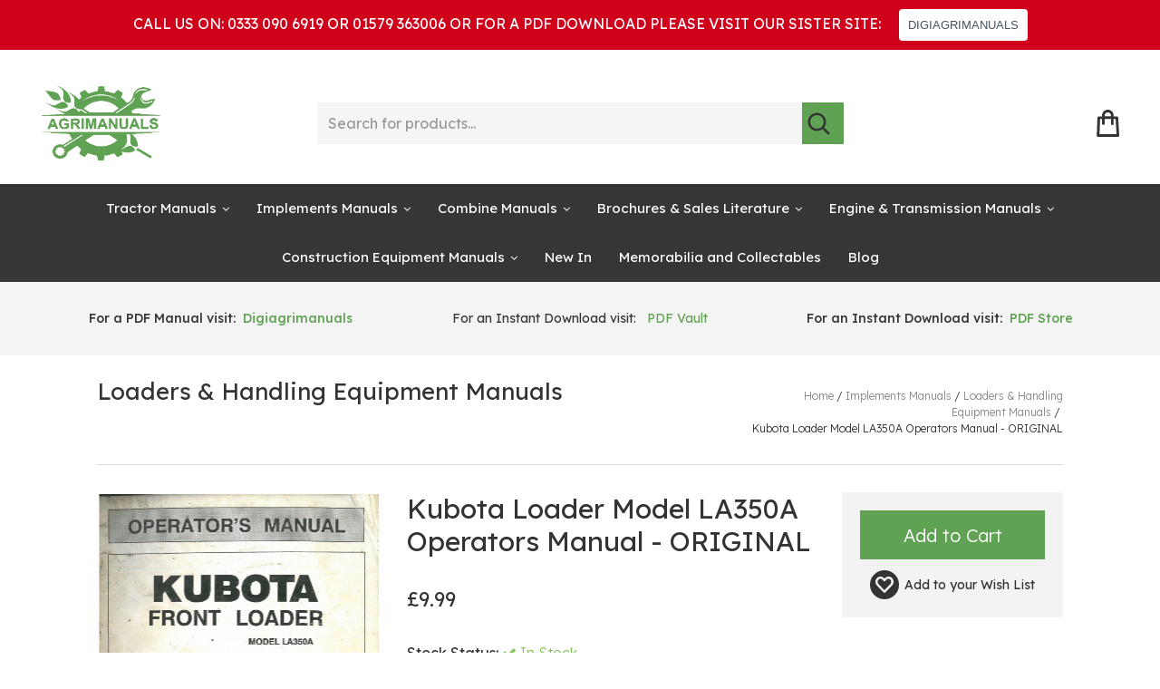

--- FILE ---
content_type: text/html
request_url: https://www.agrimanuals.com/kubota-loader-model-la350a-operators-manual---original-42484-p.asp
body_size: 24851
content:
<!DOCTYPE html>

<html lang="en-GB">

<head>
	<meta charset="utf-8">
	<meta http-equiv="X-UA-Compatible" content="IE=edge">

	<meta name="keywords" content="this, original, operators, manual, information, operation, lubrication, maintenance, safety, aspects, illustrations, diagrams, complement, text, good, condition, marks, front, back, covers, enlargement, ">
	<meta name="description" content="THIS ORIGINAL OPERATORS MANUAL GIVES INFORMATION ON THE OPERATION, LUBRICATION, MAINTENANCE AND SAFETY ASPECTS ILLUSTRATIONS AND DIAGRAMS TO">
	<meta name="viewport" content="width=device-width, initial-scale=1.0">

	<link rel="shortcut icon" href="/ekmps/shops/vintagetractor/favicon.ico?v=" type="image/x-icon" />
<link rel="icon" href="/ekmps/shops/vintagetractor/favicon.ico?v=" type="image/x-icon" />


	<title> Kubota Loader Model LA350A Operators Manual - ORIGINAL</title>
	<!-- EKM Theme:  Hitbox (1549) -->
	
	<script>(()=>{const gtag = window.gtag || function(){(window.dataLayer = window.dataLayer || []).push(arguments);};gtag('consent','default',{'ad_storage':'denied','ad_user_data':'denied','ad_personalization':'denied','analytics_storage':'denied','wait_for_update': 500});})();</script><script src="https://cdn.ekmsecure.com/js/jquery/latest/jquery.min.js"></script>

	<link href="https://fonts.googleapis.com/css?family=Ubuntu:300,400,500,700" rel="stylesheet">
	
	
	
	

	<link href="https://cdn.ekmsecure.com/font-awesome/latest/fa.css" rel="stylesheet">
	
	<link href="//themes.cdn.ekm.net/themes/master/1549/css/responsive-grid.css?v=D6F953F8-4FFC-4BB1-BEDA-DFB1703BC0E7" rel="stylesheet">
    <link href="/ekmps/designs/assets/master/1549/css/styles.dymc.css?v=D6F953F8-4FFC-4BB1-BEDA-DFB1703BC0E7" rel="stylesheet">
    
    
    
    <style>
	    body { 
	        background: ; 
	    }
    </style>
    
    <div class="USP-Area">
    
    <section>
<p></p>
</section>

    	</div>
 <link rel="stylesheet" href="https://shopui.ekmsecure.com/2%2E1%2E13/styles/shopui.css"  />
<script>(window.dataLayer = window.dataLayer || []).push({'Username': 'vintagetractor'}) ;</script>
<!-- Google Tag Manager --><script>(function(w,d,s,l,i){w[l]=w[l]||[];w[l].push({'gtm.start':new Date().getTime(),event:'gtm.js'}) ;var f=d.getElementsByTagName(s)[0],j=d.createElement(s),dl=l!='dataLayer'?'&l='+l:'' ;j.async=true;j.src='//www.googletagmanager.com/gtm.js?id='+i+dl;f.parentNode.insertBefore(j,f) ;})(window,document,'script','dataLayer','GTM-KF9VMP') ;</script><!-- End Google Tag Manager -->
<script async src="https://cdn.salesfire.co.uk/code/6b57a13f-8ff1-4272-8f14-c2a6665e1685.js"></script><link href="https://fonts.googleapis.com/css2?family=Lexend+Deca:wght@100;200;300;400;500;600;700;800;900&display=swap" rel="stylesheet"><style>
.USP-Area {
    text-align: center;
    padding-top: 2px;
}
body, input {
	font-family: 'Lexend Deca', sans-serif;
}
.logo img {
    max-height: 9rem;
}
.ekmps-search-field {
    background: #f5f5f5;
}
.ekmps-search-button {
    background: #f5f5f5;
}
.nav-icon, .minicart-element, .account-btn svg, .minicart-element svg {
    fill: #333;
}
.nav-active > a {
    color: #ffffff;
}
.main-nav > ul > li > a {
    display: block;
    padding-bottom: 1.6rem;
    padding-top: 1.6rem;
    font-weight: 400;
}
.main-nav > ul > li > a:hover {
    color: #ffffff;
}
.mega-menu {
    background: #2d2d2d;
    border-bottom: none;
}
.usp-bar {
    color: #363636;
    font-weight: 500;
}
.hero-banner {
    padding-top: 0rem;
}
section.flex-grid.flex-justify-center.promo-section.main-content {
    padding-bottom: 0rem;
}
section.home-product-list.xl-margin-bottom-d.xl-margin-bottom-m.main-content {
    margin-bottom: 2rem;
    padding-bottom: 2rem;
}
/*Footer*/
.ekmps-vat-number-company-number, .address-element {
    font-size: 1.4rem;
    text-align: center;
}
.webpages ul li {
    margin-left: 2rem;
}
.footer-columns {
	border-top: none;
    font-weight: 400;
}
@media only screen and (min-width: 0px) and (max-width: 979px) {
	.usp-box-m:nth-child(n+2) {
    	margin-top: 0rem;
	}
	
	.flex-display.flex-col.flex-justify-center.usp-box.usp-box-m.usp-2 {
    	display: none;
	}
	
	.flex-display.flex-col.flex-justify-center.usp-box.usp-box-m.usp-3 {
    	display: none;
	}
	
	section.flex-grid.flex-justify-center.promo-section.main-content {
    	padding-bottom: 6rem;
	}
	
	.usp-bar {
    	background: #f5f5f5;
	}
	
	section.promo-banner.xl-margin-bottom-d.xl-margin-bottom-m {
    	padding-bottom: 1rem;
	}
	
	.webpages ul li {
    	margin-left: 0rem;
	}
	
	.webpages.xl-margin-top-m {
    margin-bottom: 4rem;
	}
}
</style><script type="application/json" data-ekm-req-data="1">{"short_country_code":"US"}</script><link rel="canonical" href="https://www.agrimanuals.com/kubota-loader-model-la350a-operators-manual---original-42484-p.asp" /><!-- Global site tag (gtag.js) - Google Analytics -->
<script async src="https://www.googletagmanager.com/gtag/js?id=UA-211314916-1"></script>
<script>
  window.dataLayer = window.dataLayer || [];
  function gtag(){dataLayer.push(arguments) ;}
  gtag('js', new Date()) ;

  gtag('config', 'UA-211314916-1') ;
</script>
<script>
var doofinder_script ='//cdn.doofinder.com/media/js/doofinder-classic.7.latest.min.js' ;
(function(d,t){var f=d.createElement(t),s=d.getElementsByTagName(t)[0];f.async=1;
f.src=('https:'==location.protocol?'https:':'http:')+doofinder_script;
f.setAttribute('charset','utf-8') ;
s.parentNode.insertBefore(f,s)}(document,'script')) ;

var dfClassicLayers = [{
  "hashid": "7037fe3ff4c6aad8676406f152bb7cd0",
  "zone": "eu1",
  "display": {
    "lang": "en",
    "facets": {
      "attached": "left"
    }
  },
  "queryInput": "input[name='search']"
}];
</script><script type="text/javascript" src="https://7.cdn.ekm.net/ekmps/scripts/jQuery/jquery-1.5.2.min.js"></script>
<script type="text/javascript" src="https://7.cdn.ekm.net/ekmps/scripts/jQuery/init.min.js"></script>
<script type="text/javascript">ekm.mousezoomOptions = {offsetX:-310,offsetY:0,glass:true,position:'center'};</script><script>var mouse_zoom_mobile_check = ;</script><link rel="stylesheet" href="https://7.cdn.ekm.net/ekmps/assets/css/shop-front/ProductImageCarousel.min.css?_=4" /><script src="https://7.cdn.ekm.net/ekmps/assets/js/shop-front/ProductImageCarousel.min.js?_=22"></script><script>var lightbox_mobile_check = ;</script>
<link type="text/css" rel="stylesheet" href="https://7.cdn.ekm.net/ekmps/assets/css/features/lightbox/jquery.lightbox.css?_=1" />
<script type="text/javascript" src="https://7.cdn.ekm.net/ekmps/assets/js/features/lightbox/jquery.lightbox.min.js?_=2"></script>
<script type="text/javascript" src="https://7.cdn.ekm.net/ekmps/assets/js/features/lightbox/init.js?_=1"></script>
<meta property="og:type" content="product" />
<meta property="og:url" content="https://www.agrimanuals.com/kubota-loader-model-la350a-operators-manual---original-42484-p.asp" />
<meta property="og:image" content="https://files.ekmcdn.com/vintagetractor/images/kubota-loader-model-la350a-operators-manual-original-42484-1-p.jpg?w=1000&h=1000&v=C69141CA-551E-45D8-8D05-8EC05DF04440" />
<meta property="og:site_name" content="Agrimanuals" />
<meta property="og:description" content="THIS ORIGINAL OPERATORS MANUAL GIVES INFORMATION ON THE OPERATION, LUBRICATION, MAINTENANCE AND SAFETY ASPECTS ILLUSTRATIONS AND DIAGRAMS TO" />
<meta property="og:title" content="Kubota Loader Model LA350A Operators Manual - ORIGINAL" />
<meta name="twitter:card" content="summary" />
<script type='text/javascript' src='https://7.cdn.ekm.net/ekmps/assets/js/shop-front/ekmVariantChanger.js?ver=1.0.3855'></script>
<script language="javascript">
var ekmProductVariantData = new Array();
</script><script type="application/ld+json">{"@context":"https:\/\/schema.org","@type":"Product","@id":"#product\/42484","name":"Kubota Loader Model LA350A Operators Manual - ORIGINAL","url":"https:\/\/www.agrimanuals.com\/kubota-loader-model-la350a-operators-manual---original-42484-p.asp","description":" THIS ORIGINAL OPERATORS MANUAL GIVES INFORMATION ON THE OPERATION, LUBRICATION, MAINTENANCE AND SAFETY ASPECTS ILLUSTRATIONS AND DIAGRAMS TO COMPLEMENT THE TEXT AN ORIGINAL MANUAL IN GOOD USED CONDITION - MARKS ON FRONT & BACK COVERS FOR AN ENLARGEMENT CLICK ON THE IMAGE STORE REF - ALPS6 ","image":"https:\/\/files.ekmcdn.com\/vintagetractor\/images\/kubota-loader-model-la350a-operators-manual-original-42484-1-p.jpg","sku":["ALPS6","vintagetractor42484"],"offers":{"@type":"Offer","price":"9.99","priceCurrency":"GBP","priceSpecification":{"@type":"PriceSpecification","price":"9.99","priceCurrency":"GBP","valueAddedTaxIncluded":true},"availability":"https:\/\/schema.org\/InStock","itemCondition":"https:\/\/schema.org\/NewCondition","url":"https:\/\/www.agrimanuals.com\/kubota-loader-model-la350a-operators-manual---original-42484-p.asp"},"review":[]}</script><script>
window.sfDataLayer = window.sfDataLayer || [];
window.sfDataLayer.push({"ecommerce":{"view":{"sku":"vintagetractor42484","name":"Kubota Loader Model LA350A Operators Manual - ORIGINAL","price":9.99,"currency":"GBP","category":"Implements Manuals > Loaders & Handling Equipment Manuals,Tractor Manuals > Other Makes of Tractors > Rest of the World,Tractor Manuals > Japanese Tractor Manuals > Kubota Attachments,Tractor Manuals > Japanese Tractor Manuals > Kubota Tractor Manuals"}}});
</script><script type="text/javascript" src="https://7.cdn.ekm.net/ekmps/assets/js/shop-front/additionalImages.min.js?v=2"></script><script type="text/javascript">if (window.ekmAdditionalImages != null && window.ekmAdditionalImages.checkAdditionalImagesForContent != null){window.ekmAdditionalImages.checkAdditionalImagesForContent();}</script><script src="https://7.cdn.ekm.net/ekmps/assets/js/showdata-thumbnailhover.min.js?v=1"></script><link href="https://7.cdn.ekm.net/ekmps/css/showdata-thumbnailhover.css" rel="stylesheet" type="text/css" /><script src="https://7.cdn.ekm.net/ekmps/designs/assets/cart/1298/other/upsell-splide-init.min.js" type="module"/></script><link type="text/css" rel="stylesheet" href="https://7.cdn.ekm.net/ekmps/assets/css/shop-front/softcart.min.css?_=22" /><script async type="text/JavaScript" data-ekm-softcart-options="{}" data-ekm-softcart-lc="{&quot;close&quot;: &quot;close&quot;, &quot;Shopping Cart Updated&quot;: &quot;Shopping Cart Updated&quot;, &quot;No items in cart&quot;: &quot;No items in cart&quot;, &quot;Quantity&quot;: &quot;Quantity&quot;, &quot;Remove&quot;: &quot;remove&quot;, &quot;Remove Bundle&quot;: &quot;remove bundle&quot;, &quot;Items: &quot;: &quot;Items: &quot;, &quot;Sub Total: &quot;: &quot;Subtotal: &quot;, &quot;Discounted Sub Total: &quot;: &quot;Discounted Sub Total: &quot;, &quot;Delivery: &quot;: &quot;Delivery: &quot;, &quot;Vat: &quot;: &quot;Vat: &quot;, &quot;Total: &quot;: &quot;Total: &quot;, &quot;View Cart&quot;: &quot;View Cart&quot;, &quot;Continue Shopping&quot;: &quot;Continue Shopping&quot;, &quot;Checkout&quot;: &quot;Checkout&quot;, &quot;Go To Checkout&quot;: &quot;Go To Checkout&quot;, &quot;Sorry, there was a problem&quot;: &quot;Sorry, there was a problem&quot;, &quot;Back&quot;: &quot;Back&quot;, &quot;Sorry, could not add to cart&quot;: &quot;Sorry, could not add to cart&quot;, &quot;Please ensure you've completed all the required fields.&quot;: &quot;Please ensure you've completed all the required fields.&quot;, &quot;Sorry, could not complete request&quot;: &quot;Sorry, could not complete request&quot;, &quot;There was an error processing your request.&quot;: &quot;There was an error processing your request.&quot;, &quot;More Details&quot;: &quot;More Details&quot;, &quot;Connection Problem&quot;: &quot;Connection Problem&quot;, &quot;There was a problem communicating with the server.&quot;: &quot;There was a problem communicating with the server.&quot;, &quot;Please check your internet connection and try again.&quot;: &quot;Please check your internet connection and try again.&quot;, &quot;Please try again.&quot;: &quot;Please try again. &quot;, &quot;Continue to Product Page&quot;: &quot;Continue to Product Page&quot;, &quot;Cancel&quot;: &quot;Cancel&quot;, &quot;Add product to your cart&quot;: &quot;Add product to your cart&quot;, &quot;Add to Basket&quot;: &quot;Add to Cart&quot;, &quot;Choose Image&quot;: &quot;Choose Image&quot;, &quot;Please choose an image&quot;: &quot;Please choose an image&quot;, &quot;remove&quot;: &quot;remove&quot;, &quot;View full product details&quot;: &quot;View full product details&quot;, &quot;Stock Status: &quot;: &quot;Stock Status: &quot;,&quot; Sold Out&quot;: &quot; Sold Out&quot;,&quot; In Stock&quot;: &quot; In Stock&quot;,&quot;Redirecting to Product Page&quot;: &quot;Redirecting to Product Page&quot;,&quot;Only [stock] in stock&quot;:&quot;Only [stock] in stock&quot;,&quot;No Saving&quot;: &quot;No Saving&quot;, &quot;Quantity Range&quot;: &quot;Quantity Range&quot;, &quot;Unit Price&quot;: &quot;Unit Price&quot;, &quot;Unit Saving&quot;: &quot;Unit Saving&quot;, &quot;Total Price:&quot;: &quot;Total Price:&quot;, &quot;Total Saving:&quot;: &quot;Total Saving:&quot;,&quot;Every [x] Days&quot;: &quot;Every [x] Days&quot;,&quot;Every [x] Weeks&quot;: &quot;Every [x] Weeks&quot;,&quot;Every [x] Months&quot;: &quot;Every [x] Months&quot;,&quot;Every [x] Years&quot;: &quot;Every [x] Years&quot;,&quot;Daily&quot;: &quot;Daily&quot;,&quot;Weekly&quot;: &quot;Weekly&quot;,&quot;Monthly&quot;: &quot;Monthly&quot;,&quot;Yearly&quot;: &quot;Yearly&quot;,&quot;Save [percent_discount]% when you choose to have regular deliveries of this product.&quot;: &quot;Save [percent_discount]% when you choose to have regular deliveries of this product.&quot;,&quot;No minimum subscription length &amp; cancel anytime.&quot;: &quot;No minimum subscription length &amp; cancel anytime.&quot;,&quot;Subscribe&quot;: &quot;Subscribe&quot;,&quot;One time purchase&quot;: &quot;One time purchase&quot;,&quot;Delivery intervals :&quot;: &quot;Delivery intervals&quot;,&quot;Set Up Now&quot;: &quot;Set Up Now&quot;}" data-ekm-softcart-product-count="0" src="https://7.cdn.ekm.net/ekmps/assets/js/shop-front/softcart.min.js?_=54"></script><script async src="https://7.cdn.ekm.net/ekmps/scripts/historytracker.js" integrity="sha256-/qpINPx0JrNJoW7XZXa9nMM3vY14qdlkmiNSj9pKbIM= sha384-Hix6Oo3XCh6Lx/s1C3+UWfKyB/313Oqt/cEkTsemluJa4I4j8Sx+AZ4sLLCGRzEE sha512-u/iBpqHp/Y/oEkIcER5y7817lMglj1PELWf/AdmLMzzg5p82DBaFEUtHa21uWrKQeOb9t9cqfq6tYDKra/gvbA==" crossorigin="anonymous"></script><link type="text/css" rel="stylesheet" href="https://7.cdn.ekm.net/ekmps/assets/css/features/features/promostickers/productimagebadge.css?_=1" /><script async type="text/javascript" src="https://7.cdn.ekm.net/ekmps/assets/js/features/promostickers/productimagebadge.min.js?_=18" data-ekm-locale="English" data-ekm-product-badge-style="Hanger/Medium" data-ekm-product-badge-spacing="2" data-ekm-product-badge-x="0" data-ekm-product-badge-y="0" data-ekm-product-badge-dir="vertical" data-ekm-sitename="vintagetractor" data-ekm-alignment="bottom right" data-ekm-use-cdn="1" ></script><base href="/" /></head>
<body class="push-drawer">
<noscript><iframe src='//www.googletagmanager.com/ns.html?id=GTM-KF9VMP' height='0' width='0' style='display:none;visibility:hidden'></iframe></noscript>

    
	<div class="header-section sticky-area announcment-holiday-wrapper push-drawer"><div id="fixed-header-container" data-ekm-height-change-callback="fixFixedHeader" class="promotional-banner"><div id="fixed-header-content" style="background: #d0021b;color: #fff;"><div class="fixed-header-text u-display--inline-block">CALL US ON: 0333 090 6919 OR 01579 363006 OR FOR A PDF DOWNLOAD PLEASE VISIT OUR SISTER SITE: </div><form method="get" action="https://www.digiagrimanuals.com/" style="display:inline;"><button class="fixed-header-button u-display--inline-block u-margin-left" style="background-color: #fff;color: #485460;">DIGIAGRIMANUALS</button></form></div></div>
		</div>
		<script>
			function fixFixedHeader(height){
				var el = document.querySelector('.header-section.sticky-area') ;
				if (!el) return;
				el.style.top = height + 'px' ;
			}
		</script>
		<script src="https://7.cdn.ekm.net/ekmps/assets/js/shop-front/announcementBar.min.js?v=1"></script>   
    
<header>
	<section class="site-header">
		<div class="flex-grid flex-align-center header-elements container">
			
						<div class="flex-col nav-btn nav-col-m">
							<svg version="1.1" class="nav-icon" xmlns="http://www.w3.org/2000/svg" xmlns:xlink="http://www.w3.org/1999/xlink" x="0px" y="0px"
								 width="20px" height="18px" viewBox="4 4.5 19 17" enable-background="new 4 4.5 19 17" xml:space="preserve">
								<path d="M21.333,18.407H5.667c-0.645,0-1.167,0.58-1.167,1.297S5.022,21,5.667,21h15.666
								c0.645,0,1.167-0.58,1.167-1.297S21.978,18.407,21.333,18.407z"/>
								<path d="M21.333,5H5.667C5.022,5,4.5,5.58,4.5,6.297s0.522,1.297,1.167,1.297h15.666c0.645,0,1.167-0.58,1.167-1.297
								S21.978,5,21.333,5z"/>
								<path d="M21.333,11.703H5.667C5.022,11.703,4.5,12.284,4.5,13s0.522,1.297,1.167,1.297h15.666
								c0.645,0,1.167-0.58,1.167-1.297S21.978,11.703,21.333,11.703z"/>
							</svg><!-- /.nav-icon -->
						</div><!-- /.flex-col .nav-btn .nav-col-m -->
						
						<nav class="drawer drawer-left m-padding-full-m">
							<div class="nav-accordion-m xl-margin-top-m">
								<ul class="ul-reset">
			    <li class="nav-item-m m-margin-left-m m-margin-right-m"><a href="tractor-manuals-546-c.asp">Tractor Manuals</a><ul class="ul-reset"><li><a href="case-ih-tractor--machinery-manuals-9-c.asp">Case IH Tractor & Machinery Manuals</a></li><li><a href="claas-tractor--machinery-manuals-10-c.asp">Claas Tractor & Machinery Manuals</a></li><li><a href="county-roadless-muir-hill-manuals-11-c.asp">County, Roadless, Muir Hill Manuals</a></li><li><a href="david-brown--case-tractor--machinery-manuals-12-c.asp">David Brown & Case Tractor & Machinery Manuals</a></li><li><a href="deutz-fahr--deutz-fahr-manuals-13-c.asp">Deutz, Fahr & Deutz Fahr Manuals</a></li><li><a href="fendt-tractor-manuals-82-c.asp">Fendt Tractor Manuals</a></li><li><a href="fiat--hesston-tractor--machinery-manuals-15-c.asp">Fiat & Hesston Tractor & Machinery Manuals</a></li><li><a href="ford--fordson-tractor--machinery-manuals-16-c.asp">Ford & Fordson Tractor & Machinery Manuals</a></li><li><a href="garden-machinery--forestry-equipment-manuals-26-c.asp">Garden Machinery & Forestry Equipment Manuals</a></li><li><a href="it-shop-service-manuals-17-c.asp">I&T Shop Service Manuals</a></li><li><a href="japanese-tractor-manuals-19-c.asp">Japanese Tractor Manuals</a></li><li><a href="john-deere-tractor--machinery-manuals-20-c.asp">John Deere Tractor & Machinery Manuals</a></li><li><a href="leyland-nuffield-marshall-tractor--machinery-manuals-21-c.asp">Leyland, Nuffield, Marshall Tractor & Machinery Manuals</a></li><li><a href="massey-ferguson-massey-harris--ferguson-tractor--machinery-manuals-22-c.asp">Massey Ferguson, Massey Harris & Ferguson Tractor & Machinery Manuals</a></li><li><a href="mccormick--international-tractor--machinery-manuals-23-c.asp">McCormick & International Tractor & Machinery Manuals</a></li><li><a href="motorbike--atv-manuals-30-c.asp">Motorbike & ATV Manuals</a></li><li><a href="new-holland-tractor--machinery-manuals-32-c.asp">New Holland Tractor & Machinery Manuals</a></li><li><a href="other-makes-of-tractors-24-c.asp">Other Makes of Tractors</a></li><li><a href="sportsfield-equipment-manuals-440-c.asp">Sportsfield Equipment Manuals</a></li><li><a href="telescopic-handler--forklift-manuals-337-c.asp">Telescopic Handler & Forklift Manuals</a></li><li><a href="car--lorry-manuals-28-c.asp">Car & Lorry Manuals</a></li>
									<li><a href="tractor-manuals-546-c.asp">View All</a></li>
								</ul><!-- /.ul-reset -->
			    </li><li class="nav-item-m m-margin-left-m m-margin-right-m"><a href="implements-manuals-18-c.asp">Implements Manuals</a><ul class="ul-reset"><li><a href="fertiliser--manure-spreader-manuals-41-c.asp">Fertiliser & Manure Spreader Manuals</a></li><li><a href="hay--forage-equipment-manuals-45-c.asp">Hay & Forage Equipment Manuals</a></li><li><a href="tedder-rake--windrower-manuals-49-c.asp">Tedder, Rake & Windrower Manuals</a></li><li><a href="hedgetrimmer-manuals-42-c.asp">Hedgetrimmer Manuals</a></li><li><a href="plough-manuals-43-c.asp">Plough Manuals</a></li><li><a href="tillage--cultivation-manuals-44-c.asp">Tillage & Cultivation Manuals</a></li><li><a href="loaders--handling-equipment-manuals-132-c.asp">Loaders & Handling Equipment Manuals</a></li><li><a href="grain-handling-equipment-manuals-268-c.asp">Grain Handling Equipment Manuals</a></li><li><a href="root--potato-planter--harvester-manuals-270-c.asp">Root & Potato Planter & Harvester Manuals</a></li><li><a href="sprayer-manuals-295-c.asp">Sprayer Manuals</a></li><li><a href="trailer--feeder-wagon-manuals-241-c.asp">Trailer & Feeder Wagon Manuals</a></li><li><a href="other-manuals-322-c.asp">Other Manuals</a></li>
									<li><a href="implements-manuals-18-c.asp">View All</a></li>
								</ul><!-- /.ul-reset -->
			    </li><li class="nav-item-m m-margin-left-m m-margin-right-m"><a href="combine-manuals-25-c.asp">Combine Manuals</a><ul class="ul-reset"><li><a href="allis-chalmers-combine-manuals-293-c.asp">Allis Chalmers Combine Manuals</a></li><li><a href="bm-volvo-combine-manuals-327-c.asp">BM Volvo Combine Manuals</a></li><li><a href="case-ih-combine-manuals-39-c.asp">Case IH Combine Manuals</a></li><li><a href="claas-combine-manuals-169-c.asp">Claas Combine Manuals</a></li><li><a href="claeys--clayson-combine-manuals-108-c.asp">Claeys & Clayson Combine Manuals</a></li><li><a href="deutz-combine-manuals-247-c.asp">Deutz Combine Manuals</a></li><li><a href="grain-marshall-combine-manuals-145-c.asp">Grain Marshall Combine Manuals</a></li><li><a href="international-combine-manuals-416-c.asp">International Combine Manuals</a></li><li><a href="john-deere-combine-manuals-312-c.asp">John Deere Combine Manuals</a></li><li><a href="laverda-combine-manuals-325-c.asp">Laverda Combine Manuals</a></li><li><a href="massey-ferguson-combine-manuals-170-c.asp">Massey Ferguson Combine Manuals</a></li><li><a href="mccormick-combine-manuals-449-c.asp">McCormick Combine Manuals</a></li><li><a href="minneapolis-moline-combine-manuals-415-c.asp">Minneapolis Moline Combine Manuals</a></li><li><a href="new-holland-combine-manuals-225-c.asp">New Holland Combine Manuals</a></li><li><a href="ransomes-combine-manuals-292-c.asp">Ransomes Combine Manuals</a></li><li><a href="other-combine-manuals-425-c.asp">Other Combine Manuals</a></li><li><a href="white-combine-manuals-575-c.asp">White Combine Manuals</a></li>
									<li><a href="combine-manuals-25-c.asp">View All</a></li>
								</ul><!-- /.ul-reset -->
			    </li><li class="nav-item-m m-margin-left-m m-margin-right-m"><a href="brochures--sales-literature-31-c.asp">Brochures & Sales Literature</a><ul class="ul-reset"><li><a href="tractors-50-c.asp">Tractors</a></li><li><a href="combines-51-c.asp">Combines</a></li><li><a href="forklifts--telehandlers-70-c.asp">Forklifts & Telehandlers</a></li><li><a href="hay--forage-equipment-72-c.asp">Hay & Forage Equipment</a></li><li><a href="plough--cultivation-71-c.asp">Plough & Cultivation</a></li><li><a href="drills--planters-85-c.asp">Drills & Planters</a></li><li><a href="root--potato-planters-and-harvesters-269-c.asp">Root & Potato Planters and Harvesters</a></li><li><a href="other-farm-machinery--implements-53-c.asp">Other Farm Machinery & Implements</a></li><li><a href="garden--horticultural-machinery-52-c.asp">Garden & Horticultural Machinery</a></li><li><a href="construction-equipment--earthmovers-118-c.asp">Construction Equipment & Earthmovers</a></li><li><a href="forestry-equipment-252-c.asp">Forestry Equipment</a></li><li><a href="atvs--motorcycles-164-c.asp">ATV's & Motorcycles</a></li><li><a href="miscellaneous-brochures-489-c.asp">Miscellaneous Brochures</a></li><li><a href="other-harvesting-machinery-brochures-438-c.asp">Other Harvesting Machinery Brochures</a></li><li><a href="various-implement-manufacturers-price-lists-400-c.asp">Various Implement Manufacturers Price Lists</a></li><li><a href="various-tractor-manufacturers-price-lists-399-c.asp">Various Tractor Manufacturers Price Lists</a></li><li><a href="niae--oecd-test-reports-on-tractors--implements-405-c.asp">NIAE & OECD Test Reports on Tractors & Implements</a></li><li><a href="tractor--farming-books-magazines-and-other-publications-83-c.asp">Tractor & Farming Books, Magazines and Other Publications</a></li><li><a href="bargain-basement-brochures-537-c.asp">Bargain Basement Brochures</a></li><li><a href="car--commercials-brochures-612-c.asp">Car & Commercials Brochures</a></li><li><a href="memorabilia-and-collectables-592-c.asp">Memorabilia and Collectables</a></li>
									<li><a href="brochures--sales-literature-31-c.asp">View All</a></li>
								</ul><!-- /.ul-reset -->
			    </li><li class="nav-item-m m-margin-left-m m-margin-right-m"><a href="engine--transmission-manuals-14-c.asp">Engine & Transmission Manuals</a><ul class="ul-reset"><li><a href="perkins-engine-manuals-172-c.asp">Perkins Engine Manuals</a></li><li><a href="lister-engine-manuals-374-c.asp">Lister Engine Manuals.</a></li><li><a href="petter-engine-manuals-135-c.asp">Petter Engine Manuals</a></li><li><a href="villiers-engine-manuals-157-c.asp">Villiers Engine Manuals</a></li><li><a href="iseki-engine-manuals-175-c.asp">Iseki Engine Manuals</a></li><li><a href="kubota-engine-manuals-205-c.asp">Kubota Engine Manuals</a></li><li><a href="deutz-engine-manuals-230-c.asp">Deutz Engine Manuals</a></li><li><a href="ruston--hornsby-engine-manuals-240-c.asp">Ruston & Hornsby Engine Manuals</a></li><li><a href="briggs--stratton-engine-manuals-258-c.asp">Briggs & Stratton Engine Manuals</a></li><li><a href="yanmar-engine-manuals-287-c.asp">Yanmar Engine Manuals</a></li><li><a href="cummins-engine-manuals-298-c.asp">Cummins Engine Manuals</a></li><li><a href="mercedes-benz-engine-manuals-315-c.asp">Mercedes Benz Engine Manuals</a></li><li><a href="ford-engine-manuals-336-c.asp">Ford Engine Manuals</a></li><li><a href="komatsu-engine-manuals-380-c.asp">Komatsu Engine Manuals</a></li><li><a href="international-engine-manuals-418-c.asp">International Engine Manuals</a></li><li><a href="hatz-engine-manuals-342-c.asp">Hatz Engine Manuals</a></li><li><a href="jap-engine-manuals-445-c.asp">JAP Engine Manuals</a></li><li><a href="honda-engine-manuals-484-c.asp">Honda Engine Manuals</a></li><li><a href="other-engine-manuals-329-c.asp">Other Engine Manuals</a></li><li><a href="transmission-manuals-173-c.asp">Transmission Manuals</a></li><li><a href="pump-manuals-267-c.asp">Pump Manuals</a></li><li><a href="steering-manuals-417-c.asp">Steering Manuals</a></li><li><a href="compressor-manuals-474-c.asp">Compressor Manuals</a></li><li><a href="crusader-manuals-609-c.asp">Crusader Manuals</a></li><li><a href="generac-manual-608-c.asp">Generac Manual</a></li><li><a href="leyland-daf--ldv-558-c.asp">Leyland DAF & LDV</a></li><li><a href="lister-engine-manuals-134-c.asp">Lister Engine Manuals</a></li><li><a href="lucas-manuals-498-c.asp">Lucas Manuals</a></li><li><a href="marine-manuals-381-c.asp">Marine Manuals</a></li><li><a href="suzuki-engine-580-c.asp">Suzuki Engine</a></li>
									<li><a href="engine--transmission-manuals-14-c.asp">View All</a></li>
								</ul><!-- /.ul-reset -->
			    </li><li class="nav-item-m m-margin-left-m m-margin-right-m"><a href="construction-equipment-manuals-27-c.asp">Construction Equipment Manuals</a><ul class="ul-reset"><li><a href="benford-construction-manuals-286-c.asp">Benford Construction Manuals</a></li><li><a href="case--poclain-construction-manuals-119-c.asp">Case & Poclain Construction Manuals</a></li><li><a href="chaseside-construction-manuals-246-c.asp">Chaseside Construction Manuals</a></li><li><a href="ford-construction-equipment-manuals-156-c.asp">Ford Construction Equipment Manuals</a></li><li><a href="hanix-excavator-manuals-87-c.asp">Hanix Excavator Manuals</a></li><li><a href="ingersoll---rand-construction-manuals-289-c.asp">Ingersoll - Rand Construction Manuals</a></li><li><a href="international-construction-manuals-221-c.asp">International Construction Manuals</a></li><li><a href="jcb-manuals-86-c.asp">JCB Manuals</a></li><li><a href="john-deere-construction-manuals-203-c.asp">John Deere Construction Manuals</a></li><li><a href="kobelco-manuals-229-c.asp">Kobelco Manuals</a></li><li><a href="bobcat-manuals-339-c.asp">Bobcat Manuals</a></li><li><a href="komatsu-construction-manuals-271-c.asp">Komatsu Construction Manuals</a></li><li><a href="kubota-construction-manuals-186-c.asp">Kubota Construction Manuals</a></li><li><a href="massey-ferguson-construction-manuals-116-c.asp">Massey Ferguson Construction Manuals</a></li><li><a href="terex-construction-manuals-288-c.asp">Terex Construction Manuals</a></li><li><a href="volvo-construction-manuals-273-c.asp">Volvo Construction Manuals</a></li><li><a href="ihi-manuals-343-c.asp">IHI Manuals</a></li><li><a href="caterpillar-construction-equipment-manuals-332-c.asp">Caterpillar Construction Equipment Manuals</a></li><li><a href="hyundai-robex-manuals-344-c.asp">Hyundai Robex Manuals</a></li><li><a href="hymac-manuals-356-c.asp">Hymac Manuals</a></li><li><a href="schaeff-manuals-419-c.asp">Schaeff Manuals</a></li><li><a href="compressor-manuals-375-c.asp">Compressor Manuals</a></li><li><a href="toyota-manuals-463-c.asp">Toyota Manuals</a></li><li><a href="takeuchi-manuals-453-c.asp">Takeuchi Manuals</a></li><li><a href="other-construction-manuals-319-c.asp">Other Construction Manuals</a></li><li><a href="bomag-manuals-499-c.asp">Bomag Manuals</a></li><li><a href="ditch-witch-599-c.asp">Ditch Witch</a></li><li><a href="fiat-hitachi--fiat-allis-construction-manuals-485-c.asp">Fiat Hitachi / Fiat Allis Construction Manuals</a></li><li><a href="gehl-construction-manuals-545-c.asp">Gehl Construction Manuals</a></li><li><a href="hamm-manuals-501-c.asp">Hamm Manuals</a></li><li><a href="new-holland-construction-manuals-469-c.asp">New Holland Construction Manuals</a></li><li><a href="raised-platform-cherry-picker--scissor-lift-manuals-567-c.asp">Raised Platform, Cherry Picker & Scissor Lift Manuals</a></li><li><a href="yanmar-manuals-472-c.asp">Yanmar Manuals</a></li>
									<li><a href="construction-equipment-manuals-27-c.asp">View All</a></li>
								</ul><!-- /.ul-reset -->
			    </li><li class="nav-item-m m-margin-left-m m-margin-right-m"><a href="new-in-563-c.asp">New In</a></li><li class="nav-item-m m-margin-left-m m-margin-right-m"><a href="memorabilia-and-collectables-592-c.asp">Memorabilia and Collectables</a></li><li class="nav-item-m m-margin-left-m m-margin-right-m"><a href="/blogs">Blog</a></li>
								</ul><!-- /.ul-reset -->
							</div><!-- /.nav-accordion-m .xl-margin-top-m -->
									
							<div class="close-nav-btn">
								<svg version="1.1" class="close-icon" x="0px" y="0px" width="18px" height="18px" viewBox="312 387 18 18" enable-background="new 312 387 18 18" xml:space="preserve">
									<path d="M312.54,404.46c0.36,0.36,0.84,0.54,1.26,0.54c0.42,0,0.9-0.18,1.26-0.54l5.94-5.94l5.94,5.94
									c0.36,0.36,0.84,0.54,1.26,0.54c0.42,0,0.9-0.18,1.26-0.54c0.72-0.72,0.72-1.86,0-2.52l-5.94-5.94l5.94-5.94
									c0.72-0.72,0.72-1.86,0-2.52c-0.72-0.72-1.86-0.72-2.52,0l-5.94,5.94l-5.94-5.94c-0.72-0.72-1.86-0.72-2.52,0
									c-0.72,0.72-0.72,1.86,0,2.52l5.94,5.94l-5.94,5.94C311.82,402.66,311.82,403.8,312.54,404.46z"/>
								</svg><!-- /.close-icon -->
							</div><!-- /.close-nav-btn -->
						</nav><!-- /.drawer .drawer-left .m-padding-full-m -->
			    
            
			
					<div class="flex-col logo m-logo-col d-col-3">
						<span><a href="index.asp">
				<a href="index.asp"><img src="https://files.ekmcdn.com/vintagetractor/resources/design/greenlogo.png" alt="Agrimanuals"/></a>
						</a></span>
					</div><!-- /.flex-col .logo .m-logo-col .d-col-3 -->
				
			
			<div class="flex-col flex-display flex-justify-center search-box d-col-6 m-col-12"><form name="searchbox" method="post" action="index.asp?function=search">
					<input class="ekmps-search-field "  type="text" name="search" placeholder="Search for products..." required value="" aria-label="Search for products..." rel="clear"/>
											                	
					<button class="ekmps-search-button" src="" value="" alt="" type="submit">
						<svg version="1.1" class="search-button-icon" xmlns="http://www.w3.org/2000/svg" xmlns:xlink="http://www.w3.org/1999/xlink" x="0px" y="0px"
							 width="25px" height="25px" viewBox="2.5 2.5 25 25" enable-background="new 2.5 2.5 25 25" xml:space="preserve">
							<path d="M26.633,24.863l-5.796-5.796c3.03-3.906,2.757-9.562-0.828-13.148C18.127,4.037,15.625,3,12.964,3
							S7.801,4.037,5.919,5.918C4.036,7.8,3,10.302,3,12.963s1.036,5.164,2.917,7.045c1.882,1.883,4.384,2.919,7.045,2.919
							c2.239,0,4.363-0.736,6.103-2.09l5.796,5.796C25.106,26.879,25.427,27,25.747,27c0.321,0,0.64-0.121,0.885-0.366
							C27.122,26.145,27.122,25.352,26.633,24.863z M7.689,18.239c-1.408-1.408-2.184-3.282-2.184-5.274S6.282,9.099,7.69,7.691
							s3.28-2.184,5.274-2.184c1.992,0,3.865,0.775,5.274,2.184c2.908,2.907,2.908,7.639,0,10.548c-1.408,1.408-3.282,2.186-5.274,2.186
							C10.971,20.423,9.099,19.647,7.689,18.239z"/>
						</svg><!-- /.search-button-icon -->
					</button><!-- /.ekmps-search-button -->
				</form></div><!-- /.flex-col .flex-display .flex-justify-center .search-box .d-col-6 .m-col-12 --> 
				
			<div class="flex-col flex-display header-icons d-col-3 m-icons-col">
				<div class="flex-grid flex-align-center">
					
					
                              
		            <a class="flex-col minicart-element flex-grid flex-align-center" href="index.asp?function=CART">
						<svg version="1.1" class="minicart-icon" xmlns="http://www.w3.org/2000/svg" xmlns:xlink="http://www.w3.org/1999/xlink" x="0px" y="0px"
			            	width="26.024px" height="30px" viewBox="0 0 24.024 30" enable-background="new 0 0 24.024 30" xml:space="preserve">
			                <path d="M24.015,28.475L22.889,8.747c-0.049-0.779-0.676-1.365-1.459-1.365h-3.591V6.394
			                C17.839,2.868,14.97,0,11.445,0C9.731,0,8.124,0.664,6.919,1.869S5.051,4.681,5.051,6.394v0.988H1.459
			                C0.69,7.382,0.049,7.998,0,8.785l0,0.003l0,0.003L-0.777,28.49l0,0.006v0.006c0,0.374,0.138,0.754,0.379,1.043l0.009,0.01
			                l0.009,0.009C-0.087,29.858,0.261,30,0.682,30h21.874c0.404,0,0.782-0.155,1.063-0.436C23.917,29.266,24.061,28.87,24.015,28.475z
			                M7.97,6.355c0-1.916,1.559-3.475,3.475-3.475c0.936,0,1.811,0.359,2.463,1.012c0.652,0.652,1.012,1.527,1.012,2.463v0.988H7.97
			                L7.97,6.355L7.97,6.355z M5.383,16.596h2.331h0.294v-0.294v-6h6.91v6.039v0.294h0.294h2.331h0.294V16.34v-6.039h2.226l0.976,16.74
			                H2.232l0.676-16.779h2.182v6.039v0.294L5.383,16.596L5.383,16.596L5.383,16.596z"/>
						</svg><!-- /.minicart-icon -->
						
						<!--ekm:tag:minicart:onaddtocartcallback() ekm:tag:minicart:onaddtocarterrorcallback() ekm:tag:minicart:maxcharacters(15) ekm:tag:minicart:imageheight(50) ekm:tag:minicart:imagewidth(50) ekm:tag:minicart:output_remove_product() ekm:tag:minicart:output_content:start() --><!--ekm:tag:minicart:output_content:end()--><span id="ekm_minicart_item_count_message" data-cart-empty="" data-cart-one-item="&lt;div class=&quot;cart-btn-item-count&quot;&gt;&lt;span id=&quot;ekm_minicart_item_count&quot;&gt;0&lt;/span&gt;&lt;/div&gt;&lt;!-- /.cart-btn-item-count --&gt;" data-cart-many-items="&lt;div class=&quot;cart-btn-item-count&quot;&gt;&lt;span id=&quot;ekm_minicart_item_count&quot;&gt;0&lt;/span&gt;&lt;/div&gt;&lt;!-- /.cart-btn-item-count --&gt;" data-item-count-type="item"></span>
					</a><!-- /.flex-col .minicart-element .flex-grid .flex-align-center -->
	            </div><!-- /.flex-grid .flex-align-center -->
			</div><!-- /.flex-col .flex-display .header-icons .d-col-3 .m-icons-col -->
		</div><!-- /.flex-grid .flex-align-center .header-elements .container -->
		
		
				<nav class="main-nav container nav-d">
					<ul class="flex-grid flex-justify-center flex-wrap-wrap ul-reset">
		    
		    			<li class="flex-col"><a href="tractor-manuals-546-c.asp">Tractor Manuals</a>
		    				<section class="mega-menu">
								<div class="container">
		    		<ul class="flex-grid ul-reset m-padding-bottom-d m-padding-top-d">
		    			<li class="flex-col d-col-2 t-col-3 mega-menu-item"><a href="case-ih-tractor--machinery-manuals-9-c.asp">Case IH Tractor & Machinery Manuals</a></li><!-- /.flex-col .d-col-2 .t-col-3 .mega-menu-item -->
		    			<li class="flex-col d-col-2 t-col-3 mega-menu-item"><a href="claas-tractor--machinery-manuals-10-c.asp">Claas Tractor & Machinery Manuals</a></li><!-- /.flex-col .d-col-2 .t-col-3 .mega-menu-item -->
		    			<li class="flex-col d-col-2 t-col-3 mega-menu-item"><a href="county-roadless-muir-hill-manuals-11-c.asp">County, Roadless, Muir Hill Manuals</a></li><!-- /.flex-col .d-col-2 .t-col-3 .mega-menu-item -->
		    			<li class="flex-col d-col-2 t-col-3 mega-menu-item"><a href="david-brown--case-tractor--machinery-manuals-12-c.asp">David Brown & Case Tractor & Machinery Manuals</a></li><!-- /.flex-col .d-col-2 .t-col-3 .mega-menu-item -->
		    			<li class="flex-col d-col-2 t-col-3 mega-menu-item"><a href="deutz-fahr--deutz-fahr-manuals-13-c.asp">Deutz, Fahr & Deutz Fahr Manuals</a></li><!-- /.flex-col .d-col-2 .t-col-3 .mega-menu-item -->
		    			<li class="flex-col d-col-2 t-col-3 mega-menu-item"><a href="fendt-tractor-manuals-82-c.asp">Fendt Tractor Manuals</a></li><!-- /.flex-col .d-col-2 .t-col-3 .mega-menu-item -->
		    			<li class="flex-col d-col-2 t-col-3 mega-menu-item"><a href="fiat--hesston-tractor--machinery-manuals-15-c.asp">Fiat & Hesston Tractor & Machinery Manuals</a></li><!-- /.flex-col .d-col-2 .t-col-3 .mega-menu-item -->
		    			<li class="flex-col d-col-2 t-col-3 mega-menu-item"><a href="ford--fordson-tractor--machinery-manuals-16-c.asp">Ford & Fordson Tractor & Machinery Manuals</a></li><!-- /.flex-col .d-col-2 .t-col-3 .mega-menu-item -->
		    			<li class="flex-col d-col-2 t-col-3 mega-menu-item"><a href="garden-machinery--forestry-equipment-manuals-26-c.asp">Garden Machinery & Forestry Equipment Manuals</a></li><!-- /.flex-col .d-col-2 .t-col-3 .mega-menu-item -->
		    			<li class="flex-col d-col-2 t-col-3 mega-menu-item"><a href="it-shop-service-manuals-17-c.asp">I&T Shop Service Manuals</a></li><!-- /.flex-col .d-col-2 .t-col-3 .mega-menu-item -->
		    			<li class="flex-col d-col-2 t-col-3 mega-menu-item"><a href="japanese-tractor-manuals-19-c.asp">Japanese Tractor Manuals</a></li><!-- /.flex-col .d-col-2 .t-col-3 .mega-menu-item -->
		    			<li class="flex-col d-col-2 t-col-3 mega-menu-item"><a href="john-deere-tractor--machinery-manuals-20-c.asp">John Deere Tractor & Machinery Manuals</a></li><!-- /.flex-col .d-col-2 .t-col-3 .mega-menu-item -->
		    			<li class="flex-col d-col-2 t-col-3 mega-menu-item"><a href="leyland-nuffield-marshall-tractor--machinery-manuals-21-c.asp">Leyland, Nuffield, Marshall Tractor & Machinery Manuals</a></li><!-- /.flex-col .d-col-2 .t-col-3 .mega-menu-item -->
		    			<li class="flex-col d-col-2 t-col-3 mega-menu-item"><a href="massey-ferguson-massey-harris--ferguson-tractor--machinery-manuals-22-c.asp">Massey Ferguson, Massey Harris & Ferguson Tractor & Machinery Manuals</a></li><!-- /.flex-col .d-col-2 .t-col-3 .mega-menu-item -->
		    			<li class="flex-col d-col-2 t-col-3 mega-menu-item"><a href="mccormick--international-tractor--machinery-manuals-23-c.asp">McCormick & International Tractor & Machinery Manuals</a></li><!-- /.flex-col .d-col-2 .t-col-3 .mega-menu-item -->
		    			<li class="flex-col d-col-2 t-col-3 mega-menu-item"><a href="motorbike--atv-manuals-30-c.asp">Motorbike & ATV Manuals</a></li><!-- /.flex-col .d-col-2 .t-col-3 .mega-menu-item -->
		    			<li class="flex-col d-col-2 t-col-3 mega-menu-item"><a href="new-holland-tractor--machinery-manuals-32-c.asp">New Holland Tractor & Machinery Manuals</a></li><!-- /.flex-col .d-col-2 .t-col-3 .mega-menu-item -->
		    			<li class="flex-col d-col-2 t-col-3 mega-menu-item"><a href="other-makes-of-tractors-24-c.asp">Other Makes of Tractors</a></li><!-- /.flex-col .d-col-2 .t-col-3 .mega-menu-item -->
		    			<li class="flex-col d-col-2 t-col-3 mega-menu-item"><a href="sportsfield-equipment-manuals-440-c.asp">Sportsfield Equipment Manuals</a></li><!-- /.flex-col .d-col-2 .t-col-3 .mega-menu-item -->
		    			<li class="flex-col d-col-2 t-col-3 mega-menu-item"><a href="telescopic-handler--forklift-manuals-337-c.asp">Telescopic Handler & Forklift Manuals</a></li><!-- /.flex-col .d-col-2 .t-col-3 .mega-menu-item -->
		    			<li class="flex-col d-col-2 t-col-3 mega-menu-item"><a href="car--lorry-manuals-28-c.asp">Car & Lorry Manuals</a></li><!-- /.flex-col .d-col-2 .t-col-3 .mega-menu-item -->
						<li class="flex-col d-col-2 t-col-3 mega-menu-item"><a href="tractor-manuals-546-c.asp">View All</a></li><!-- /.flex-col .d-col-2 .t-col-3 .mega-menu-item -->
					</ul><!-- /.flex-grid .ul-reset .m-padding-bottom-d .m-padding-top-d -->
		    </div>
							</section>
						</li>
		    
		    			<li class="flex-col"><a href="implements-manuals-18-c.asp">Implements Manuals</a>
		    				<section class="mega-menu">
								<div class="container">
		    		<ul class="flex-grid ul-reset m-padding-bottom-d m-padding-top-d">
		    			<li class="flex-col d-col-2 t-col-3 mega-menu-item"><a href="fertiliser--manure-spreader-manuals-41-c.asp">Fertiliser & Manure Spreader Manuals</a></li><!-- /.flex-col .d-col-2 .t-col-3 .mega-menu-item -->
		    			<li class="flex-col d-col-2 t-col-3 mega-menu-item"><a href="hay--forage-equipment-manuals-45-c.asp">Hay & Forage Equipment Manuals</a></li><!-- /.flex-col .d-col-2 .t-col-3 .mega-menu-item -->
		    			<li class="flex-col d-col-2 t-col-3 mega-menu-item"><a href="tedder-rake--windrower-manuals-49-c.asp">Tedder, Rake & Windrower Manuals</a></li><!-- /.flex-col .d-col-2 .t-col-3 .mega-menu-item -->
		    			<li class="flex-col d-col-2 t-col-3 mega-menu-item"><a href="hedgetrimmer-manuals-42-c.asp">Hedgetrimmer Manuals</a></li><!-- /.flex-col .d-col-2 .t-col-3 .mega-menu-item -->
		    			<li class="flex-col d-col-2 t-col-3 mega-menu-item"><a href="plough-manuals-43-c.asp">Plough Manuals</a></li><!-- /.flex-col .d-col-2 .t-col-3 .mega-menu-item -->
		    			<li class="flex-col d-col-2 t-col-3 mega-menu-item"><a href="tillage--cultivation-manuals-44-c.asp">Tillage & Cultivation Manuals</a></li><!-- /.flex-col .d-col-2 .t-col-3 .mega-menu-item -->
		    			<li class="flex-col d-col-2 t-col-3 mega-menu-item"><a href="loaders--handling-equipment-manuals-132-c.asp">Loaders & Handling Equipment Manuals</a></li><!-- /.flex-col .d-col-2 .t-col-3 .mega-menu-item -->
		    			<li class="flex-col d-col-2 t-col-3 mega-menu-item"><a href="grain-handling-equipment-manuals-268-c.asp">Grain Handling Equipment Manuals</a></li><!-- /.flex-col .d-col-2 .t-col-3 .mega-menu-item -->
		    			<li class="flex-col d-col-2 t-col-3 mega-menu-item"><a href="root--potato-planter--harvester-manuals-270-c.asp">Root & Potato Planter & Harvester Manuals</a></li><!-- /.flex-col .d-col-2 .t-col-3 .mega-menu-item -->
		    			<li class="flex-col d-col-2 t-col-3 mega-menu-item"><a href="sprayer-manuals-295-c.asp">Sprayer Manuals</a></li><!-- /.flex-col .d-col-2 .t-col-3 .mega-menu-item -->
		    			<li class="flex-col d-col-2 t-col-3 mega-menu-item"><a href="trailer--feeder-wagon-manuals-241-c.asp">Trailer & Feeder Wagon Manuals</a></li><!-- /.flex-col .d-col-2 .t-col-3 .mega-menu-item -->
		    			<li class="flex-col d-col-2 t-col-3 mega-menu-item"><a href="other-manuals-322-c.asp">Other Manuals</a></li><!-- /.flex-col .d-col-2 .t-col-3 .mega-menu-item -->
						<li class="flex-col d-col-2 t-col-3 mega-menu-item"><a href="implements-manuals-18-c.asp">View All</a></li><!-- /.flex-col .d-col-2 .t-col-3 .mega-menu-item -->
					</ul><!-- /.flex-grid .ul-reset .m-padding-bottom-d .m-padding-top-d -->
		    </div>
							</section>
						</li>
		    
		    			<li class="flex-col"><a href="combine-manuals-25-c.asp">Combine Manuals</a>
		    				<section class="mega-menu">
								<div class="container">
		    		<ul class="flex-grid ul-reset m-padding-bottom-d m-padding-top-d">
		    			<li class="flex-col d-col-2 t-col-3 mega-menu-item"><a href="allis-chalmers-combine-manuals-293-c.asp">Allis Chalmers Combine Manuals</a></li><!-- /.flex-col .d-col-2 .t-col-3 .mega-menu-item -->
		    			<li class="flex-col d-col-2 t-col-3 mega-menu-item"><a href="bm-volvo-combine-manuals-327-c.asp">BM Volvo Combine Manuals</a></li><!-- /.flex-col .d-col-2 .t-col-3 .mega-menu-item -->
		    			<li class="flex-col d-col-2 t-col-3 mega-menu-item"><a href="case-ih-combine-manuals-39-c.asp">Case IH Combine Manuals</a></li><!-- /.flex-col .d-col-2 .t-col-3 .mega-menu-item -->
		    			<li class="flex-col d-col-2 t-col-3 mega-menu-item"><a href="claas-combine-manuals-169-c.asp">Claas Combine Manuals</a></li><!-- /.flex-col .d-col-2 .t-col-3 .mega-menu-item -->
		    			<li class="flex-col d-col-2 t-col-3 mega-menu-item"><a href="claeys--clayson-combine-manuals-108-c.asp">Claeys & Clayson Combine Manuals</a></li><!-- /.flex-col .d-col-2 .t-col-3 .mega-menu-item -->
		    			<li class="flex-col d-col-2 t-col-3 mega-menu-item"><a href="deutz-combine-manuals-247-c.asp">Deutz Combine Manuals</a></li><!-- /.flex-col .d-col-2 .t-col-3 .mega-menu-item -->
		    			<li class="flex-col d-col-2 t-col-3 mega-menu-item"><a href="grain-marshall-combine-manuals-145-c.asp">Grain Marshall Combine Manuals</a></li><!-- /.flex-col .d-col-2 .t-col-3 .mega-menu-item -->
		    			<li class="flex-col d-col-2 t-col-3 mega-menu-item"><a href="international-combine-manuals-416-c.asp">International Combine Manuals</a></li><!-- /.flex-col .d-col-2 .t-col-3 .mega-menu-item -->
		    			<li class="flex-col d-col-2 t-col-3 mega-menu-item"><a href="john-deere-combine-manuals-312-c.asp">John Deere Combine Manuals</a></li><!-- /.flex-col .d-col-2 .t-col-3 .mega-menu-item -->
		    			<li class="flex-col d-col-2 t-col-3 mega-menu-item"><a href="laverda-combine-manuals-325-c.asp">Laverda Combine Manuals</a></li><!-- /.flex-col .d-col-2 .t-col-3 .mega-menu-item -->
		    			<li class="flex-col d-col-2 t-col-3 mega-menu-item"><a href="massey-ferguson-combine-manuals-170-c.asp">Massey Ferguson Combine Manuals</a></li><!-- /.flex-col .d-col-2 .t-col-3 .mega-menu-item -->
		    			<li class="flex-col d-col-2 t-col-3 mega-menu-item"><a href="mccormick-combine-manuals-449-c.asp">McCormick Combine Manuals</a></li><!-- /.flex-col .d-col-2 .t-col-3 .mega-menu-item -->
		    			<li class="flex-col d-col-2 t-col-3 mega-menu-item"><a href="minneapolis-moline-combine-manuals-415-c.asp">Minneapolis Moline Combine Manuals</a></li><!-- /.flex-col .d-col-2 .t-col-3 .mega-menu-item -->
		    			<li class="flex-col d-col-2 t-col-3 mega-menu-item"><a href="new-holland-combine-manuals-225-c.asp">New Holland Combine Manuals</a></li><!-- /.flex-col .d-col-2 .t-col-3 .mega-menu-item -->
		    			<li class="flex-col d-col-2 t-col-3 mega-menu-item"><a href="ransomes-combine-manuals-292-c.asp">Ransomes Combine Manuals</a></li><!-- /.flex-col .d-col-2 .t-col-3 .mega-menu-item -->
		    			<li class="flex-col d-col-2 t-col-3 mega-menu-item"><a href="other-combine-manuals-425-c.asp">Other Combine Manuals</a></li><!-- /.flex-col .d-col-2 .t-col-3 .mega-menu-item -->
		    			<li class="flex-col d-col-2 t-col-3 mega-menu-item"><a href="white-combine-manuals-575-c.asp">White Combine Manuals</a></li><!-- /.flex-col .d-col-2 .t-col-3 .mega-menu-item -->
						<li class="flex-col d-col-2 t-col-3 mega-menu-item"><a href="combine-manuals-25-c.asp">View All</a></li><!-- /.flex-col .d-col-2 .t-col-3 .mega-menu-item -->
					</ul><!-- /.flex-grid .ul-reset .m-padding-bottom-d .m-padding-top-d -->
		    </div>
							</section>
						</li>
		    
		    			<li class="flex-col"><a href="brochures--sales-literature-31-c.asp">Brochures & Sales Literature</a>
		    				<section class="mega-menu">
								<div class="container">
		    		<ul class="flex-grid ul-reset m-padding-bottom-d m-padding-top-d">
		    			<li class="flex-col d-col-2 t-col-3 mega-menu-item"><a href="tractors-50-c.asp">Tractors</a></li><!-- /.flex-col .d-col-2 .t-col-3 .mega-menu-item -->
		    			<li class="flex-col d-col-2 t-col-3 mega-menu-item"><a href="combines-51-c.asp">Combines</a></li><!-- /.flex-col .d-col-2 .t-col-3 .mega-menu-item -->
		    			<li class="flex-col d-col-2 t-col-3 mega-menu-item"><a href="forklifts--telehandlers-70-c.asp">Forklifts & Telehandlers</a></li><!-- /.flex-col .d-col-2 .t-col-3 .mega-menu-item -->
		    			<li class="flex-col d-col-2 t-col-3 mega-menu-item"><a href="hay--forage-equipment-72-c.asp">Hay & Forage Equipment</a></li><!-- /.flex-col .d-col-2 .t-col-3 .mega-menu-item -->
		    			<li class="flex-col d-col-2 t-col-3 mega-menu-item"><a href="plough--cultivation-71-c.asp">Plough & Cultivation</a></li><!-- /.flex-col .d-col-2 .t-col-3 .mega-menu-item -->
		    			<li class="flex-col d-col-2 t-col-3 mega-menu-item"><a href="drills--planters-85-c.asp">Drills & Planters</a></li><!-- /.flex-col .d-col-2 .t-col-3 .mega-menu-item -->
		    			<li class="flex-col d-col-2 t-col-3 mega-menu-item"><a href="root--potato-planters-and-harvesters-269-c.asp">Root & Potato Planters and Harvesters</a></li><!-- /.flex-col .d-col-2 .t-col-3 .mega-menu-item -->
		    			<li class="flex-col d-col-2 t-col-3 mega-menu-item"><a href="other-farm-machinery--implements-53-c.asp">Other Farm Machinery & Implements</a></li><!-- /.flex-col .d-col-2 .t-col-3 .mega-menu-item -->
		    			<li class="flex-col d-col-2 t-col-3 mega-menu-item"><a href="garden--horticultural-machinery-52-c.asp">Garden & Horticultural Machinery</a></li><!-- /.flex-col .d-col-2 .t-col-3 .mega-menu-item -->
		    			<li class="flex-col d-col-2 t-col-3 mega-menu-item"><a href="construction-equipment--earthmovers-118-c.asp">Construction Equipment & Earthmovers</a></li><!-- /.flex-col .d-col-2 .t-col-3 .mega-menu-item -->
		    			<li class="flex-col d-col-2 t-col-3 mega-menu-item"><a href="forestry-equipment-252-c.asp">Forestry Equipment</a></li><!-- /.flex-col .d-col-2 .t-col-3 .mega-menu-item -->
		    			<li class="flex-col d-col-2 t-col-3 mega-menu-item"><a href="atvs--motorcycles-164-c.asp">ATV's & Motorcycles</a></li><!-- /.flex-col .d-col-2 .t-col-3 .mega-menu-item -->
		    			<li class="flex-col d-col-2 t-col-3 mega-menu-item"><a href="miscellaneous-brochures-489-c.asp">Miscellaneous Brochures</a></li><!-- /.flex-col .d-col-2 .t-col-3 .mega-menu-item -->
		    			<li class="flex-col d-col-2 t-col-3 mega-menu-item"><a href="other-harvesting-machinery-brochures-438-c.asp">Other Harvesting Machinery Brochures</a></li><!-- /.flex-col .d-col-2 .t-col-3 .mega-menu-item -->
		    			<li class="flex-col d-col-2 t-col-3 mega-menu-item"><a href="various-implement-manufacturers-price-lists-400-c.asp">Various Implement Manufacturers Price Lists</a></li><!-- /.flex-col .d-col-2 .t-col-3 .mega-menu-item -->
		    			<li class="flex-col d-col-2 t-col-3 mega-menu-item"><a href="various-tractor-manufacturers-price-lists-399-c.asp">Various Tractor Manufacturers Price Lists</a></li><!-- /.flex-col .d-col-2 .t-col-3 .mega-menu-item -->
		    			<li class="flex-col d-col-2 t-col-3 mega-menu-item"><a href="niae--oecd-test-reports-on-tractors--implements-405-c.asp">NIAE & OECD Test Reports on Tractors & Implements</a></li><!-- /.flex-col .d-col-2 .t-col-3 .mega-menu-item -->
		    			<li class="flex-col d-col-2 t-col-3 mega-menu-item"><a href="tractor--farming-books-magazines-and-other-publications-83-c.asp">Tractor & Farming Books, Magazines and Other Publications</a></li><!-- /.flex-col .d-col-2 .t-col-3 .mega-menu-item -->
		    			<li class="flex-col d-col-2 t-col-3 mega-menu-item"><a href="bargain-basement-brochures-537-c.asp">Bargain Basement Brochures</a></li><!-- /.flex-col .d-col-2 .t-col-3 .mega-menu-item -->
		    			<li class="flex-col d-col-2 t-col-3 mega-menu-item"><a href="car--commercials-brochures-612-c.asp">Car & Commercials Brochures</a></li><!-- /.flex-col .d-col-2 .t-col-3 .mega-menu-item -->
		    			<li class="flex-col d-col-2 t-col-3 mega-menu-item"><a href="memorabilia-and-collectables-592-c.asp">Memorabilia and Collectables</a></li><!-- /.flex-col .d-col-2 .t-col-3 .mega-menu-item -->
						<li class="flex-col d-col-2 t-col-3 mega-menu-item"><a href="brochures--sales-literature-31-c.asp">View All</a></li><!-- /.flex-col .d-col-2 .t-col-3 .mega-menu-item -->
					</ul><!-- /.flex-grid .ul-reset .m-padding-bottom-d .m-padding-top-d -->
		    </div>
							</section>
						</li>
		    
		    			<li class="flex-col"><a href="engine--transmission-manuals-14-c.asp">Engine & Transmission Manuals</a>
		    				<section class="mega-menu">
								<div class="container">
		    		<ul class="flex-grid ul-reset m-padding-bottom-d m-padding-top-d">
		    			<li class="flex-col d-col-2 t-col-3 mega-menu-item"><a href="perkins-engine-manuals-172-c.asp">Perkins Engine Manuals</a></li><!-- /.flex-col .d-col-2 .t-col-3 .mega-menu-item -->
		    			<li class="flex-col d-col-2 t-col-3 mega-menu-item"><a href="lister-engine-manuals-374-c.asp">Lister Engine Manuals.</a></li><!-- /.flex-col .d-col-2 .t-col-3 .mega-menu-item -->
		    			<li class="flex-col d-col-2 t-col-3 mega-menu-item"><a href="petter-engine-manuals-135-c.asp">Petter Engine Manuals</a></li><!-- /.flex-col .d-col-2 .t-col-3 .mega-menu-item -->
		    			<li class="flex-col d-col-2 t-col-3 mega-menu-item"><a href="villiers-engine-manuals-157-c.asp">Villiers Engine Manuals</a></li><!-- /.flex-col .d-col-2 .t-col-3 .mega-menu-item -->
		    			<li class="flex-col d-col-2 t-col-3 mega-menu-item"><a href="iseki-engine-manuals-175-c.asp">Iseki Engine Manuals</a></li><!-- /.flex-col .d-col-2 .t-col-3 .mega-menu-item -->
		    			<li class="flex-col d-col-2 t-col-3 mega-menu-item"><a href="kubota-engine-manuals-205-c.asp">Kubota Engine Manuals</a></li><!-- /.flex-col .d-col-2 .t-col-3 .mega-menu-item -->
		    			<li class="flex-col d-col-2 t-col-3 mega-menu-item"><a href="deutz-engine-manuals-230-c.asp">Deutz Engine Manuals</a></li><!-- /.flex-col .d-col-2 .t-col-3 .mega-menu-item -->
		    			<li class="flex-col d-col-2 t-col-3 mega-menu-item"><a href="ruston--hornsby-engine-manuals-240-c.asp">Ruston & Hornsby Engine Manuals</a></li><!-- /.flex-col .d-col-2 .t-col-3 .mega-menu-item -->
		    			<li class="flex-col d-col-2 t-col-3 mega-menu-item"><a href="briggs--stratton-engine-manuals-258-c.asp">Briggs & Stratton Engine Manuals</a></li><!-- /.flex-col .d-col-2 .t-col-3 .mega-menu-item -->
		    			<li class="flex-col d-col-2 t-col-3 mega-menu-item"><a href="yanmar-engine-manuals-287-c.asp">Yanmar Engine Manuals</a></li><!-- /.flex-col .d-col-2 .t-col-3 .mega-menu-item -->
		    			<li class="flex-col d-col-2 t-col-3 mega-menu-item"><a href="cummins-engine-manuals-298-c.asp">Cummins Engine Manuals</a></li><!-- /.flex-col .d-col-2 .t-col-3 .mega-menu-item -->
		    			<li class="flex-col d-col-2 t-col-3 mega-menu-item"><a href="mercedes-benz-engine-manuals-315-c.asp">Mercedes Benz Engine Manuals</a></li><!-- /.flex-col .d-col-2 .t-col-3 .mega-menu-item -->
		    			<li class="flex-col d-col-2 t-col-3 mega-menu-item"><a href="ford-engine-manuals-336-c.asp">Ford Engine Manuals</a></li><!-- /.flex-col .d-col-2 .t-col-3 .mega-menu-item -->
		    			<li class="flex-col d-col-2 t-col-3 mega-menu-item"><a href="komatsu-engine-manuals-380-c.asp">Komatsu Engine Manuals</a></li><!-- /.flex-col .d-col-2 .t-col-3 .mega-menu-item -->
		    			<li class="flex-col d-col-2 t-col-3 mega-menu-item"><a href="international-engine-manuals-418-c.asp">International Engine Manuals</a></li><!-- /.flex-col .d-col-2 .t-col-3 .mega-menu-item -->
		    			<li class="flex-col d-col-2 t-col-3 mega-menu-item"><a href="hatz-engine-manuals-342-c.asp">Hatz Engine Manuals</a></li><!-- /.flex-col .d-col-2 .t-col-3 .mega-menu-item -->
		    			<li class="flex-col d-col-2 t-col-3 mega-menu-item"><a href="jap-engine-manuals-445-c.asp">JAP Engine Manuals</a></li><!-- /.flex-col .d-col-2 .t-col-3 .mega-menu-item -->
		    			<li class="flex-col d-col-2 t-col-3 mega-menu-item"><a href="honda-engine-manuals-484-c.asp">Honda Engine Manuals</a></li><!-- /.flex-col .d-col-2 .t-col-3 .mega-menu-item -->
		    			<li class="flex-col d-col-2 t-col-3 mega-menu-item"><a href="other-engine-manuals-329-c.asp">Other Engine Manuals</a></li><!-- /.flex-col .d-col-2 .t-col-3 .mega-menu-item -->
		    			<li class="flex-col d-col-2 t-col-3 mega-menu-item"><a href="transmission-manuals-173-c.asp">Transmission Manuals</a></li><!-- /.flex-col .d-col-2 .t-col-3 .mega-menu-item -->
		    			<li class="flex-col d-col-2 t-col-3 mega-menu-item"><a href="pump-manuals-267-c.asp">Pump Manuals</a></li><!-- /.flex-col .d-col-2 .t-col-3 .mega-menu-item -->
		    			<li class="flex-col d-col-2 t-col-3 mega-menu-item"><a href="steering-manuals-417-c.asp">Steering Manuals</a></li><!-- /.flex-col .d-col-2 .t-col-3 .mega-menu-item -->
		    			<li class="flex-col d-col-2 t-col-3 mega-menu-item"><a href="compressor-manuals-474-c.asp">Compressor Manuals</a></li><!-- /.flex-col .d-col-2 .t-col-3 .mega-menu-item -->
		    			<li class="flex-col d-col-2 t-col-3 mega-menu-item"><a href="crusader-manuals-609-c.asp">Crusader Manuals</a></li><!-- /.flex-col .d-col-2 .t-col-3 .mega-menu-item -->
		    			<li class="flex-col d-col-2 t-col-3 mega-menu-item"><a href="generac-manual-608-c.asp">Generac Manual</a></li><!-- /.flex-col .d-col-2 .t-col-3 .mega-menu-item -->
		    			<li class="flex-col d-col-2 t-col-3 mega-menu-item"><a href="leyland-daf--ldv-558-c.asp">Leyland DAF & LDV</a></li><!-- /.flex-col .d-col-2 .t-col-3 .mega-menu-item -->
		    			<li class="flex-col d-col-2 t-col-3 mega-menu-item"><a href="lister-engine-manuals-134-c.asp">Lister Engine Manuals</a></li><!-- /.flex-col .d-col-2 .t-col-3 .mega-menu-item -->
		    			<li class="flex-col d-col-2 t-col-3 mega-menu-item"><a href="lucas-manuals-498-c.asp">Lucas Manuals</a></li><!-- /.flex-col .d-col-2 .t-col-3 .mega-menu-item -->
		    			<li class="flex-col d-col-2 t-col-3 mega-menu-item"><a href="marine-manuals-381-c.asp">Marine Manuals</a></li><!-- /.flex-col .d-col-2 .t-col-3 .mega-menu-item -->
		    			<li class="flex-col d-col-2 t-col-3 mega-menu-item"><a href="suzuki-engine-580-c.asp">Suzuki Engine</a></li><!-- /.flex-col .d-col-2 .t-col-3 .mega-menu-item -->
						<li class="flex-col d-col-2 t-col-3 mega-menu-item"><a href="engine--transmission-manuals-14-c.asp">View All</a></li><!-- /.flex-col .d-col-2 .t-col-3 .mega-menu-item -->
					</ul><!-- /.flex-grid .ul-reset .m-padding-bottom-d .m-padding-top-d -->
		    </div>
							</section>
						</li>
		    
		    			<li class="flex-col"><a href="construction-equipment-manuals-27-c.asp">Construction Equipment Manuals</a>
		    				<section class="mega-menu">
								<div class="container">
		    		<ul class="flex-grid ul-reset m-padding-bottom-d m-padding-top-d">
		    			<li class="flex-col d-col-2 t-col-3 mega-menu-item"><a href="benford-construction-manuals-286-c.asp">Benford Construction Manuals</a></li><!-- /.flex-col .d-col-2 .t-col-3 .mega-menu-item -->
		    			<li class="flex-col d-col-2 t-col-3 mega-menu-item"><a href="case--poclain-construction-manuals-119-c.asp">Case & Poclain Construction Manuals</a></li><!-- /.flex-col .d-col-2 .t-col-3 .mega-menu-item -->
		    			<li class="flex-col d-col-2 t-col-3 mega-menu-item"><a href="chaseside-construction-manuals-246-c.asp">Chaseside Construction Manuals</a></li><!-- /.flex-col .d-col-2 .t-col-3 .mega-menu-item -->
		    			<li class="flex-col d-col-2 t-col-3 mega-menu-item"><a href="ford-construction-equipment-manuals-156-c.asp">Ford Construction Equipment Manuals</a></li><!-- /.flex-col .d-col-2 .t-col-3 .mega-menu-item -->
		    			<li class="flex-col d-col-2 t-col-3 mega-menu-item"><a href="hanix-excavator-manuals-87-c.asp">Hanix Excavator Manuals</a></li><!-- /.flex-col .d-col-2 .t-col-3 .mega-menu-item -->
		    			<li class="flex-col d-col-2 t-col-3 mega-menu-item"><a href="ingersoll---rand-construction-manuals-289-c.asp">Ingersoll - Rand Construction Manuals</a></li><!-- /.flex-col .d-col-2 .t-col-3 .mega-menu-item -->
		    			<li class="flex-col d-col-2 t-col-3 mega-menu-item"><a href="international-construction-manuals-221-c.asp">International Construction Manuals</a></li><!-- /.flex-col .d-col-2 .t-col-3 .mega-menu-item -->
		    			<li class="flex-col d-col-2 t-col-3 mega-menu-item"><a href="jcb-manuals-86-c.asp">JCB Manuals</a></li><!-- /.flex-col .d-col-2 .t-col-3 .mega-menu-item -->
		    			<li class="flex-col d-col-2 t-col-3 mega-menu-item"><a href="john-deere-construction-manuals-203-c.asp">John Deere Construction Manuals</a></li><!-- /.flex-col .d-col-2 .t-col-3 .mega-menu-item -->
		    			<li class="flex-col d-col-2 t-col-3 mega-menu-item"><a href="kobelco-manuals-229-c.asp">Kobelco Manuals</a></li><!-- /.flex-col .d-col-2 .t-col-3 .mega-menu-item -->
		    			<li class="flex-col d-col-2 t-col-3 mega-menu-item"><a href="bobcat-manuals-339-c.asp">Bobcat Manuals</a></li><!-- /.flex-col .d-col-2 .t-col-3 .mega-menu-item -->
		    			<li class="flex-col d-col-2 t-col-3 mega-menu-item"><a href="komatsu-construction-manuals-271-c.asp">Komatsu Construction Manuals</a></li><!-- /.flex-col .d-col-2 .t-col-3 .mega-menu-item -->
		    			<li class="flex-col d-col-2 t-col-3 mega-menu-item"><a href="kubota-construction-manuals-186-c.asp">Kubota Construction Manuals</a></li><!-- /.flex-col .d-col-2 .t-col-3 .mega-menu-item -->
		    			<li class="flex-col d-col-2 t-col-3 mega-menu-item"><a href="massey-ferguson-construction-manuals-116-c.asp">Massey Ferguson Construction Manuals</a></li><!-- /.flex-col .d-col-2 .t-col-3 .mega-menu-item -->
		    			<li class="flex-col d-col-2 t-col-3 mega-menu-item"><a href="terex-construction-manuals-288-c.asp">Terex Construction Manuals</a></li><!-- /.flex-col .d-col-2 .t-col-3 .mega-menu-item -->
		    			<li class="flex-col d-col-2 t-col-3 mega-menu-item"><a href="volvo-construction-manuals-273-c.asp">Volvo Construction Manuals</a></li><!-- /.flex-col .d-col-2 .t-col-3 .mega-menu-item -->
		    			<li class="flex-col d-col-2 t-col-3 mega-menu-item"><a href="ihi-manuals-343-c.asp">IHI Manuals</a></li><!-- /.flex-col .d-col-2 .t-col-3 .mega-menu-item -->
		    			<li class="flex-col d-col-2 t-col-3 mega-menu-item"><a href="caterpillar-construction-equipment-manuals-332-c.asp">Caterpillar Construction Equipment Manuals</a></li><!-- /.flex-col .d-col-2 .t-col-3 .mega-menu-item -->
		    			<li class="flex-col d-col-2 t-col-3 mega-menu-item"><a href="hyundai-robex-manuals-344-c.asp">Hyundai Robex Manuals</a></li><!-- /.flex-col .d-col-2 .t-col-3 .mega-menu-item -->
		    			<li class="flex-col d-col-2 t-col-3 mega-menu-item"><a href="hymac-manuals-356-c.asp">Hymac Manuals</a></li><!-- /.flex-col .d-col-2 .t-col-3 .mega-menu-item -->
		    			<li class="flex-col d-col-2 t-col-3 mega-menu-item"><a href="schaeff-manuals-419-c.asp">Schaeff Manuals</a></li><!-- /.flex-col .d-col-2 .t-col-3 .mega-menu-item -->
		    			<li class="flex-col d-col-2 t-col-3 mega-menu-item"><a href="compressor-manuals-375-c.asp">Compressor Manuals</a></li><!-- /.flex-col .d-col-2 .t-col-3 .mega-menu-item -->
		    			<li class="flex-col d-col-2 t-col-3 mega-menu-item"><a href="toyota-manuals-463-c.asp">Toyota Manuals</a></li><!-- /.flex-col .d-col-2 .t-col-3 .mega-menu-item -->
		    			<li class="flex-col d-col-2 t-col-3 mega-menu-item"><a href="takeuchi-manuals-453-c.asp">Takeuchi Manuals</a></li><!-- /.flex-col .d-col-2 .t-col-3 .mega-menu-item -->
		    			<li class="flex-col d-col-2 t-col-3 mega-menu-item"><a href="other-construction-manuals-319-c.asp">Other Construction Manuals</a></li><!-- /.flex-col .d-col-2 .t-col-3 .mega-menu-item -->
		    			<li class="flex-col d-col-2 t-col-3 mega-menu-item"><a href="bomag-manuals-499-c.asp">Bomag Manuals</a></li><!-- /.flex-col .d-col-2 .t-col-3 .mega-menu-item -->
		    			<li class="flex-col d-col-2 t-col-3 mega-menu-item"><a href="ditch-witch-599-c.asp">Ditch Witch</a></li><!-- /.flex-col .d-col-2 .t-col-3 .mega-menu-item -->
		    			<li class="flex-col d-col-2 t-col-3 mega-menu-item"><a href="fiat-hitachi--fiat-allis-construction-manuals-485-c.asp">Fiat Hitachi / Fiat Allis Construction Manuals</a></li><!-- /.flex-col .d-col-2 .t-col-3 .mega-menu-item -->
		    			<li class="flex-col d-col-2 t-col-3 mega-menu-item"><a href="gehl-construction-manuals-545-c.asp">Gehl Construction Manuals</a></li><!-- /.flex-col .d-col-2 .t-col-3 .mega-menu-item -->
		    			<li class="flex-col d-col-2 t-col-3 mega-menu-item"><a href="hamm-manuals-501-c.asp">Hamm Manuals</a></li><!-- /.flex-col .d-col-2 .t-col-3 .mega-menu-item -->
		    			<li class="flex-col d-col-2 t-col-3 mega-menu-item"><a href="new-holland-construction-manuals-469-c.asp">New Holland Construction Manuals</a></li><!-- /.flex-col .d-col-2 .t-col-3 .mega-menu-item -->
		    			<li class="flex-col d-col-2 t-col-3 mega-menu-item"><a href="raised-platform-cherry-picker--scissor-lift-manuals-567-c.asp">Raised Platform, Cherry Picker & Scissor Lift Manuals</a></li><!-- /.flex-col .d-col-2 .t-col-3 .mega-menu-item -->
		    			<li class="flex-col d-col-2 t-col-3 mega-menu-item"><a href="yanmar-manuals-472-c.asp">Yanmar Manuals</a></li><!-- /.flex-col .d-col-2 .t-col-3 .mega-menu-item -->
						<li class="flex-col d-col-2 t-col-3 mega-menu-item"><a href="construction-equipment-manuals-27-c.asp">View All</a></li><!-- /.flex-col .d-col-2 .t-col-3 .mega-menu-item -->
					</ul><!-- /.flex-grid .ul-reset .m-padding-bottom-d .m-padding-top-d -->
		    </div>
							</section>
						</li>
		    
		    			<li class="flex-col"><a href="new-in-563-c.asp">New In</a>
		    				<section class="mega-menu">
								<div class="container"></div>
							</section>
						</li>
		    
		    			<li class="flex-col"><a href="memorabilia-and-collectables-592-c.asp">Memorabilia and Collectables</a>
		    				<section class="mega-menu">
								<div class="container"></div>
							</section>
						</li>
		    
		    			<li class="flex-col"><a href="/blogs">Blog</a>
		    				<section class="mega-menu">
								<div class="container"></div>
							</section>
						</li>
		    
					</ul><!-- /.flex-grid .flex-justify-center .flex-wrap-wrap .ul-reset -->
				</nav><!-- /.main-nav .container .nav-d -->
		    
	</section><!-- /.site-header -->
	
	
	
<section class="flex-grid container-narrow m-padding-left-m m-padding-right-m usp-bar">
	<div class="flex-display flex-col flex-justify-center usp-box usp-box-m usp-1"><p>For a PDF Manual visit:&nbsp;&nbsp;</p>

<p></p>

<p><a href="https://www.digiagrimanuals.com/">Digiagrimanuals</a></p>

<p></p>
</div><!-- /.flex-display .flex-col .flex-justify-center .usp-box .usp-box-m .usp-1 -->
	
	<div class="flex-display flex-col flex-justify-center usp-box usp-box-m usp-2"><p><strong>For an Instant Download visit:&nbsp; &nbsp;</strong></p>

<p></p>

<p><strong><a href="https://agrimanualspdfvault.com/">PDF Vault</a></strong></p>
</div><!-- /.flex-display .flex-col .flex-justify-center .usp-box .usp-box-m .usp-2 -->
	
	<div class="flex-display flex-col flex-justify-center usp-box usp-box-m usp-3"><p>For an Instant Download visit:&nbsp;&nbsp;</p>

<p></p>

<p><a href="https://agrimanualspdfstore.com/">PDF Store</a></p>
</div><!-- /.flex-display .flex-col .flex-justify-center .usp-box .usp-box-m .usp-3 -->
</section><!-- /.flex-grid .container-narrow .m-padding-left-m .m-padding-right-m .usp-bar -->
	
	
</header>

    



    

<main role="main" class="main-content-product">
	<article class="main-content">
	
		
	
    <section class="flex-grid flex-align-baseline category-heading l-padding-bottom-d l-padding-bottom-m l-margin-bottom-d l-margin-bottom-m">
		<h2 class="h2-title m-col-12">
			Loaders & Handling Equipment Manuals
		</h2><!-- /.m-col-12 -->
		
		
				<div class="m-col-12 breadcrumbs m-padding-left-d m-margin-top-m">
			<span><a href="./"><span>Home</span></a>&nbsp;/&nbsp;</span><span><a href="implements-manuals-18-c.asp"><span>Implements Manuals</span></a>&nbsp;/&nbsp;</span><span><a href="loaders--handling-equipment-manuals-132-c.asp"><span>Loaders & Handling Equipment Manuals</span></a></span>
		   
					/&nbsp;<span class="breadcrumbs-product">Kubota Loader Model LA350A Operators Manual - ORIGINAL</span><!-- /.breadcrumbs-product -->
				</div><!-- /.m-col-12 .breadcrumbs .m-padding-left-d .m-margin-top-m -->
			<script type="application/ld+json">{"@context": "https://schema.org","@type": "BreadcrumbList","itemListElement": [{"@type": "ListItem","position": 1,"item": {"@id": "./","name": "Home"}},{"@type": "ListItem","position": 2,"item": {"@id": "implements-manuals-18-c.asp","name": "Implements Manuals"}},{"@type": "ListItem","position": 3,"item": {"@id": "loaders--handling-equipment-manuals-132-c.asp","name": "Loaders & Handling Equipment Manuals"}}]}</script>
	</section><!-- /.flex-grid .flex-align-baseline .category-heading l.-padding-bottom-d .l-padding-bottom-m .l-margin-bottom-d .l-margin-bottom-m -->


    <form name="product" id="product_form" action="index.asp?function=CART&mode=ADD&productId=42484" method="post">
<input type="hidden" name="referring category" value="0" />	
    
		<ekm-section data-id="ekm-section-id-0" data-type="product-details">
    <section class="flex-grid flex-justify-center product-page-section xl-margin-bottom-d xxl-margin-bottom-m">
        <div class="flex-col d-col-9 m-col-12">
            <div class="flex-grid">
            	<div class="h2-title flex-col m-col-12 product-heading-m">
                   	<h1><span itemprop="name">Kubota Loader Model LA350A Operators Manual - ORIGINAL</span></h1>
                   	
					<!--ekm-output-start--><tr><td width="50%" >
							
						</td></tr><!--ekm-output-end-->
                </div><!-- /.flex-col .m-col-12 .product-heading-m -->
            	
            	
                <div class="flex-col d-col-5 m-col-12 product-image xxl-margin-top-m">
                    
                            
                                        <div class="main-image"><a href="https://files.ekmcdn.com/vintagetractor/images/kubota-loader-model-la350a-operators-manual-original-42484-1-p.jpg?v=C69141CA-551E-45D8-8D05-8EC05DF04440" id="_EKM_PRODUCTIMAGE_LINK_1"rel="lightbox[1] mousezoom[1]" data-thumbnailimg="https://files.ekmcdn.com/vintagetractor/images/kubota-loader-model-la350a-operators-manual-original-42484-1-p.jpg?w=120&h=120&v=C69141CA-551E-45D8-8D05-8EC05DF04440" data-largeimg="https://files.ekmcdn.com/vintagetractor/images/kubota-loader-model-la350a-operators-manual-original-42484-1-p.jpg?w=500&h=500&v=C69141CA-551E-45D8-8D05-8EC05DF04440" data-ekm-badges="" data-lightbox-order="1"  data-video='' target="_blank"><span id="hiddenstatus"><img itemprop="image" src="https://files.ekmcdn.com/vintagetractor/images/kubota-loader-model-la350a-operators-manual-original-42484-1-p.jpg?w=500&h=500&v=C69141CA-551E-45D8-8D05-8EC05DF04440" width="" height="" alt="Kubota Loader Model LA350A Operators Manual - ORIGINAL"  id="_EKM_PRODUCTIMAGE_1" border="0" /></span></a></div><!-- /.main-image -->


                            
                                    <div class="flex-grid thumbnail-image-container">
                                        <div class="flex-col d-col-3 m-col-3 thumbnail-image"><a href="#" id="_EKM_PRODUCTIMAGE_LINK_2" rel="lightbox[1] mousezoom[1]" data-thumbnailimg="" data-largeimg="" data-video="" target="_blank"/>
<img itemprop="image" src="//:0" alt="variant attributes" width="120" height="120" id="_EKM_PRODUCTIMAGE_2" border="0" style="display:none;" /></a>

</div><!-- /.flex-col .d-col-3 .m-col-3 .thumbnail-image -->
                                        <div class="flex-col d-col-3 m-col-3 thumbnail-image"><a href="#" id="_EKM_PRODUCTIMAGE_LINK_3" rel="lightbox[1] mousezoom[1]" data-thumbnailimg="" data-largeimg="" data-video="" target="_blank"/>
<img itemprop="image" src="//:0" alt="variant attributes" width="120" height="120" id="_EKM_PRODUCTIMAGE_3" border="0" style="display:none;" /></a>

</div><!-- /.flex-col .d-col-3 .m-col-3 .thumbnail-image -->
                                        <div class="flex-col d-col-3 m-col-3 thumbnail-image"><a href="#" id="_EKM_PRODUCTIMAGE_LINK_4" rel="lightbox[1] mousezoom[1]" data-thumbnailimg="" data-largeimg="" data-video="" target="_blank"/>
<img itemprop="image" src="//:0" alt="variant attributes" width="120" height="120" id="_EKM_PRODUCTIMAGE_4" border="0" style="display:none;" /></a>

</div><!-- /.flex-col .d-col-3 .m-col-3 .thumbnail-image -->
                                        <div class="flex-col d-col-3 m-col-3 thumbnail-image"><a href="#" id="_EKM_PRODUCTIMAGE_LINK_5" rel="lightbox[1] mousezoom[1]" data-thumbnailimg="" data-largeimg="" data-video="" target="_blank"/>
<img itemprop="image" src="//:0" alt="variant attributes" width="120" height="120" id="_EKM_PRODUCTIMAGE_5" border="0" style="display:none;" /></a>

</div><!-- /.flex-col .d-col-3 .m-col-3 .thumbnail-image -->
                                    </div><!-- /.flex-grid .thumbnail-image-container -->


							
							    	<!--IF THERE IS LESS THAN 5 EXTRA IMAGES THE EXTRA TAB WONT SHOW-->
							 
                        <link rel="stylesheet" href="https://7.cdn.ekm.net/ekmps/assets/css/shop-front/ProductVideos.css"/><script src="https://7.cdn.ekm.net/ekmps/assets/js/shop-front/productvideos.js?v=3"></script>
                </div><!-- /.flex-col .d-col-5 .m-col-12 .product-image .xxl-margin-top-m -->

                <div class="flex-col d-col-7 m-col-12 product-page-info xxl-margin-top-m">
                    <div class="product-heading-d">
                    	<h1><span itemprop="name">Kubota Loader Model LA350A Operators Manual - ORIGINAL</span></h1>

	                    <!--ekm-output-start--><tr><td width="50%" >
	                            
	                        </td></tr><!--ekm-output-end-->
                    </div><!-- /.product-heading-d -->
                    
										

                    <div class="main-price-wrapper l-margin-top-d trade-login-hide">
                    	
                    	
                    	
                        <span id="_EKM_SURROUND_PRODUCTPRICE">
                            	<span class="main-price">&#163;<span itemprop="price" content="9.99"  id="_EKM_PRODUCTPRICE">9.99</span></span><!-- /.main-price -->
                            	
                            </span>

                        
                        
                        				  

				
                        
                    </div><!-- /.main-price-wrapper .l-margin-top-d -->

                    <div class="main-product-stock l-margin-top-d l-margin-top-m">
                        <span id="_EKM_PRODUCTSTOCK"><strong>Stock Status:</strong>&nbsp;<span class="in-stock">In Stock</span><!-- /.in-stock --></span>
                    </div><!-- /.main-product-stock .l-margin-top-d .l-margin-top-m -->
                    
                  
                    
                    
					                    

                    
                    
					
                    
                    

                    <div class="product-social l-margin-top-d l-margin-top-m"><div style="padding:3px;display:-moz-inline-stack;display:inline-block;zoom:1;*display:inline;vertical-align: middle;"><a href="https://www.facebook.com/agrimanuals" target="_blank"><img src="https://7.cdn.ekm.net/ekmps/assets/images/features/social/link/Colour/Medium/facebook.svg"height="32px" width="32px" alt="Facebook" /></a></div></div><!-- /.product-social .l-margin-top-d .l-margin-top-m -->
                </div><!-- /.flex-col .d-col-7 .m-col-12 .product-page-info .xxl-margin-top-m -->
            </div><!-- /.flex-grid -->
        </div><!-- /.flex-col .d-col-9 .m-col-12 -->


        <div class="flex-col d-col-3 t-col-6 m-col-12 product-atc xl-margin-top-m trade-login-hide">
            <div class="product-atc-wrapper m-padding-full-d m-padding-full-m">
                <script language="javascript">function ekmValidProductOptions(){return true;}</script><input type="hidden" name="numberofoptions" value="0" />
                
				                


                <div class="product-cart">
                    <span id="_EKM_PRODUCTADDCARTMESSAGE" data-remove-formatting="false"></span><span id="_EKM_PRODUCTADDCART"><input type="Submit"  value="Add to Cart" title="Add to Cart" onclick="javascript:return ekmValidProductOptions();" class="ekmps-product-add-to-cart" /></span>

                </div><!-- /.product-cart -->
                
				
				<div id="_EKM_VARIANTINWISHLIST" class="wishlist-wrapper flex-display flex-justify-center s-margin-top-d m-margin-top-m">
				        <button class="wishlist-btn flex-display flex-align-center" formaction="index.asp?function=ACCOUNTLOGIN&rt=index.asp%3Ffunction%3DWISHLIST-ADD%26productid%3D42484" onclick="if (ekmValidProductOptions() === false) event.preventDefault(); else this.form.action='index.asp?function=ACCOUNTLOGIN&rt=index.asp%3Ffunction%3DWISHLIST-ADD%26productid%3D42484';">
				            <span class="wishlist-heart flex-display">
				                <svg class="wishlist-heart-icon" xmlns="https://www.w3.org/2000/svg" width="20px" height="18px">                        
				                    
				                    <path class="wishlist-heart-outer-color" d="M10,18c-0.3,0-0.6-0.1-0.9-0.4L1.6,9.8c-2.1-2.2-2.1-5.9,0-8.1C2.6,0.6,4,0,5.5,0s2.9,0.6,3.9,1.7L10,2.2l0.5-0.5
				                        C11.6,0.6,13,0,14.5,0s2.9,0.6,3.9,1.7c2.1,2.2,2.1,5.9,0,8.1l-7.6,7.9C10.6,17.9,10.3,18,10,18L10,18z"/><!-- /.wishlist-heart-outer-color -->
				
				                    <path class="wishlist-heart-inner-color" d="M5.5,2.4c-0.8,0-1.6,0.3-2.2,1c-1.2,1.3-1.2,3.4,0,4.7l6.6,7l6.6-7c1.2-1.3,1.2-3.4,0-4.7c-0.6-0.6-1.4-1-2.2-1
				                        s-1.6,0.3-2.2,1l-1.4,1.5l0,0c-0.2,0.2-0.5,0.3-0.8,0.3c-0.3,0-0.6-0.1-0.9-0.4L7.7,3.4C7.1,2.7,6.4,2.4,5.5,2.4z"/><!-- /.wishlist-heart-inner-color -->
				                </svg><!-- /.wishlist-heart-icon -->
				            </span><!-- /.wishlist-heart -->            
				
				            <span class="wishlist-text">
				                Add to your <strong>Wish List</strong>
				            </span><!-- /.wishlist-text .flex-display -->
				        </button><!-- /.wishlist-btn .flex-display .flex-align-center -->
				    </div><!-- /.wishlist-wrapper .flex-display .flex-justify-center .s-margin-top-d .m-margin-top-m -->
				
				
				<script type="text/javascript" src="https://7.cdn.ekm.net/ekmps/scripts/backinstock.min.js?v=1"></script><div class="product-email-when-instock s-margin-top-d m-margin-top-m"><span id="ekm-backinstock"><style>.product-email-when-instock {display: none}</style></span></div><!-- /.product-email-when-instock .s-margin-top-d .m-margin-top-m --> 	
            </div><!-- /.product-atc-wrapper .m-padding-full-d .m-padding-full-m -->
            
			<div id="shopui-instalmentPlans"><div class="instalmentplan js-instalmentplan" data-gateway="paypalcheckout" data-amount="9.99"><img src="https://7.cdn.ekm.net/ekmps/assets/images/paymentgateways/paypalcheckout/logo.svg" alt="PayPal Checkout" /><div class="instalmentplan-widget"><div class="js-instalmentplan-widget" style="min-width:151px;min-height:54px"></div></div></div></div><script src="https://www.paypal.com/sdk/js?client-id=AQxdG0eFHB%5F%5FN%2D%2D6a06wcfdY7e90Pueoe0RNy8kVPf5vXk5zgVC5W%5F2VuyBS1dAWdbiw9IAluOKNnhVM&components=messages" data-partner-attribution-id="EKMSYSTEMSLIMITED_Ecom_EKMPCP2"></script><script src="https://7.cdn.ekm.net/ekmps/assets/js/shop-front/instalment_plans/instalment_plans.min.js?v=8"></script>	            
            
			            
        </div><!-- /.flex-col .d-col-3 .t-col-6 .m-col-12 .product-atc .xl-margin-top-m -->
    </section><!-- /.flex-grid .flex-justify-center .product-page-section -->
</ekm-section>
<ekm-section data-id="ekm-section-id-1" data-type="product-description">
  <section class="d-col-9 product-tabs xl-margin-bottom-d xxl-margin-bottom-m">
    <!-- Tab 1 -->
    <input
      type="radio"
      name="tab-btn"
      id="tab1"
      aria-controls="tab-one"
      checked /><!-- /#tab1 -->
    <label for="tab1" class="xl-margin-right-d xl-margin-right-m">
      Information </label
    ><!-- /.xl-margin-right-d .xl-margin-right-m -->

    
    <!-- Tab 2 -->
    <input
      type="radio"
      name="tab-btn"
      id="tab2"
      aria-controls="tab-two" /><!-- /#tab2 -->
    <label for="tab2" class="xl-margin-right-d xl-margin-right-m">
      Specifications </label
    ><!-- /.xl-margin-right-d .xl-margin-right-m -->


    <!-- Tab 3 -->
    <input
      type="radio"
      name="tab-btn"
      id="tab3"
      aria-controls="tab-three" /><!-- /#tab3 -->
     <label
      for="tab3"
      >Reviews</label
    > 

    <!-- Tab Content -->
    <div class="product-tab-panels">
      
      <div id="tab-one" class="product-tab-content"><span itemprop="description"><p>THIS ORIGINAL OPERATORS MANUAL GIVES INFORMATION ON THE OPERATION,<br />LUBRICATION, MAINTENANCE AND SAFETY ASPECTS</p><p>ILLUSTRATIONS AND DIAGRAMS TO COMPLEMENT THE TEXT</p><p>AN ORIGINAL MANUAL IN GOOD USED CONDITION - MARKS ON FRONT &amp; BACK COVERS</p><p>FOR AN ENLARGEMENT CLICK ON THE IMAGE</p><p>STORE REF - ALPS6</p></span></div>
      <!-- /#tab-one .product-tab-content -->

      <div id="tab-two" class="product-tab-content product-specs">
        

        <ul class="d-col-8 m-col-12 ul-reset">
          <span id='_EKM_PRODUCTATRRIBUTE_1_PRODUCTCODE_WRAPPER' class='ekmProductAttributeWrapper' >
          <li class="flex-display s-padding-full-d s-padding-full-m">
            <div class="d-col-6 m-col-6 product-attributes">
              <strong><span class='ekmProductAttributeName'>Product Code</span>:</strong>
            </div>
            <!-- /.d-col-6 .m-col-6 .product-attributes -->

            <div><span id="_EKM_PRODUCTCODE">ALPS6</span></div>
          </li>
          <!-- /.flex-display .s-padding-full-d .s-padding-full-m -->
          </span><span id='_EKM_PRODUCTATRRIBUTE_1_WEIGHT_WRAPPER' class='ekmProductAttributeWrapper' >
          <li class="flex-display s-padding-full-d s-padding-full-m">
            <div class="d-col-6 m-col-6 product-attributes">
              <strong><span class='ekmProductAttributeName'>Weight</span>:</strong>
            </div>
            <!-- /.d-col-6 .m-col-6 .product-attributes -->

            <div><span itemprop="weight" id="_EKM_PRODUCTWEIGHT_1">0.2kg</span></div>
          </li>
          <!-- /.flex-display .s-padding-full-d .s-padding-full-m -->
          </span>
        </ul>
        <!-- /.d-col-8 .m-col-12 .ul-reset -->
        
      </div>
      <!-- /#tab-two .product-tab-content -->

      <div id="tab-three" class="product-tab-content">
        
        <div class="product-review-image-overlay-wrapper">
          <div class="product-review-image-overlay">
            <div class="close-review">
              <div>
                <span></span>
                <span></span>
              </div>
            </div>
            <img src="" alt="product review overlay image" />
            <div class="all-review-images"></div>
          </div>
        </div>

        <div class="ekm-product-reviews-wrapper">
          <div class="ekm-pr-header">
            <div>
              <h4>Customer reviews</h4>
              <div class="ekm-pr-rating">
                 No reviews
                left yet
              </div>
              <!--end of rating-->
            </div>
            <a class="ekm-pr-cta" href="index.asp?function=WRITEPRODUCTREVIEW&id=42484"
              >Write A Review</a
            >
          </div>

          

          <div class="ekm-pr-menu">
            
            <p></p>
 <div class="shopui-select-field"><select class="js-ekm-review-sort"><option value="most-recent" selected>Most Recent</option><option value="top-rated" >Top Rated</option></select><i class="shopui-icon shopui-icon-angle-down shopui-select-field__icon"></i></div><script src="https://7.cdn.ekm.net/ekmps/assets/js/shop-front/product_reviews/sort_dropdown.js"></script>
          </div>
          No reviews have been left for this product, be the
        first to <a href="index.asp?function=WRITEPRODUCTREVIEW&id=42484">leave a review</a>
        </div>
        
      </div>
      <!-- /#tab-three .product-tab-content -->
    </div>
    <!-- /.product-tab-panels -->
  </section>
  <!-- /.d-col-9 .product-tabs .xl-margin-top-d .xxl-margin-top-m -->
</ekm-section>
   		
		
		
		<ekm-section data-id="ekm-section-id-2" data-type="product-related-products">
		
</ekm-section>

    <script>
// Function to check if the "page" parameter is valid
function isValidPage(pageValue) {
  const validPages = ['2', '3', '4', '5'];
  return validPages.includes(pageValue);
}

// Check if the "page" parameter exists in the URL
if (window.location.search) {
  const params = new URLSearchParams(window.location.search);
  const pageValue = params.get('page');

  // Check if the "pageValue" is valid (i.e., "2", "3", "4", or "5")
  if (pageValue && isValidPage(pageValue)) {
    const reviews_tabs = document.querySelectorAll(".tab-header-wrapper > label");
    reviews_tabs.forEach(reviews_tab => {
      if (reviews_tab.htmlFor.includes("REVIEW")) {
        document.querySelector(".tab-header-wrapper").scrollIntoView({ behavior: "smooth", block: "end", inline: "nearest" });
        reviews_tab.click();
      }
    });
  }
}

if (params.get('page') === '2') {
  const reviews_tabs = document.querySelectorAll(".tab-header-wrapper > label");
    reviews_tabs.forEach(reviews_tab => {
			if(reviews_tab.htmlFor.includes("REVIEW")){
				document.querySelector(".tab-header-wrapper").scrollIntoView({ behavior: "smooth", block: "end", inline: "nearest" });
            	reviews_tab.click();
            }
    })
} 
    </script>
    
</article><!-- /.main-content -->	
	        
	</form>
	
</main><!-- /.main-content-product -->





<footer>
	

	<script>
		//Newsletter Form Message
		function newsletterSubmit( email, firstname, lastname ) {
			var element = document.querySelector(".js-newsletterMessage"),
				message = "Please check your inbox to confirm your subscription to our newsletter.";
		    if ( !(/.+@.+\..+/).test(email) ) { 
		    	message = "Please enter a valid email address";
		    }
			element.textContent = message;
		}
	</script>


	<section class="container footer-columns l-padding-bottom-d l-padding-top-d l-padding-bottom-m l-padding-top-m">
		<div class="flex-grid flex-align-center">	
			<div class="flex-col d-col-6 m-col-12 footer-column-left">
				<div class="copyright">
					<span class="ekmps-copyright">© Copyright 2007-2024&nbsp;Agrimanuals Limited All rights reserved </span><!-- /.ekmps-copyright -->
						
					
				</div><!-- /.copyright -->
				
				<div class="social-icons l-margin-top-d xl-margin-top-m"><div style="padding:3px;display:-moz-inline-stack;display:inline-block;zoom:1;*display:inline;vertical-align: middle;"><a href="https://www.facebook.com/agrimanuals/" target="_blank"><img src="https://7.cdn.ekm.net/ekmps/assets/images/features/social/link/Colour/Medium/facebook.svg"height="32px" width="32px" alt="Facebook" /></a></div></div><!-- /.social-icons .l-margin-top-d .xl-margin-top-m -->
			</div><!-- /.flex-col .d-col-6 .m-col-12 .footer-column-left -->
			
            
			<div class="flex-col d-col-6 m-col-12 footer-column-right">
				<div class="webpages xl-margin-top-m">
					
							<ul class="flex-display flex-wrap-wrap ul-reset webpages-list">
						    	<li><a href="index.asp">Home</a></li>
					    <li><a href="faqs-1-w.asp" >FAQs</a></li><li><a href="contact-us-2-w.asp" >Contact Us</a></li><li><a href="we-buy-manuals-4-w.asp" >We Buy Manuals</a></li><li><a href="new-in-25-w.asp" >New In</a></li><li><a href="/blogs" >Blog</a></li>
								<li><a href="terms.asp">Terms</a></li>
								<li><a href="sitemap.asp">Sitemap</a></li>
								<li><a href="privacy.asp">Privacy</a></li>
							</ul><!-- /.display-flex .flex-wrap-wrap .ul-reset .webpages-list -->
						
				</div><!-- /.webpages .xl-margin-top-m -->
	
				<div class="card-logos l-margin-top-d xl-margin-top-m"><span style="display:block;"><img class="ekm-card-logos-image" src="https://7.cdn.ekm.net/ekmps/assets/images/cardlogos/rounded-small/visa.png" srcset="https://7.cdn.ekm.net/ekmps/assets/images/cardlogos/rounded-small/visa@2x.png 2x" alt="Pay with Visa" width="50" height="30" /><img class="ekm-card-logos-image" src="https://7.cdn.ekm.net/ekmps/assets/images/cardlogos/rounded-small/mastercard.png" srcset="https://7.cdn.ekm.net/ekmps/assets/images/cardlogos/rounded-small/mastercard@2x.png 2x" alt="Pay with Mastercard" width="50" height="30" /><img class="ekm-card-logos-image" src="https://7.cdn.ekm.net/ekmps/assets/images/cardlogos/rounded-small/maestro.png" srcset="https://7.cdn.ekm.net/ekmps/assets/images/cardlogos/rounded-small/maestro@2x.png 2x" alt="Pay with Maestro" width="50" height="30" /><img class="ekm-card-logos-image" src="https://7.cdn.ekm.net/ekmps/assets/images/cardlogos/rounded-small/delta.png" srcset="https://7.cdn.ekm.net/ekmps/assets/images/cardlogos/rounded-small/delta@2x.png 2x" alt="Pay with Delta" width="50" height="30" /><img class="ekm-card-logos-image" src="https://7.cdn.ekm.net/ekmps/assets/images/cardlogos/rounded-small/cirrus.png" srcset="https://7.cdn.ekm.net/ekmps/assets/images/cardlogos/rounded-small/cirrus@2x.png 2x" alt="Pay with Cirrus" width="50" height="30" /><img class="ekm-card-logos-image" src="https://7.cdn.ekm.net/ekmps/assets/images/cardlogos/rounded-small/paypal.png" srcset="https://7.cdn.ekm.net/ekmps/assets/images/cardlogos/rounded-small/paypal@2x.png 2x" alt="Pay with PayPal" width="50" height="30" /><img class="ekm-card-logos-image" src="https://7.cdn.ekm.net/ekmps/assets/images/cardlogos/rounded-small/american-express.png" srcset="https://7.cdn.ekm.net/ekmps/assets/images/cardlogos/rounded-small/american-express@2x.png 2x" alt="Pay with American Express" width="50" height="30" /><img class="ekm-card-logos-image" src="https://7.cdn.ekm.net/ekmps/assets/images/cardlogos/rounded-small/discover.png" srcset="https://7.cdn.ekm.net/ekmps/assets/images/cardlogos/rounded-small/discover@2x.png 2x" alt="Pay with Discover" width="50" height="30" /></span></div><!-- /.card-logos .l-margin-top-d .xl-margin-top-m -->
			</div><!-- /.flex-col .d-col-6 .m-col-12 .footer-column-right -->
		</div><!-- /.flex-grid .flex-align-center -->
			
        
		<div class="ekmps-vat-number-company-number l-margin-top-d xl-margin-top-m">
				
					<span class="ekmps-vat-number">VAT Number: GB942945985</span><!-- /.ekmps-vat-number -->
				
					
				
					<span class="ekmps-company-number">- Registered company: 12942083</span><!-- /.ekmps-company-number -->
				
			</div><!-- /.ekmps-vat-number-company-number .l-margin-top-d .xl-margin-top-m -->
		
        
		<div class="address-element s-margin-top-d xl-margin-top-m"><p>Need a return or exchange? Have a question? Just sending us a note? Get in touch:</p>

<p>Email:&nbsp;<a href="mailto:info@agrimanuals.com">info@agrimanuals.com</a>&nbsp;- Tel: 0333 090 6919 or 01579 363006</p>
</div><!-- /.address-element s-margin-top-d xl-margin-top-m -->
		
        
		<div class="currency s-margin-top-d xl-margin-top-m"><select style="font-family: Arial; font-size: 9pt;" name="currency" maxlength="5" onchange="document.location.href=this.value;" id="ekmps-currency" class="ekmps-currency-select"><option  value="index.asp?function=CART&mode=CURRENCY&code=AUD&catid=0&productid=42484" >AUD: Australian Dollar</option><option  value="index.asp?function=CART&mode=CURRENCY&code=CAD&catid=0&productid=42484" >CAD: Canadian Dollar</option><option  value="index.asp?function=CART&mode=CURRENCY&code=EUR&catid=0&productid=42484" >EUR: Euro</option><option selected="selected" value="index.asp?function=CART&mode=CURRENCY&code=GBP&catid=0&productid=42484" >GBP: Pound Sterling</option><option  value="index.asp?function=CART&mode=CURRENCY&code=NZD&catid=0&productid=42484" >NZD: New Zealand Dollar</option><option  value="index.asp?function=CART&mode=CURRENCY&code=SEK&catid=0&productid=42484" >SEK: Swedish Krona</option><option  value="index.asp?function=CART&mode=CURRENCY&code=USD&catid=0&productid=42484" >USD: US Dollar</option><option  value="index.asp?function=CART&mode=CURRENCY&code=ZAR&catid=0&productid=42484" >ZAR: Rand</option></div><!-- /.currency .s-margin-top-d xl-margin-top-m --></select></div><!-- /.currency .s-margin-top-d xl-margin-top-m -->
	</section><!-- .container .footer-columns .l-padding-bottom-d .l-padding-top-d .l-padding-bottom-m .l-padding-top-m -->
</footer>
   
    
    
<script src="https://shopui.ekmsecure.com/2%2E1%2E13/scripts/shopui.js"></script><script src="//ekmpinpoint.ekmsecure.com/harvest/stats.js"  async></script>
<script type="module">
const id = setInterval(() => {
if (!window._ekmpinpoint?.getStats) return;
clearInterval(id) ;
_ekmpinpoint.getStats('vintagetractor') ;
}, 250) ;
</script>
<script src="//globalstats.ekmsecure.com/hits/stats-global.js"  async></script>
<script type="module">
const id = setInterval(() => {
if (!window._ekmpinpoint?.getStatsGlobal) return;
clearInterval(id) ;
_ekmpinpoint.getStatsGlobal('vintagetractor', '7') ;
}, 250) ;
</script>

<script>(()=>{const gtag = window.gtag || function(){(window.dataLayer = window.dataLayer || []).push(arguments);};gtag('consent','update',{'ad_storage':'granted','ad_user_data':'granted','ad_personalization':'granted','analytics_storage':'granted'});})();</script></body><!-- /.push-drawer -->



<!-- <script src="/ekmps/designs/assets/master/1549/other/script.js"></script> -->
<script src="//themes.cdn.ekm.net/themes/master/1549/other/script.js?v=D6F953F8-4FFC-4BB1-BEDA-DFB1703BC0E7"></script>



</html>




--- FILE ---
content_type: text/css
request_url: https://themes.cdn.ekm.net/themes/master/1549/css/responsive-grid.css?v=D6F953F8-4FFC-4BB1-BEDA-DFB1703BC0E7
body_size: 1578
content:
@media (min-width: 980px) {  
    /* Grid Styles - Table of contents
    ––––––––––––––––––––––––––––––––––––––––––––––––––
    - #Container Spacing
    - #Flex Spacing
    - #Desktop Column Widths
    - #Utility Spacing
    - #Typography 
    - #Main Content Container Styles   
    */  



    /* #Container Spacing
    –––––––––––––––––––––––––––––––––––––––––––––––––– */   
    .container {
        padding-left: 4.4rem;
        padding-right: 4.4rem;
    }

    .container-narrow {
        padding-left: 32rem;
        padding-right: 32rem;
    }



    /* #Flex Spacing
    –––––––––––––––––––––––––––––––––––––––––––––––––– */   
    .flex-grid {margin-left: -3rem;}

    .flex-col {padding-left: 3rem;}



    /* #Desktop Column Widths
    –––––––––––––––––––––––––––––––––––––––––––––––––– */   
    .d-col-1 {
        flex-basis: 8.333%;
        max-width: 8.333%;
        -ms-flex-preferred-size: 8.333%;
    }

    .d-col-2 {
        flex-basis: 16.66%;
        max-width: 16.66%;
        -ms-flex-preferred-size: 16.66%;
    }

    .d-col-3, 
    .d-col-thirds, 
    .ekm-filterby-form {
        flex-basis: 25%;
        max-width: 25%;
        -ms-flex-preferred-size: 25%;
    }

    .d-col-4, 
    .d-col-quarters {
        flex-basis: 33.33%;
        max-width: 33.33%;
        -ms-flex-preferred-size: 33.33%;
    }

    .d-col-5 {
        flex-basis: 41.66%;
        max-width: 41.66%;
        -ms-flex-preferred-size: 41.66%;
    }

    .d-col-6, 
    .d-col-halfs {
        flex-basis: 50%;
        max-width: 50%;
        -ms-flex-preferred-size: 50%;
    }

    .d-col-7 {
        flex-basis: 58.33%;
        max-width: 58.33%;
        -ms-flex-preferred-size: 58.33%;
    }

    .d-col-8 {
        flex-basis: 66.66%;
        max-width: 66.66%;
        -ms-flex-preferred-size: 66.66%;
    }

    .d-col-9 {
        flex-basis: 75%;
        max-width: 75%;
        -ms-flex-preferred-size: 75%;
    }

    .d-col-10 {
        flex-basis: 83.33%;
        max-width: 83.33%;
        -ms-flex-preferred-size: 83.33%;
    }

    .d-col-11 {
        flex-basis: 91.66%;
        max-width: 91.66%;
        -ms-flex-preferred-size: 91.66%;
    }

    .d-col-12, 
    .d-col-full {
        flex-basis: 100%;
        max-width: 100%;
        -ms-flex-preferred-size: 100%;
    }



    /* #Utility Spacing
    –––––––––––––––––––––––––––––––––––––––––––––––––– */
    /* Margin Top Utilities */
    .s-margin-top-d 					{margin-top: 1.2rem;}
    .m-margin-top-d 					{margin-top: 2rem;}
    .l-margin-top-d 					{margin-top: 3rem;}
    .xl-margin-top-d 				    {margin-top: 6rem;}

    /* Margin Right Utilities */
    .s-margin-right-d 					{margin-right: 1.2rem;}
    .m-margin-right-d 	 			 	{margin-right: 2rem;}
    .l-margin-right-d 					{margin-right: 3rem;}
    .xl-margin-right-d 					{margin-right: 6rem;}

    /* Margin Bottom Utilities */
    .s-margin-bottom-d 					{margin-bottom: 1.2rem;}
    .m-margin-bottom-d 					{margin-bottom: 2rem;}
    .l-margin-bottom-d 					{margin-bottom: 3rem;}
    .xl-margin-bottom-d					{margin-bottom: 6rem;}

    /* Margin Left Utilities */
    .s-margin-left-d 					{margin-left: 1.2rem;}
    .m-margin-left-d 					{margin-left: 2rem;}
    .l-margin-left-d 					{margin-left: 3rem;}
    .xl-margin-left-d 					{margin-left: 6rem;}

    /* Padding Top Utilities */
    .s-padding-top-d 					{padding-top: 1.2rem;}
    .m-padding-top-d 					{padding-top: 2rem;}
    .l-padding-top-d 					{padding-top: 3rem;}
    .xl-padding-top-d 					{padding-top: 6rem;}

    /* Padding Right Utilities */
    .s-padding-right-d 					{padding-right: 1.2rem;}
    .m-padding-right-d 					{padding-right: 2rem;}
    .l-padding-right-d 					{padding-right: 3rem;}
    .xl-padding-right-d 				{padding-right: 6rem;}

    /* Padding Bottom Utilities */
    .s-padding-bottom-d 				{padding-bottom: 1.2rem;}
    .m-padding-bottom-d 				{padding-bottom: 2rem;}
    .l-padding-bottom-d 				{padding-bottom: 3rem;}
    .xl-padding-bottom-d				{padding-bottom: 6rem;}

    /* Padding Left Utilities */
    .s-padding-left-d 					{padding-left: 1.2rem;}
    .m-padding-left-d 					{padding-left: 2rem;}
    .l-padding-left-d 					{padding-left: 3rem;}
    .xl-padding-left-d 					{padding-left: 6rem;}

    /* Padding Full Utilities */
    .s-padding-full-d 					{padding: 1.2rem;}
    .m-padding-full-d 					{padding: 2rem;}
    .l-padding-full-d 					{padding: 3rem;}
    .xl-padding-full-d 					{padding: 6rem;}



    /* #Typography 
    –––––––––––––––––––––––––––––––––––––––––––––––––– */
    h1, .h2-title {font-size: 2.6rem;}
    h2 {font-size: 2.4rem;}
    h3 {font-size: 2.2rem;}
    h4 {font-size: 2.0rem;}
    h5 {font-size: 1.8rem;}
    h6 {font-size: 1.6rem;}



    /* #Main Content Container Styles
    –––––––––––––––––––––––––––––––––––––––––––––––––– */
    .main-content, 
    .main-content-webpage,
    .main-content-general,
    .main-content-cart,
    .main-content-search,
    .rvp-products {
        margin-left: 12%;
        margin-right: 12%;
    }

    .main-content, 
    .main-content-webpage,
    .main-content-general,
    .main-content-search,
    .main-content-cart {padding: 3rem 3rem 6rem 3rem;}

    .rvp-products {
    	padding-left: 3rem;
    	padding-right: 3rem;
    }
}






@media only screen and (min-width: 980px) and (max-width: 1500px) {
    /* Grid Styles - Table of contents
    ––––––––––––––––––––––––––––––––––––––––––––––––––
    - #Container Spacing
    - #Main Content Container Styles   
    */  
    
    
    
    /* #Container Spacing
    –––––––––––––––––––––––––––––––––––––––––––––––––– */
    .container-narrow {
        padding-left: 6rem;
        padding-right: 6rem;
    }



    /* #Main Content Container Styles
    –––––––––––––––––––––––––––––––––––––––––––––––––– */ 
    .main-content, 
    .main-content-webpage, 
    .main-content-general,
    .main-content-cart,
    .main-content-search,
    .rvp-products {
        margin-left: 6%;
        margin-right: 6%;
    } 
}






@media only screen and (min-width: 0px) and (max-width: 979px) {
    /* Grid Styles - Table of contents
    ––––––––––––––––––––––––––––––––––––––––––––––––––
    - #Container Spacing
    - #Flex Spacing
    - #Mobile Column Widths
    - #Utility Spacing
    - #Typography 
    - #Main Content Container Styles   
    */  
    
    
    
    /* #Container Spacing
    –––––––––––––––––––––––––––––––––––––––––––––––––– */
	.container {
		padding-left: 3%;
		padding-right: 3%;
	}
    
    
    
    /* #Flex Spacing
    –––––––––––––––––––––––––––––––––––––––––––––––––– */
	.flex-grid {
		flex-flow: row wrap;
		margin-left: -3rem;
	}
		
	.flex-col {padding-left: 3rem;}
    
    
    
    /* #Mobile Column Widths
    –––––––––––––––––––––––––––––––––––––––––––––––––– */
	.m-col-3 {
		flex-basis: 25%;
		max-width: 25%;
		-ms-flex-preferred-size: 25%;
	}
		
	.m-col-6 {
		flex-basis: 50%;
		max-width: 50%;
		-ms-flex-preferred-size: 50%;
	}
		
	.m-col-12 {
		flex-basis: 100%;
		max-width: 100%;
		-ms-flex-preferred-size: 100%;
	}
    
    
    
    /* #Utilities Styles
	–––––––––––––––––––––––––––––––––––––––––––––––––– */
	/* Margin Top Utilities */
	.s-margin-top-m 					{margin-top: 0.7rem;}
	.m-margin-top-m 					{margin-top: 1rem;}
	.l-margin-top-m 					{margin-top: 2rem;}
	.xl-margin-top-m 				    {margin-top: 3rem;}
	.xxl-margin-top-m 				    {margin-top: 4rem;}
	
	/* Margin Right Utilities */
	.s-margin-right-m 					{margin-right: 0.7rem;}
	.m-margin-right-m 	 			 	{margin-right: 1rem;}
	.l-margin-right-m 					{margin-right: 2rem;}
	.xl-margin-right-m 					{margin-right: 3rem;}
	.xxl-margin-right-m 			    {margin-right: 4rem;}
	
	/* Margin Bottom Utilities */
	.s-margin-bottom-m 					{margin-bottom: 0.7rem;}
	.m-margin-bottom-m 					{margin-bottom: 1rem;}
	.l-margin-bottom-m 					{margin-bottom: 2rem;}
	.xl-margin-bottom-m					{margin-bottom: 3rem;}
	.xxl-margin-bottom-m			    {margin-bottom: 4rem;}
	
	/* Margin Left Utilities */
	.s-margin-left-m 					{margin-left: 0.7rem;}
	.m-margin-left-m 					{margin-left: 1rem;}
	.l-margin-left-m 					{margin-left: 2rem;}
	.xl-margin-left-m 					{margin-left: 3rem;}
	.xxl-margin-left-m 				    {margin-left: 4rem;}
	
	/* Padding Top Utilities */
	.s-padding-top-m 					{padding-top: 0.7rem;}
	.m-padding-top-m 					{padding-top: 1rem;}
	.l-padding-top-m 					{padding-top: 2rem;}
	.xl-padding-top-m 					{padding-top: 3rem;}
	.xxl-padding-top-m 				    {padding-top: 4rem;}
	
	/* Padding Right Utilities */
	.s-padding-right-m 					{padding-right: 0.7rem;}
	.m-padding-right-m 					{padding-right: 1rem;}
	.l-padding-right-m 					{padding-right: 2rem;}
	.xl-padding-right-m 				{padding-right: 3rem;}
	.xxl-padding-right-m			    {padding-right: 4rem;}
	
	/* Padding Bottom Utilities */
	.s-padding-bottom-m 				{padding-bottom: 0.7rem;}
	.m-padding-bottom-m 				{padding-bottom: 1rem;}
	.l-padding-bottom-m 				{padding-bottom: 2rem;}
	.xl-padding-bottom-m				{padding-bottom: 3rem;}
	.xxl-padding-bottom-m 				{padding-bottom: 4rem;}
	
	/* Padding Left Utilities */
	.s-padding-left-m 					{padding-left: 0.7rem;}
	.m-padding-left-m 					{padding-left: 1rem;}
	.l-padding-left-m 					{padding-left: 2rem;}
	.xl-padding-left-m 					{padding-left: 3rem;}
	.xxl-padding-left-m				    {padding-left: 4rem;}
	
	/* Padding Full Utilities */
	.s-padding-full-m 					{padding: 0.7rem;}
	.m-padding-full-m 					{padding: 1rem;}
	.l-padding-full-m 					{padding: 2rem;}
	.xl-padding-full-m 					{padding: 3rem;}
	.xxl-padding-full-m				    {padding: 4rem;}
    
    
    
    /* #Typography 
	–––––––––––––––––––––––––––––––––––––––––––––––––– */
	h1, .h2-title {font-size: 2rem;}
	h2 {font-size: 1.9rem;}
	h3 {font-size: 1.8rem;}
	h4 {font-size: 1.7rem;}
	h5 {font-size: 1.6rem;}
	h6 {font-size: 1.5rem;}

    
	    
	/* #Main Content Container Styles
	–––––––––––––––––––––––––––––––––––––––––––––––––– */
	.main-content, 
	.main-content-webpage,
	.main-content-general,
	.main-content-cart,
	.main-content-search,
	.rvp-products {padding: 2rem 2rem 4rem 2rem;}
}




@media only screen and (min-width: 660px) and (max-width: 1200px) {
    /* Grid Styles - Table of contents
    ––––––––––––––––––––––––––––––––––––––––––––––––––
    - #Tablet Column Widths 
    */  
    
    
    
	/* #Tablet Column Widths
	–––––––––––––––––––––––––––––––––––––––––––––––––– */
	.t-col-3 {
		flex-basis: 25%;
		max-width: 25%;
		-ms-flex-preferred-size: 25%;
	}
	
	.t-col-4 {
		flex-basis: 33.33%;
		max-width: 33.33%;
		-ms-flex-preferred-size: 33.33%;
	}
		
	.t-col-6 {
		flex-basis: 50%;
		max-width: 50%;
		-ms-flex-preferred-size: 50%;
	}
		
	.t-col-12 {
		flex-basis: 100%;
		max-width: 100%;
		-ms-flex-preferred-size: 100%;
	}
}






@media only screen and (min-width: 0px) and (max-width: 359px) {
	/* Grid Styles - Table of contents
    ––––––––––––––––––––––––––––––––––––––––––––––––––
    - #Flex Spacing 
    */  
    
    
    
	/* #Flex Spacing
    –––––––––––––––––––––––––––––––––––––––––––––––––– */   
    .flex-grid {margin-left: -2rem;}

    .flex-col {padding-left: 2rem;}
}

--- FILE ---
content_type: text/css
request_url: https://www.agrimanuals.com/ekmps/designs/assets/master/1549/css/styles.dymc.css?v=D6F953F8-4FFC-4BB1-BEDA-DFB1703BC0E7
body_size: 14286
content:
/* Default Styles - Table of contents
––––––––––––––––––––––––––––––––––––––––––––––––––
- #Theme Colours - Do Not Delete
- #Universal Styles
- #Flex Styles
- #Responsive Images 
- #Typography
- #Header Styles
- #Header Button Styles 
- #Minicart Button Styles 
- #Account Login & Button Styles 
- #USP Bar Styles
- #Desktop Navigation Styles
- #Push Drawer Styles
- #Main Content Container Styles
- #Home Page Styles
- #Category Page Styles
- #Category Filter Styles
- #Product Page Styles
- #Product Tabs Styles
- #Customer Reviews Tab
- #Product List & Product Image Styles
- #Plus & Minus Icon Styles
- #Pagination Styles
- #Newsletter Styles
- #Footer Styles
- #Contact Page Styles 
- #Customer Review Page Styles
- #Search Page Styles
- #Newsletter Modal Styles
- #Softcart Styles
- #Cart Page Styles
- #Forgotten Password Styles
- #EKM IF Statement Styles
- #Quick View Feature Styles
- #Product Urgency Feature Styles
- #20 Product Images Styles
*/



/* #Theme Colours - Do Not Delete
–––––––––––––––––––––––––––––––––––––––––––––––––– */
/*
#60a253

#ffffff

#ffffff


#363636


#353535


#ffffff


#ffffff


#60a253


#60a253


#60a253

#FFFFFF

#ECECEC

#FFFFFF

#013800

#bffdbf

#6d4100

#fddebf

#6d0a00

#fdbfbf

#ffffff

#000000

*/

/* CSS Variables */

:root {
    --ekm-success-colour-text: #013800;
    --ekm-success-colour-background: #bffdbf;
    --ekm-caution-colour-text: #6d4100;
    --ekm-caution-colour-background: #fddebf;
    --ekm-warning-colour-text: #6d0a00;
    --ekm-warning-colour-background: #fdbfbf;
    --ekm-inverse-colour-text: #ffffff;
    --ekm-inverse-colour-background: #000000;
    
    --ekm-atc-background-colour:#60a253;
    --ekm-atc-text-colour:#FFFFFF;
    
    --ekm-review-blocks: #ECECEC;
    
}

/* #Universal Styles
–––––––––––––––––––––––––––––––––––––––––––––––––– */
html {box-sizing: border-box; font-size: 62.5%;}
    
*, *:before, *:after {box-sizing: inherit;}

body {
    background:#ffffff ;
    color: #333;
    font-size: 1.6rem;
    line-height: 1.5;
    margin: 0;
    
			font-family: "Ubuntu", sans-serif;
			font-weight: 300;
		
	
	
	
	
}
    
a, img {
    border: none;
    color: #60a253;
    text-decoration: none;
}
    
a:hover {opacity: 0.7;}
    
select, input {color: #555;}
    
strong {font-weight: 400;}
	

	

    
::-webkit-input-placeholder {color: #999;} /* WebKit, Blink, Edge */
    
:-ms-input-placeholder {color: #999;} /* Internet Explorer 10-11 */
    
.ul-reset {
    list-style: none;
    margin-top: 0;
    margin-bottom: 0;
    padding-left: 0;
}

svg {display: block;}
    
input {
	border-radius: 0; /* Removes rounded corners from iOS devices */
	font-family: "Ubuntu", sans-serif;
	
	
	
	
}

main {display:block;}/*IE11 Fix :( */

input[type="text"], input[type="password"], input[type="date"],
input[type="datetime"], input[type="datetime-local"], input[type="month"],
input[type="week"], input[type="email"], input[type="number"],
input[type="search"], input[type="tel"], input[type="time"],
input[type="url"], textarea
    { font-size: 16px; } /* mobile input zoom fix */

[type="date"]{
    margin-bottom: 20px;
}
ekm-search-categories select {
    color: #333 !important;
    border-left: 2px solid #e8e8e8 !important;
}

/*TRADE LOGIN*/

.trade-account a {
    font-weight: 600;
	color: #60a253;
}

p.trade-account {
    font-size: 1.5rem;
    font-weight: 600;
}

/* #Flex Styles
–––––––––––––––––––––––––––––––––––––––––––––––––– */
.flex-grid,
.flex-display {
	display: flex;         /* NEW, Spec - Firefox, Chrome, Opera */
	display: -webkit-box;  /* OLD - iOS 6-, Safari 3.1-6, BB7 */
	display: -ms-flexbox;  /* TWEENER - IE 10 */
	display: -webkit-flex; /* NEW - Safari 6.1+. iOS 7.1+, BB10 */
}

.flex-align-baseline {
	align-items: baseline;
	-webkit-box-align: baseline;
    -ms-flex-align: baseline;
}

.flex-align-start {
	align-items: flex-start;
	-webkit-box-align: start;
    -ms-flex-align: start;
}

.flex-align-center {
	align-items: center;
	-webkit-box-align: center;
    -ms-flex-align: center;
}

.flex-justify-center {
	justify-content: center;
	-webkit-box-pack: center;
    -ms-flex-pack: center;
}

.flex-wrap-wrap {
	flex-wrap: wrap;
	-ms-flex-wrap: wrap;
}



/* #Responsive Images
–––––––––––––––––––––––––––––––––––––––––––––––––– */
/* Prevent images from breaking outside of their containers */
img {
    font-style: italic;
    max-width: 100%;
    height: auto!important;
    vertical-align: middle;
}

/* Fix issue caused by above styles on Product Promo Stickers */
.ekm-product-image-badge-wrapper img {
    max-width: inherit;
    vertical-align: baseline;
}



/* #Typography
–––––––––––––––––––––––––––––––––––––––––––––––––– */
h1, h2, h3, h4, h5, h6 {
    font-weight: 400;
    line-height: 0.8;
    margin-top: 0;
}



/* #Header Styles
–––––––––––––––––––––––––––––––––––––––––––––––––– */
.site-header {color: #fff;}

.header-elements {
    background: #ffffff;
    border-bottom: 0.4rem solid #ffffff;
    padding-bottom: 1.8rem;
    padding-top: 1.8rem;
}

.logo {
	font-size: 2.6rem;
	justify-content: flex-start;
	-webkit-box-pack: start;
    -ms-flex-pack: start;
}

.logo img {max-height: 8rem;}

.logo a {color: #fff;}

.search-box form {
	display: flex;  
	display: -webkit-box;
	display: -ms-flexbox; 
	display: -webkit-flex; 
	width: 100%;
}

.ekmps-search-field {
	background: #fff;
	border: none;
	flex: 1;
	-webkit-box-flex: 1;
    -ms-flex: 1;
	font-size: 1.2rem;
	height: 4.6rem;
	margin-right: 0; /* Safari Fix */
    padding-left: 1.2rem;
    padding-right: 1.2rem;
}

.ekmps-search-button {
	background: #fff;
	border: none;
	border-radius: 0;
	cursor: pointer;
	height: 4.6rem;
	width: 4.6rem;
}

.ekmps-search-button {fill: #333;}

.ekmps-search-button:hover {fill: #60a253;}

.header-icons {
	justify-content: flex-end;
	-webkit-box-pack: end;
    -ms-flex-pack: end;
}

.nav-icon,
.minicart-element,

.account-btn svg, .minicart-element svg{
	fill: #FFFFFF
}



/* #Header Button Styles 
–––––––––––––––––––––––––––––––––––––––––––––––––– */
.nav-btn {
	float: left;
	position: relative;
}

.close-nav-btn, .close-account-btn {
	cursor: pointer;
	position: absolute;
	top: 1.5rem;
}

.close-nav-btn {left: 1.5rem;}

.close-account-btn {right: 1.5rem;}

.close-icon {fill: #e54e4e;}

.close-icon:hover {opacity: 0.7;}



/* #Minicart Button Styles 
–––––––––––––––––––––––––––––––––––––––––––––––––– */
.cart-btn-item-count {
	background: #60a253;
	border-radius: 50%;
	color: #fff;
    font-weight: 400;
    margin-left: 0.4rem;
    text-align: center;
}



/* #Account Login & Button Styles 
–––––––––––––––––––––––––––––––––––––––––––––––––– */
.account-element {position: relative;}

.account-btn {cursor: pointer;}

.account-btn:hover {opacity: 0.7;}

.account-btn.account-active,
.account-btn.account-logged-in {fill: #60a253;}

.account-active::after,
.account-logged-in::after {
	background: #60a253;
    border-radius: 50%;
    bottom: -1.4rem;
    content: "";
    height: 0.6rem;
    left: 76%;
    position: absolute;
    transform: translateX(-50%);
    width: 0.6rem;
}

/* Account Login Styles */
.login-input-label {
    display: block;
    font-size: 1.4rem;
    line-height: 1;
    width: 100%;
}

.login-input-field {
    border: none;
    height: 3.8rem;
    margin-top: 0.4rem;
    padding-left: 1rem;
    padding-right: 1rem;
    width: 100%;
}

.login-input input:invalid {box-shadow: none;}/* Firefox Fix */
	
.login-btn input {
    background: #60a253;
    border: none;
    color: #fff;
    cursor: pointer;
    font-size: 1.6rem;
    font-weight: 300;
    height: 4.6rem;
    width: 100%;
}

.login-btn input:hover {opacity: 0.7;}

.forgot-password {
	font-size: 1.4rem;
	text-align: center;
}

.forgot-password a {color: #fff;}



/* #USP Bar Styles
–––––––––––––––––––––––––––––––––––––––––––––––––– */
.usp-bar {color: #666;}

.usp-box {text-align: center;}

.usp-bar svg {
    fill: #60a253;
    margin-right: 0.5rem;
}



/* #Desktop Navigation Styles
–––––––––––––––––––––––––––––––––––––––––––––––––– */
.main-nav {
	background: #363636;
	font-size: 1.5rem;
    position: relative;
}

.main-nav > ul > li > a {
	display: block;
    padding-bottom: 1.6rem;
    padding-top: 1.6rem;
}

.main-nav > ul > li > a:hover {
	color: #60a253;
	opacity: 1;
}

.main-nav a {color: #fff;}

/* Navigation Active Styles */
.nav-active > a {color: #60a253;}

.nav-active .mega-menu {display:block;}

/*Mega Menu Styles */
.mega-menu {
	background: #ffffff;
	border-bottom: 0.2rem solid #363636;
	color: #fff;
  	display: none;
  	left: 0;
  	position: absolute;
  	width: 100%;
  	z-index: 99998;
}

.mega-menu-item {
	display: block;
	padding-bottom: 0.75rem;
	padding-top: 0.75rem;
}

.mega-menu-item {
	display: block;
	padding-bottom: 0.75rem;
	padding-top: 0.75rem;
}

.mega-menu ul {
	flex-flow: wrap;
	-ms-flex-flow: wrap;
}

.mega-menu a {color: #fff;}

/* Navigation Chevron Styles */
.nav-chevron-down > a:after,
.nav-chevron-up > a:after {
  	font-family: FontAwesome;
  	font-size: 1.3rem;
  	padding-left: 0.6rem;
  	position: relative;
}

.nav-chevron-down > a:after {content: "\f107";}

.nav-chevron-up > a:after {
	content: "\f106"; 
	top: -0.01rem;
}



/* #Push Drawer Styles
–––––––––––––––––––––––––––––––––––––––––––––––––– */
.drawer-body {overflow-x: hidden;}

.drawer {
	background: #444;
  	height: 100%;
  	position: fixed;
	top: 0;
}

.drawer-push-right {
	overflow-x: hidden;
	position: relative;
	right: 0;
}

.drawer-push-left {
	overflow-x: hidden;
	position: relative;
	left:0;
}

.drawer, .drawer-push-right, .drawer-push-left {
	-webkit-transition: all 0.5s ease;
	-moz-transition: all 0.5s ease;
	transition: all 0.5s ease;
}

.drawer-no-scroll {overflow-y: hidden;}



/* #Main Content Container Styles
–––––––––––––––––––––––––––––––––––––––––––––––––– */
.main-content, 
.main-content-main, 
.main-content-webpage,
.main-content-general,
.main-content-cart,
.main-content-search,
.rvp-products {background: #fff;}



/* #Home Page Styles
–––––––––––––––––––––––––––––––––––––––––––––––––– */
.section-title-border {
    border-bottom: 0.2rem solid #ddd;
    position: relative;
}

.section-title-border:before {
    background: #60a253;
    bottom: -0.4rem;
    content: "";
    height: 0.6rem;
    position: absolute;
}

.hero-banner, .promo-image, .promo-banner {text-align: center;}

/* #Category Page Styles
–––––––––––––––––––––––––––––––––––––––––––––––––– */
.category-heading {
	border-bottom: 0.1rem solid #ddd;
	margin-left: 0;
}

.category-heading h1, .category-heading h2 {margin-bottom: 0;}

.breadcrumbs {font-size: 1.2rem;}

.breadcrumbs a {color: #888;}

.breadcrumbs .current {color: #333;}

.breadcrumbs-product {display: inline-block;}

.category-products, 
#category-products {width: 100%;}

.sortby {
	font-size: 1.3rem;
	line-height: 1;
}

.ekm-sortby label {margin-right: 0.6rem;}

.incategory-desc {font-size: 1.6rem;}

/* Sub-Category Styles */
.sub-categories-list {
	margin-top: -4rem;
	text-align: center;
}

.sub-category-item {
	font-size: 1.6rem;
	padding-top: 4rem;
}

.sub-category-image,
.sub-category-no-image {
	height: 0;
    position: relative;
    padding-bottom: 100%;
}

.sub-category-no-image {background: #e0e0e0;}

.sub-category-image img {
	left: 50%;
	max-height: 100%;
	max-width: 100%;
	position: absolute;
	top: 50%;
	transform: translate(-50%,-50%);
	-webkit-transform: translate(-50%,-50%);
    -moz-transform: translate(-50%,-50%);
    -ms-transform: translate(-50%,-50%);
    -o-transform: translate(-50%,-50%);
    width: auto;
}

.sub-category-no-image img {
    display: flex;
    padding-bottom: 100%;
}



/* #Category Filter Styles
–––––––––––––––––––––––––––––––––––––––––––––––––– */
.filter-content:last-child {border-bottom: none;}

.filter-content h3 {
	margin-bottom: 0;
	font-size: 1.6rem;
}

.filter-item-list {display: none;}
    
.ekm-filter-count {color: #999;}
    
.filter-item-check {
	font-size: 1.4rem;
	line-height: 1.3;
}

.filter-cotent-attribute-item-value:hover {color: #60a253;}
    
.filter-item-check:last-child {padding-bottom: 2rem;}

.filter-item-check input[type="checkbox"] {
    cursor: pointer;
    position: absolute;
    opacity: 0;
    z-index: 1;
}
    
.filter-item-check input[type="checkbox"]:not(:checked) + label,
[type="checkbox"]:checked + label {
    cursor: pointer;
    padding-left: 3rem;
    padding-top: 0.3rem;
    position: relative;
}
    
.filter-item-check input[type="checkbox"]:not(:checked) + label:before,
[type="checkbox"]:checked + label:before {
    border: 0.1rem solid #e1e1e1;
    content: "";
    height: 1.8rem;
    left: 0;
    position: absolute;
    top: 0.3rem;
    width: 1.8rem;
}
    
.filter-item-check input[type="checkbox"]:not(:checked) + label:after {
    opacity: 0;
    transform: scale(0);
}
    
.filter-item-check input[type="checkbox"]:not(:checked) + label::after, 
[type="checkbox"]:checked + label::after {
	background: #60a253;
    color: #fff;
    content: "\f00c";
    font-family: FontAwesome;
    font-size: 0.8rem;
    height: 1.2rem;
    left: 0.3rem;
    line-height: 1.2rem;
    position: absolute;
    text-align: center;
    top: 0.6rem;
    width: 1.2rem;
}
    
form[name="product-filter"] .ui-slider-horizontal {
    height: 0.6rem;
    margin-bottom: 0.8rem;
    margin-left: 0.4rem;
    width: 97%;
}
    
.filter-price-slider {padding-top: 0.4rem;}

.price-label {font-weight: 500!important;}
    
.filter-item-heading {
    position: relative;
    cursor: pointer;
}

/* Temporary Filter Price Fix */
.price-labels + .ui-slider,
.price-labels + .ui-slider + .price-labels,
.filter-item-price-m {display: none !important;}



/* #Product Page Styles
–––––––––––––––––––––––––––––––––––––––––––––––––– */
.product-page-info h1 {
	font-size: 3rem;
	line-height: 1.2;
	margin-bottom: 0;
}

/* Main Product Image & Thumbnails */
.main-image-container {text-align: center;}

.main-image-container {
	font-size: 0;
	height: 0;
    position: relative;
    padding-bottom: 100%;
}

.main-image-container a img {
	left: 50%;
	max-height: 100%;
	position: absolute;
	top: 50%;
	transform: translate(-50%,-50%);
	-webkit-transform: translate(-50%,-50%);
    -moz-transform: translate(-50%,-50%);
    -ms-transform: translate(-50%,-50%);
    -o-transform: translate(-50%,-50%);
    width: auto;
}

.thumbnail-image {text-align: center;}

.main-price {
    font-size: 2.2rem;
    font-weight: 400;
    margin-right: 0.6rem;
}

.main-rrp {
    color: #999;
    font-size: 1.6rem;
	text-decoration: line-through;
}

.main-vat {
	margin-right: 0.6rem;
    font-size: 1.8rem;
    opacity: .75;
}

/* Product Page Price Table */
.ekm-bulk-discount {
	border: 0.1rem solid #ddd!important;
	color: #333!important;
	margin-bottom: 3rem;
}

.ekm-bulk-discount th {background: #f3f3f3!important;}

.ekm-bulk-discount th, .ekm-bulk-discount td {
	background: #fff;
	border-color: #ddd;
}

.ekm-bulk-discount td.ekm-bulk-discount-unit-price {color: #333!important;}

.in-stock {color: #83c458;}

.in-stock::before {
    content: "\f00c";
    font-family: FontAwesome;
    font-size: 1.6rem;
    margin-right: 0.4rem;
}

.oo-stock {color: #e04747;}

.oo-stock:before {
    content: "\f00d";
    font-family: FontAwesome;
    font-size: 1.6rem;
    margin-right: 0.4rem;
}

.loyalty-points {font-size: 1.4rem;}

.product-atc-wrapper {background: #f3f3f3;}

.product-atc-wrapper br {display: none;}

div#shopui-instalmentPlans {
    text-align: center;
}

/* Wishlist Button Styles */
.wishlist-wrapper svg path { 
	transition: fill 0.2s ease-in-out; 
		-webkit-transition: fill 0.2s ease-in-out;
}

.wishlist-wrapper button:hover { opacity: 1; }

.wishlist-btn {
    background: none;
    border: 0;
    color: #333;
    cursor: pointer;
    font-family: inherit;
    padding: 0;
}

.wishlist-text { 
	margin-left: 0.6rem;
	font-size: 1.4rem;
}

.wishlist-btn:hover .wishlist-text { opacity: 0.7; }

.wishlist-heart {
    border-radius: 50%;
    height: 3.2rem;
    position: relative;
    width: 3.2rem;
}

.wishlist-heart svg {
    height: 2rem;
    left: 50%;
    margin-top: 0.1rem;
    position: absolute;
    top: 50%;
    transform: translate(-50%,-50%);
    	-webkit-transform: translate(-50%,-50%);
    width: 2rem;
}

.wishlist-heart-inner-color { fill: #333; }

.wishlist-heart-outer-color,
.wishlist-btn:hover .wishlist-heart-inner-color,
.wishlist-heart-icon-added { fill: #f3f3f3; }
		
.wishlist-heart { background: #333; }

/* Label and Input Styles */
.options-label {display: block;}

.options-select, 
.options-textfield, 
.options-textarea,
.image-uploader {
    display: block;
    position: relative;
    width: 100%;
}

.main-product-options select,
.ekm-productoptions-input-text {
    border: 0.1rem solid #ddd;
    height: 4.4rem;
    width: 100%;
    -moz-appearance: none;
    -webkit-appearance: none;
    font-family: "Ubuntu", sans-serif;
	
	
	
	
}

.main-product-options select {
	cursor: pointer;
	padding-left: 0.4rem;
}

.options-select.dropdown:after {
    color: #686868;
    content: "\f107";
    font-family: FontAwesome;
    font-size: 1.6rem;
    pointer-events: none;
    position: absolute;
    right: 0.1rem;
    top: 1rem;
    width: 2rem;
}

/* Firefox Select Styling Fix */
.main-product-options select {
    /*color: rgba(0,0,0,0);*/
    /*text-shadow: 0 0 0 #686868;*/
}

.ekm-productoptions-input-text {
	color: #686868;
	padding-left: 1rem;
}

.ekm-productoptions-textarea {
    border: 0.1rem solid #ddd;
    color: #686868;
    max-width: 100%;
    padding: 1rem;
    width: 100%;
    font-family: "Ubuntu", sans-serif;
	
	
	
	
}

._EKM_OPTIONIMAGE_BUTTON {font-size: 1.4rem;}

/* Add To Cart Button */
.ekmps-product-add-to-cart {
    border: none;
    background: #60a253;
    color: #fff;
    cursor: pointer;
    font-size: 2rem;
    font-weight: 300;
    height: 5.4rem;
    width: 100%;
	appearance: none;
	-moz-appearance: none;
	-webkit-appearance: none;
}

.ekmps-product-add-to-cart:hover {opacity: 0.7;}

/*.product-specs ul li:nth-child(odd) {background: #f3f3f3;}*/

.product-specs ul span:nth-child(odd) li {background: #f3f3f3;}

.product-specs ul > li {background: #f3f3f3;}

/* Back In Stock Form Styles*/
#ekm-backinstock-text {font-size: 1.4rem;}

#ekm-backinstock-text .fa-envelope-o {margin-right: 0.6rem;}

#ekm-backinstock-email {
    border: none;
    height: 4rem;
    margin-top: 1rem;
    padding-left: 1rem;
    width: calc(100% - 6rem);
}

#ekm-backinstock-button {
    background: #60a253;
    border: none;
    color: #fff;
    cursor: pointer;
    height: 4rem;
    width: 6rem;
}

#ekm-backinstock-button:hover {opacity: 0.7;}



/* #Product Tabs Styles
–––––––––––––––––––––––––––––––––––––––––––––––––– */
/* CSS for the main interaction*/
.product-tabs {width: 100%;}

.product-tabs > input[type="radio"] {display: none;}

.product-tabs .product-tab-content {display: none;}

.product-tabs > .ekm-edit-button-wrapper.ekm-viewShop {display: none!important;}


.product-tabs > input#tab1:checked ~ .product-tab-panels > #tab-one, 
.product-tabs > input#tab2:checked ~ .product-tab-panels > #tab-two, 
.product-tabs > input#tab3:checked ~ .product-tab-panels > #tab-three {
    display: block;
}

/* Tab Styles */
.product-tabs > label {
	border-bottom: 0;
	color: #b9b9b9;
	cursor: pointer;
	display: inline-block;
	line-height: 1;
	padding-bottom: 1.4rem;
	position: relative;
}

.product-tabs > label:hover,
.product-tabs > input:focus + label,
.product-tabs > input:focus + span + label,
.product-tabs > input:checked + label,
.product-tabs > input:checked + span + label{color: #60a253;}

.product-tabs > input:focus + label,
.product-tabs > input:focus + span + label,
.product-tabs > input:checked + label,
.product-tabs > input:checked + span + label {font-weight: 400;}

.product-tabs > input:focus + label::before,
.product-tabs > input:focus + span + label::before,
.product-tabs > input:checked + label::before, 
.product-tabs > input:checked + span + label::before {
	background: #60a253;
	bottom: -0.4rem;
	content: "";
	height: 0.6rem;
	left: 0;
	position: absolute;
	width: 100%;
}

.product-tabs > input:focus + label::after, 
.product-tabs > input:focus + span + label::after,
.product-tabs > input:checked + label::after,
.product-tabs > input:checked + span + label::after {
    border-left: 0.8rem solid transparent;
    border-right: 0.8rem solid transparent;
    border-top: 0.8rem solid #60a253;
    bottom: -1.1rem;
    content: "";
    left: 50%;
    position: absolute;
    transform: translateX(-50%);
}

.product-tab-content {
	border-top: 0.2rem solid #ddd;
	padding-top: 4rem;
}



/* #Customer Reviews Tab
–––––––––––––––––––––––––––––––––––––––––––––––––– */
.product-average-stars .fa-star {
    font-size: 2rem;
    width: 2rem;
}

.product-average-count {
	color: #333;
	font-size: 1.4rem;
	margin-left: 0.6rem;
}

.review {
	background: #f4f4f4;
	font-size: 1.4rem;
	position: relative;
}

.review::before {
    content: "";
    position: absolute;
    border-bottom: 1rem solid #f4f4f4;
    border-left: 1rem solid transparent;
    border-right: 1rem solid transparent;
    top: -1rem;
}



/* #Product List & Product Image Styles
–––––––––––––––––––––––––––––––––––––––––––––––––– */
.product-item-image, 
.ekm-search-page-item__image,
.main-image-container {
	font-size: 0;
	height: 0;
    position: relative;
    padding-bottom: 100%;
}

.product-item-image a img, 
.ekm-search-page-item__image a img,
.main-image-container a img {
	left: 50%;
	max-height: 100%;
	position: absolute;
	top: 50%;
	transform: translate(-50%,-50%);
	-webkit-transform: translate(-50%,-50%);
    -moz-transform: translate(-50%,-50%);
    -ms-transform: translate(-50%,-50%);
    -o-transform: translate(-50%,-50%);
    width: auto;
}

.product-item-name a {
    color: #333;
    font-weight: 400;
}

.price-star-wrapper {
    justify-content: space-between;
    line-height: 1;
}

.product-item-short-description {
	font-size: 1.4rem;
	color: #777;
}

.product-item-price {font-size: 1.6rem;}

.product-item-rrp {
    font-size: 1.4rem;
    color: #ababab;
    margin-left: 0.5rem;
    margin-top: 0.5rem;
    text-decoration: line-through;
}

.product-item-vat {
	font-size: 1.4rem;
    margin-left: 0.5rem;
    margin-top: 0.5rem;
    opacity: .9;
}

.product-review-stars {
	color: #ddd;
	font-size: 0;
	line-height: 1;
}

.product-review-stars-1 .fa:nth-child(1),
.product-review-stars-2 .fa:nth-child(-n+2),
.product-review-stars-3 .fa:nth-child(-n+3),
.product-review-stars-4 .fa:nth-child(-n+4),
.product-review-stars-5 .fa:nth-child(-n+5) {
	color: #60a253;
}

.fa-star {
    font-size: 1.2rem;
    width: 1.2rem;
}

.product-item-count {
    color: #666;
    font-size: 1rem;
    margin-left: 0.2rem;
}

.rvp-product-list .product-item-name a {font-size: 1.4rem;}

.shopui-product-variant-preview__choices { 
    -webkit-box-pack: start !important; 
        -ms-flex-pack: start !important; 
            justify-content: flex-start !important;
}
@media (min-width: 980px){
	.rvp-product-list .d-col-2{
		flex-basis: 33%;
		max-width: 33%;
	}
}
@media (min-width: 1280px){
	.rvp-product-list .d-col-2{
		flex-basis: 25%;
		max-width: 25%;
	}
}
@media (min-width: 1440px){
	.rvp-product-list .d-col-2{
		flex-basis: 18.66%;
		max-width: 18.66%;
	}
}



/* #Plus & Minus Icon Styles
–––––––––––––––––––––––––––––––––––––––––––––––––– */
.nav-plus-m:after,
.nav-minus-m:after,
.filter-minus:after,
.filter-plus:after {
    font-family: FontAwesome;
    font-size: 1rem;
    position: absolute;
    top: 50%;
    transform: translateY(-50%);
    right: 1rem;
}

.nav-plus-m:after,
.filter-plus:after {content: "\f067";}

.nav-minus-m:after,
.filter-minus:after{content: "\f068";}

.nav-plus-m:after,
.nav-minus-m:after {right: 1rem;}

.filter-minus:after, 
.filter-plus:after {right: 0;}



/* #Pagination Styles
–––––––––––––––––––––––––––––––––––––––––––––––––– */
.pagination {text-align: center;}

.pagination a {display: inline-block;}

.pagination-link {
	border: 0.1rem solid #ddd;
    margin-left: 0.2rem;
    margin-right: 0.2rem;
    padding: 1rem 1.7rem;
}

.pagination-link:hover {
	background: #60a253;
    border: 0.1rem solid transparent;
    color: #fff;
    opacity: 1;
}

.pagination-current-page, .pagination-current-page:hover {
	background: #ddd;
	color: #666;
}



/* #Newsletter Styles
–––––––––––––––––––––––––––––––––––––––––––––––––– */
.newsletter-signup {
	background: #ffffff;
	color: #fff;
}

.newsletter-signup h2 {
	line-height: 1.4;
	margin-bottom: 0;
}

.newsletter-copy {
    font-size: 1.3rem;
    line-height: 1.2;
}

#ekmResponseEmailAddress {
    border: none;
    height: 4.4rem;
    padding-left: 1.2rem;
    padding-right: 1.2rem;
    width: calc(100% - 4.4rem);
}

#ekmResponseSignupButton {
	background: #60a253;
    height: 4.4rem;
    padding: 1rem;
	width: 4.4rem;
}

#ekmResponseSignupButton:hover {opacity: 0.7;}

.js-newsletterMessage {
	font-size: 1.4rem;
    padding-top: 0.6rem;
    text-align: center;
    width: 100%;
}



/* #Footer Styles
–––––––––––––––––––––––––––––––––––––––––––––––––– */
.footer-columns {
	background: #353535;
	border-top: 0.4rem solid #ffffff;
	color: #fff;
	font-size: 1.4rem;
}

.webpages a {color: #fff;}

.ekmps-vat-number-company-number,
.address-element {
    font-size: 1.2rem;
    text-align: center;
}

.currency table {margin: auto;}



/* #Contact Page Styles
–––––––––––––––––––––––––––––––––––––––––––––––––– */
.contact-form h1 {margin: 0 0 2rem !important;}

.contact-form-row label{width: 11rem!important;}

.contact-form-row input, 
.contact-form-row textarea {
    background: #fff!important;
    border: 0.1rem solid #ddd!important;
    box-shadow: none!important;
    font-size: 1.6rem !important;
    width: calc(100% - 11rem)!important;
}

#contact-form-submit input {
	background: #60a253!important;
	border: none !important;
    border-radius: 0 !important;
    font-weight: 400 !important;
	margin-left: 11rem!important;
	padding: 1.4rem !important;
}

#contact-form-submit#contact-form-submit input {width: 12rem!important;}

.contact-form p.required {margin-left: 11.5rem!important;}

.contact-form-row textarea {
    font-size: 1.2rem;
    font-weight: 300;
    font-family: "Ubuntu", sans-serif;
	
	
	
	
}



/* #Customer Review Page Styles
–––––––––––––––––––––––––––––––––––––––––––––––––– */
.ekmps-write-your-own-review .ekmps-review-header {font-weight: 400!important;}

.ekmps-write-your-own-review .ekmps-form-section .ekmps-form-section-header {font-weight: 400!important;}

.ekmps-write-your-own-review .ekmps-form-section .ekmps-frm-row .text-field {
    background: #fff !important;
    border: 0.1rem solid #ddd !important;
    border-radius: 0 !important;
    box-shadow: none !important;
    width: 100%!important;
}

.ekmps-write-your-own-review .ekmps-form-section.send-message .ekmps-frm-row input.send-button {
	background: #60a253!important;
	border: none !important;
    color: #fff;
    cursor: pointer;
    font-weight: 400 !important;
	padding: 1.4rem !important;	
	width: 12rem;
}

.ekmps-write-your-own-review .ekmps-form-section.send-message .ekmps-frm-row input.send-button:hover {opacity: 0.7;}

.ekmps-write-your-own-review .ekmps-form-section .ekmps-frm-row textarea.text-field {
    font-weight: 300;
    font-family: "Ubuntu", sans-serif!important;
	
	
	
	
}



/* #Search Page Styles
–––––––––––––––––––––––––––––––––––––––––––––––––– */
#ekm-search-page-search-box__field {font-weight: 300 !important;}

.ekmps-search-button.ekm-search-page-search-box__button {
    background: #60a253;
    color: #fff;
    font-weight: 300!important;
}

.ekmps-search-button.ekm-search-page-search-box__button:hover {opacity: 0.7;}

.ekm-search-page-results {margin-top: -4rem;}

.ekm-search-page-item__wrapper {padding: 4rem 1.2rem 1.2rem 1.2rem !important;}

.ekm-search-page-item__image.ekm-search-page-item__image--empty {padding-top: 0!important;}

.ekm-search-page-item-details {text-align: left;}

.ekm-search-page-item__name {
    margin-top: 2rem!important;
    border-top: 0.3rem solid #ddd;
    padding-top: 1.2rem;
}

.ekm-search-page-item__name a {
	color: #333;
	font-weight: 400;
}

.ekm-search-page-item__price {
    font-weight: 300!important;
    font-size: 1.4rem;
    margin-top: 2rem!important;
}

.main-content-search input[type="checkbox"]{
	-webkit-appearance: checkbox;
}


/* #Newsletter Modal Styles
–––––––––––––––––––––––––––––––––––––––––––––––––– */

/* Exit Modal Overlay */
.shopui-exit-modal__overlay {
	background-color: #f3f3f3;
}

/* Exit Modal Main Window */
.shopui-exit-modal__window {
	background-color: #f3f3f3;
	border-radius: 2px; 
	box-shadow: none; 
	
}

/* Exit Modal Title */
/* Exit Modal Message */

		body .shopui-exit-modal__title {
			font-family: "Ubuntu", sans-serif;
			font-weight: 400;
			color: #333;
		}

		body .shopui-exit-modal__message {
			font-family: "Ubuntu", sans-serif;
			font-weight: 400;
			color: #333;
		}
	






	/* Exit Modal Email Field */
	.shopui-exit-modal__window .shopui-text-field {
		border: 2px solid #999;
		font-size: 18px;
		border-radius: 2px;
	}

	/* Exit Modal Button */
	.shopui-exit-modal__window .shopui-button--primary,
	.shopui-exit-modal__window a.shopui-button--primary {
		border-color: #60a253;
		background-color: #60a253;
	}

		.shopui-exit-modal__window .shopui-button--primary:hover,
		.shopui-exit-modal__window a.shopui-button--primary:hover {
			border-color: #60a253;
    		background-color: #60a253;
    		opacity: 0.5;
		}



/* #Softcart Styles
–––––––––––––––––––––––––––––––––––––––––––––––––– */
.ekm-softcart-gotocheckout {
	background: #60a253!important;
	border-radius: 0!important;	
	font-weight: 300!important;
}

.ekm-softcart-continue {
	color: #60a253!important;
	font-weight: 300!important;
}



/* #Cart Page Styles
–––––––––––––––––––––––––––––––––––––––––––––––––– */
.ekmpscart-cart-items-column-header {background: #f4f4f4!important;}

.ekmpscart-checkout-button.ekmpscart-checkout-button-continue a,
.ekmpscart-estimate-delivery-row-button a {color: #60a253!important;}

.ekmpscart-checkout-button.ekmpscart-checkout-button-checkout {
	background: #60a253!important;
	font-weight: 300!important;
}

.ekmpscart-estimate-delivery .ekmpscart-estimate-delivery-content .ekmpscart-estimate-delivery-row-button 
.ekmpscart-estimate-delivery-row-button-estimate {background: #60a253!important;}



/* #Forgotten Password Styles
–––––––––––––––––––––––––––––––––––––––––––––––––– */
form[name="lostemail"] input, 
form[name="lostemail"] table[width] {width: 100%;}

form[name="lostemail"] input[name="thelostemail"] {
	border: 0.1rem solid #ddd;
    margin-top: 1rem;
    padding: 1.6rem 1.2rem;
}

form[name="lostemail"] table, form[name="lostemail"] tbody, form[name="lostemail"] tr, 
form[name="lostemail"] td, form[name="lostemail"] font {display: block;}

form[name="lostemail"] table, form[name="lostemail"] tr, 
form[name="lostemail"] td {
    margin: 0;
    padding: 0;
}

form[name="lostemail"] input[value="Request Password"] {
	background: #60a253;
	border: 0;
	color: #fff;
	cursor: pointer;
	font-weight: 300;
	height: 4rem;
	width: 20rem;
}

form[name="lostemail"] input[value="Request Password"]:hover {opacity: 0.7;}



/* #EKM IF Statement Styles
–––––––––––––––––––––––––––––––––––––––––––––––––– */







@media (min-width: 980px) {
    /* Responsive Styles - Table of contents
    ––––––––––––––––––––––––––––––––––––––––––––––––––
    - #Header Styles
    - #Minicart Button Styles
    - #USP Bar Styles
    - #Push Drawer Styles
    - #Category Page Styles
    - #Category Filter Styles
    - #Product Page Styles
    - #Product List & Product Image Styles
    - #Footer Styles
    - #Contact Page Styles 
    - #Customer Review Page Styles
    */
    
    
    
    /* #Header Styles
    –––––––––––––––––––––––––––––––––––––––––––––––––– */
    .nav-col-m {display: none;}

    .logo img {max-width: 75%;}
    
    .search-box form {max-width: 80rem;}
    
    
    
    /* #Minicart Button Styles 
	–––––––––––––––––––––––––––––––––––––––––––––––––– */
	.cart-btn-item-count {
		font-size: 1.2rem;
		height: 2rem;
		width: 2rem;
	}



    /* #USP Bar Styles
    –––––––––––––––––––––––––––––––––––––––––––––––––– */
    .usp-box {
        flex: 1;
        -webkit-box-flex: 1;
        -ms-flex: 1;
        padding-bottom: 1.6rem;
        padding-top: 1.6rem;
    }

	.usp-bar {
		background: #f4f4f4;
		font-size: 1.4rem;
	}



    /* #Push Drawer Styles
    –––––––––––––––––––––––––––––––––––––––––––––––––– */
    .drawer-right {
        right: -36rem;
        width: 36rem;
    }

    .drawer-open-right {right: 0;}

    .drawer-pushtoleft {
        left: auto;
        right: 36rem;
    }

    .drawer-left {display: none;}
    


    /* #Category Page Styles
    –––––––––––––––––––––––––––––––––––––––––––––––––– */
    .sortby-results,
    .breadcrumbs {
        flex: 1;
        -webkit-box-flex: 1;
        -ms-flex: 1;
    }
    
    .category-heading h1,
    .category-heading h2 {
    	flex: 2;
        -webkit-box-flex: 2;
        -ms-flex: 2;
    }
    
    .breadcrumbs {text-align: right;}

    .filter-section-m {display: none;}



    /* #Category Filter Styles
    –––––––––––––––––––––––––––––––––––––––––––––––––– */
    .ekm-filterby-form {padding-left: 3rem;}

    .filter-sidebar {
        margin-top: -2rem;
        padding-right: 1.6rem;
    }

    .filter-content {border-bottom: 0.1rem solid #ddd;}



    /* #Product Page Styles
    –––––––––––––––––––––––––––––––––––––––––––––––––– */
    .product-heading-m {display: none;}

    .thumbnail-image-container {
        margin-left: -2rem;
        margin-top: 2rem;
    }

    .thumbnail-image {padding-left: 2rem;}

    .product-tabs,
    .related-products {padding-right: 1rem;}



    /* #Product List & Product Image Styles
    –––––––––––––––––––––––––––––––––––––––––––––––––– */
    .section-title-border::before {width: 16rem;}

    .product-item-name {border-top: 0.3rem solid #ddd;}
	
	.product-item {padding-bottom: 1.5rem; padding-top: 1.5rem;}
	
	.hero-banner {padding-bottom: 1.5rem; padding-top: 1.5rem;}


    /* #Footer Styles
    –––––––––––––––––––––––––––––––––––––––––––––––––– */
    .footer-column-right {text-align: right;}

    .webpages-list {
        justify-content: flex-end;
        -webkit-box-pack: end;
        -ms-flex-pack: end;
    }

    .webpages ul li {margin-left: 4rem;}

    .ekm-card-logos-image {padding-left: 0.6rem;}



    /* #Contact Page Styles
    –––––––––––––––––––––––––––––––––––––––––––––––––– */
    .contact-form h1 {font-size: 2.6rem !important;}

    .contact-form-row input, 
    .contact-form-row textarea {max-width: 60%;}



    /* #Customer Review Page Styles
    –––––––––––––––––––––––––––––––––––––––––––––––––– */
    .ekmps-write-your-own-review .ekmps-review-header {font-size: 2.6rem!important;}

    .ekmps-write-your-own-review .ekmps-form-section .ekmps-form-section-header {font-size: 1.8rem!important;}

    .ekmps-write-your-own-review .ekmps-form-section .ekmps-frm-row .text-field {max-width: 60%;}
}






@media only screen and (min-width: 980px) and (max-width: 1500px) {
    /* #Product List & Product Image Styles
    –––––––––––––––––––––––––––––––––––––––––––––––––– */
	.price-star-wrapper {
		flex-wrap: wrap;
		-ms-flex-wrap: wrap;
	}
	
	.product-stars {margin-top: 1rem;}
}






@media only screen and (min-width: 0px) and (max-width: 979px) { 
    /* Responsive Styles - Table of contents
    ––––––––––––––––––––––––––––––––––––––––––––––––––
    - #Header Styles
    - #Minicart Button Styles 
    - #USP Bar Styles
    - #Mobile Nav Styles
    - #Navigation Accordion Styles
    - #Push Drawer Styles
    - #Home Page Styles
    - #Category Page Styles
    - #Category Mobile Filter Button Styles  
    - #Product Page Styles
    - #Product List & Product Image Styles
    - #Newsletter Styles
    - #Footer Styles
    - #Contact Page Styles 
    - #Customer Review Page Styles  
    - #Search Page Styles   
    */    



    /* #Header Styles
    –––––––––––––––––––––––––––––––––––––––––––––––––– */
    .header-elements {
        flex-wrap: wrap;
        -ms-flex-wrap: wrap;
    }  

    .logo img {max-width: 16rem;}

    .search-box {
        order: 1;
        -webkit-box-ordinal-group: 2;
        -ms-flex-order: 1;
    }

    .search-box {margin-top: 1.8rem;}

    .nav-d {display: none;}

    .m-icons-col {
        flex: 1;
        -webkit-box-flex: 1;
        -ms-flex: 1;
    }

    .account-icon {
        width: 1.9rem;
        height: 2rem;
    }

    .minicart-icon {
        width: 1.7rem;
        height: 2rem;
    }
    
    
    
    /* #Minicart Button Styles 
	–––––––––––––––––––––––––––––––––––––––––––––––––– */
	.cart-btn-item-count {
		font-size: 1rem;
		height: 1.6rem;
		width: 1.6rem;
	}



    /* #USP Bar Styles
    –––––––––––––––––––––––––––––––––––––––––––––––––– */
	.usp-bar {font-size: 1.4rem;}
	
	.usp-box {
		padding-bottom: 1.6rem;
		padding-top: 1.6rem;
		width: 100%;
	}
	
	.usp-bar svg {
	    height: 2rem;
	    width: 2.2rem;
	}
	
	.usp-box-m:nth-child(n+2) {margin-top: 1.5rem;}



    /* #Mobile Nav Styles
    –––––––––––––––––––––––––––––––––––––––––––––––––– */
    .nav-icon {cursor: pointer;}

    .nav-icon:hover {opacity: 0.7;}



    /* #Navigation Accordion Styles
    –––––––––––––––––––––––––––––––––––––––––––––––––– */
    .nav-accordion-m ul {
        position: relative;
        overflow-y: auto;
    }

    .nav-accordion-m > ul > li {border-top: 0.1rem solid #888;}

    .nav-accordion-m > ul > li:first-child {border-top: none;}

    .nav-accordion-m > ul > li a:hover {
        background: #666;
        opacity: 1;
    }

    .nav-accordion-m > ul > li > a {
        color: #fff;
        display: block;
        font-size: 1.6rem;
        position: relative;
    }

    .nav-active-m > a {background: #888;}

    .nav-accordion-m ul ul {display: none;}

    .nav-accordion-m ul ul a {
        background: #666;
        color: #fff;
        display: block;
        font-size: 1.6rem;
        padding: 1rem 2rem;
    }

    .nav-accordion-m ul ul a:hover {
        background: #777;
        opacity: 1;
    }

    .nav-accordion-m ul ul li {border-bottom: 0.1rem solid #888;}

    .nav-accordion-m ul ul li:last-child {border-bottom: none;}
    
    .nav-item-m a { padding: 1rem; } 



    /* #Push Drawer Styles
    –––––––––––––––––––––––––––––––––––––––––––––––––– */
    .drawer-right {
        right: -100vw;
        width: 100vw;
    }

    .drawer-open-right {right: 0;}

    .drawer-pushtoleft {
        left: auto;
        right: 100vw;
    }

    .drawer-left {
        left: -100vw;
        overflow-y: auto;
        width: 100vw;
        z-index: 1;
    }

    .drawer-open-left {left: 0;}

    .drawer-pushtoright {
        left: 100vw; 
        right: auto;
    }



    /* #Home Page Styles
    –––––––––––––––––––––––––––––––––––––––––––––––––– */
    .promo-section {margin-top: -2rem;}

    .promo-image {
        padding-top: 2rem;
        text-align: center;
    }
	



    /* #Category Page Styles
    –––––––––––––––––––––––––––––––––––––––––––––––––– */
    .category-heading,
    .sub-category-item,
    .sortby-results {text-align: center;}

    .sortby-dd-d {display: none;}

    .filter-sidebar-d {display: none;}

	.product-item-short-description {font-size: 1.4rem;}
	
	

    /* #Category Mobile Filter Button Styles
    –––––––––––––––––––––––––––––––––––––––––––––––––– */
    .filter-section-m {
        border-bottom: 0.1rem solid #ddd;
        position: relative;
        text-align: center;
    }

    .filter-btn-m, 
    .sortby-btn-m {
        background: #f4f4f4;
        border: 0.1rem solid #ddd;
        cursor: pointer;
    }

    .filter-btn-m:before {
        content: "\f1de";
        font-family: FontAwesome;
        padding-right: 0.4rem;
    }

    .sortby-btn-m:before {
        content: "\f0b0";
        font-family: FontAwesome;
        padding-right: 0.4rem;
    }

    .filter-btn-active-m {
        background: #f78536; 
        border: 0.1rem solid transparent; 
        color: #fff;
    }

    .filter-content-m,
    .sortby-content-m {
        background: #ededed;
        display: none;
        left: 0;
        position: absolute;
        text-align: left;
        width: 100%;
        z-index: 2;
    }

    .filter-content-m::after,
    .sortby-content-m::after  {
        border-bottom: 1rem solid #ededed;
        border-left: 1rem solid transparent;
        border-right: 1rem solid transparent;
        content: "";
        position: absolute;
        top: -1rem;
    }

    .filter-content-m::after {
        left: 25%;
        transform: translateX(-75%);
        -webkit-transform: translateX(-75%);
        -ms-transform: translateX(-75%);
    }

    .sortby-content-m::after {
        left: 75%;
        transform: translateX(-25%);
        -webkit-transform: translateX(-25%);
        -ms-transform: translateX(-25%);         
    }

    .filter-chevron-down-m::after,
    .filter-chevron-up-m::after {
        font-family: FontAwesome;
        font-size: 1.4rem;
        padding-left: 0.4rem;
    }

    .filter-chevron-down-m::after {content: "\f107";}

    .filter-chevron-up-m::after {content: "\f106";}

    .sortby-dd-m {text-align: center;}

    .filter-content-m .ekm_clear_filters_btn{
    	margin-left: 30px;
    	margin-top: 0px;
    }

    /* #Product Page Styles
    –––––––––––––––––––––––––––––––––––––––––––––––––– */
    .product-heading-d {display: none;}

    .product-heading-m h1 {
        font-size: 2.4rem;
        margin-bottom: 0;
    }

    .product-heading-m,
    .product-page-info,
    .product-tabs {text-align: center;}

    .ekm-bulk-discount {
        margin-left: auto;
        margin-right: auto;
    }

    .product-tab-panels {text-align: left;}

    .thumbnail-image-container {
        align-items: center;
        -webkit-box-align: center;
        -ms-flex-align: center;
        margin-top: 3rem;
    }

    /* Back In Stock Form Styles */
    #_EKM_PRODUCTADDCARTMESSAGE {
        text-align: center;
        display: block;
    }

    .product-email-when-instock {text-align: center;}
    
    .hero-banner {padding-bottom: 4rem;}


    /* #Product List & Product Image Styles
    –––––––––––––––––––––––––––––––––––––––––––––––––– */

    .product-item {padding-bottom: 2rem;}

    .section-title-border::before {width: 12rem;}

    .product-item-name {border-top: 0.2rem solid #ddd;}

    .price-star-wrapper {
        flex-wrap: wrap;
        -ms-flex-wrap: wrap;
    }

    .product-stars {margin-top: 1.2rem;}



    /* #Newsletter Styles
    –––––––––––––––––––––––––––––––––––––––––––––––––– */
    .newsletter-copy {
        margin-bottom: 2rem;
        margin-top: 0.4rem;
        text-align: center;
        width: 80%;
    }

    .newsletter-form {
        margin-bottom: 1rem;
        width: 90%;
    }



    /* #Footer Styles
    –––––––––––––––––––––––––––––––––––––––––––––––––– */
    .footer-columns {text-align: center;}

    .webpages-list {margin-top: -1rem;}

    .webpages ul li {
        width: 50%;
        padding-top: 1rem;
    }

    .ekm-card-logos-image {
        padding-bottom: 0.6rem;
        padding-left: 0.3rem;
        padding-right: 0.3rem;
    }



    /* #Contact Page Styles
    –––––––––––––––––––––––––––––––––––––––––––––––––– */
    .contact-form h1 {font-size: 2rem !important;}



    /* #Customer Review Page Styles
    –––––––––––––––––––––––––––––––––––––––––––––––––– */
    .ekmps-write-your-own-review .ekmps-review-header {font-size: 2rem!important;}

    .ekmps-write-your-own-review .ekmps-form-section .ekmps-form-section-header {font-size: 1.6rem!important;}



    /* #Search Page Styles
    –––––––––––––––––––––––––––––––––––––––––––––––––– */
    .ekm-search-page-item__wrapper {width: 50%!important;}  
}




@media only screen and (min-width: 0px) and (max-width: 359px) { 
    /* Responsive Styles - Table of contents
    ––––––––––––––––––––––––––––––––––––––––––––––––––
    - #Header Styles
    - #Category Filter Styles 
    - #Product Tabs Styles
    - #Product List & Product Image Styles
    - #Footer Styles   
    - #Search Page Styles   
    */  
    
    
    
    /* #Header Styles
    –––––––––––––––––––––––––––––––––––––––––––––––––– */
    .logo img {max-width: 14rem;}



    /* #Category Filter Styles
    –––––––––––––––––––––––––––––––––––––––––––––––––– */
    .filter-content {
        flex-basis: 100%;
        max-width: 100%;
        -ms-flex-preferred-size: 100%;
    }



    /* #Product Tabs Styles
    –––––––––––––––––––––––––––––––––––––––––––––––––– */
    .product-tabs > label {font-size: 1.4rem;}



    /* #Product List & Product Image Styles
    –––––––––––––––––––––––––––––––––––––––––––––––––– */
    .product-item {
        flex-basis: 100%;
        max-width: 100%;
        -ms-flex-preferred-size: 100%;
    }



    /* #Footer Styles
    –––––––––––––––––––––––––––––––––––––––––––––––––– */
    .webpages ul li {width: 100%;}



    /* #Search Page Styles
    –––––––––––––––––––––––––––––––––––––––––––––––––– */
    .ekm-search-page-item__wrapper {width: 100%!important;}
}

/* #Layout Editor Overrides
---------------------------------------------------*/

.hideBanner {
    display: none;
}

.main-width-hero-banner .hero-banner {
    padding-top: 0;
}

/* ==========================================================================
#QUICK VIEW FEATURE V1 CUSTOM MODE
========================================================================= */


.quickview-parent {
	position: relative;
}

.quickview-wrapper {
    position: absolute;
    top: 0;
    left: 0;
    width: 100%;
    height: 100%;
    background: rgba(0, 0, 0, 0.7);
    z-index: 9;
    display: none;
}

@media screen and (min-width: 36.25em) {
    .quickview-parent:hover .quickview-wrapper {display: flex;justify-content: space-evenly;align-items: center;flex-direction: column;}
}

.quickview-wrapper a, .quickview-wrapper span {
    border: 0.675rem solid #fff;
    border-radius: 5px;
    text-align: center;
    margin: 0 auto;
    padding: 1rem 2rem;
    color: #ffffff;
    font-size: 1.8rem;
    transition: 0.2s linear all;
}

.quickview-wrapper a:hover, .quickview-wrapper span:hover {
    opacity: 1;
    background: #ffffff;
    color: #000000;
    transition: 0.2s linear all;
}

.quickview-icon {
    display: block;
    width: 100%;
    margin-top: 1.2rem;
    cursor: pointer;
    padding: 1rem 0;
    background: #60a253;
    color: #ffffff;
    text-align: center;
}

.quickview-icon a {
    color: #ffffff;
}

.quickview-icon:hover {
    opacity: 0.8;
}

.quickview-icon span.quickview-label {
    display: inline-block;
    margin: 0.5rem 0 0 1rem;
}

.quickview-icon svg {
    height: 22px;
    width: 22px;
    display: inline-block;
    fill: #ffffff;
	vertical-align: text-top;    
}

.quickview-wrapper .ekm-edit-button-wrapper.ekm-design.ekm-design-html a:first-child {
    display: none;
}

/* ==========================================================================
    #QUICK VIEW FEATURE
========================================================================= */    

.product-urgency.gibt-tactic span.js-ekm-pugibt-cd.shopui-timer-time {
    color: var(--ekm-success-colour-text);
    display: block;
}

.product-urgency.lsb-tactic {margin: 4rem 0;}

.product-urgency.lsb-tactic .shopui-low-stock-bar-container.stock-bar-default-colours {
    margin-left: 0;
}

.product-urgency.ct-tactic .shopui-countdown {
    padding: 1rem 0;
}

.product-urgency.gibt-tactic {
    margin: 2rem 0;
}

.product-urgency.gibt-tactic .shopui-timer .shopui-timer-text .shopui-timer-arrival {
    color: var(--ekm-warning-colour-text);
}

.product-urgency.fd-tactic {
    margin: 2rem 0;
    text-align: center;
}

@media (min-width: 200px){
.contact-form input[type="checkbox"] {
    -webkit-appearance: checkbox !important;
}
}


/* ==========================================================================
#QUICK VIEW V2 Overrides
========================================================================= */
.quickview-parent.no-margin-btm {
    margin-bottom: 4%!important;
}
.quickview-parent_pb-sml {
    padding-bottom: 25px !important;
}

@media only screen and (min-width: 768px){
.quickview-btn-wrapper {
    left: 15px !important;
}
}

@media (min-width: 980px){
	.promo-section{
		justify-content: space-between;
		gap: 20px;
	}
	.promo-image{
		padding: 0;
	}
}
/* ==========================================================================
#PRODUCT TABS Overrides
========================================================================= */
.tab-header-wrapper{
	margin-bottom: 40px;
}

.tab-wrapper{
	max-width: none !important;
}
/* ==========================================================================
#EKM SEARCH Overrides
========================================================================= */
.header-search-bar{
	width: 100%;
}
.ekmps-search-button{
	background-color:#60a253 !important ;
}



--- FILE ---
content_type: text/css
request_url: https://7.cdn.ekm.net/ekmps/assets/css/shop-front/ProductImageCarousel.min.css?_=4
body_size: 357
content:
.ekm-pic-root{position:absolute;z-index:1;box-sizing:border-box;margin:0;border:0;padding:0;-webkit-user-select:none;-moz-user-select:none;-ms-user-select:none;user-select:none;overscroll-behavior-y:none}.ekm-pic-animationviewport,.ekm-pic-badges,.ekm-pic-eventmask,.ekm-pic-panviewport,.ekm-pic-zoomglass,.ekm-pic-zoomviewport{box-sizing:border-box;position:absolute;left:0;top:0;width:100%;height:100%}.ekm-pic-panviewport{z-index:1;background-repeat:repeat;background-attachment:scroll;background-position:0 0;background-size:auto}.ekm-pic-zoomglass{z-index:2}.ekm-pic-zoomglass svg{display:block}.ekm-pic-badges{z-index:3}.ekm-pic-zoomviewport{z-index:4;background-repeat:no-repeat;background-attachment:scroll;background-size:auto;pointer-events:none}.ekm-pic-animationviewport{z-index:1;display:flex;align-items:center;justify-content:center}.ekm-pic-eventmask{z-index:5;background:rgba(0,0,0,0)}.ekm-pic-eventmask.ekm-pic-zoomable{cursor:zoom-in}.ekm-pic-eventmask.ekm-pic-panning{cursor:grabbing}.ekm-pic-eventmask.ekm-pic-zooming{cursor:default}@media all and (-ms-high-contrast:none){.ekm-pic-eventmask.ekm-pic-zoomable{cursor:url(/ekmps/assets/images/cursors/zoom-in.cur),pointer}.ekm-pic-eventmask.ekm-pic-panning{cursor:url(/ekmps/assets/images/cursors/closedhand.cur),pointer}}

--- FILE ---
content_type: text/css
request_url: https://7.cdn.ekm.net/ekmps/assets/css/shop-front/softcart.min.css?_=22
body_size: 3038
content:
@import url(https://cdn.ekmsecure.com/font-awesome/latest/fa-safe.css);.ekm-softcart-screen{position:fixed;left:0;top:0;width:100%;height:100%;z-index:5000;background:#000;opacity:.5}.ekm-softcart-wrapper{position:fixed;left:0;top:0;display:flex;bottom:0;right:0;flex-direction:row;justify-content:center;align-items:center;overflow:visible;z-index:10000}.ekm-softcart{position:relative;max-height:100vh;display:flex;flex-direction:column;justify-content:flex-start;align-items:stretch;background:#fff;color:#333;border:0;box-shadow:0 2px 3px rgba(0,0,0,.2);box-shadow:0 1px 11px rgba(0,0,0,.2),0 2px 3px rgba(0,0,0,.2);width:700px;padding:0;border-radius:3px}a.ekm-softcart-close{position:absolute;z-index:0;display:block;cursor:pointer}.ekm-softcart-inner:after,.ekm-softcart:after,a.ekm-softcart-close:after,div.ekm-softcart-footer,div.ekm-softcart-header,div.ekm-softcart-item:after,div.ekm-softcart-links:after,div.ekm-softcart-totals:after{clear:both}div.ekm-softcart-footer{height:0}.ekm-softcart-inner{flex-row:1;max-height:90vh;overflow:auto}p.ekm-softcart-busy{text-align:center}div.ekm-softcart-items{border-top:1px solid #888;border-bottom:1px solid #888}div.ekm-softcart-item{padding:4px 0}span.ekm-softcart-item-qty a{font-weight:700;text-decoration:none}span.ekm-softcart-item-qty a:hover{text-decoration:none}a.ekm-softcart-item-qty-plus,div.ekm-softcart-totals{text-align:right}.ekm-softcart-inner:after,.ekm-softcart-inner:before,.ekm-softcart:after,.ekm-softcart:before,div.ekm-softcart-item:after,div.ekm-softcart-item:before,div.ekm-softcart-links:after,div.ekm-softcart-links:before,div.ekm-softcart-totals:after,div.ekm-softcart-totals:before{content:"";display:table}div.ekm-softcart-totals span{font-weight:700}div.ekm-softcart-links{margin-bottom:0}a.ekm-softcart-back,a.ekm-softcart-continue,a.ekm-softcart-viewcart{float:left}a.ekm-softcart-checkout,a.ekm-softcart-gotocheckout,a.ekm-softcart-more{float:right}a.ekm-softcart-checkout,a.ekm-softcart-viewcart{width:33%;text-align:center}.ekm-softcart-field-colour input,.ekm-softcart-field-size input,a.ekm-softcart-continue,a.ekm-softcart-gotocheckout,div.ekm-softcart-links a.ekm-softcart-checkout,div.ekm-softcart-links a.ekm-softcart-viewcart,p.ekm-softcart-delivery,p.ekm-softcart-total,p.ekm-softcart-vat{display:none}div.ekm-softcart-wrapper.ekm-softcart-relative-to-element{position:absolute}div.ekm-softcart-wrapper.ekm-softcart-relative-to-element .ekm-softcart{position:absolute;left:auto;top:auto}div.ekm-softcart-wrapper.ekm-softcart-relative-top-bottom .ekm-softcart,div.ekm-softcart-wrapper.ekm-softcart-relative-top-top .ekm-softcart{top:0}div.ekm-softcart-wrapper.ekm-softcart-relative-bottom-bottom .ekm-softcart,div.ekm-softcart-wrapper.ekm-softcart-relative-bottom-top .ekm-softcart{bottom:0}div.ekm-softcart-wrapper.ekm-softcart-relative-right-left .ekm-softcart,div.ekm-softcart-wrapper.ekm-softcart-relative-right-right .ekm-softcart{right:0}div.ekm-softcart-wrapper.ekm-softcart-relative-left-left .ekm-softcart,div.ekm-softcart-wrapper.ekm-softcart-relative-left-right .ekm-softcart{left:0}a.ekm-softcart-close{top:17px;padding-left:17px;padding-right:17px;right:0;height:30px;font-size:0}.ekm-softcart-close:before,div.ekm-softcart-product-option-image-remove:before{content:"\02715 ";font-size:18px;display:block;text-align:center;line-height:30px}.ekm-softcart-close:hover:before{color:#d20000}a.ekm-softcart-close:hover,a.ekm-softcart-item-remove:hover{background-position:left -10px}div.ekm-softcart-header h1{padding:0;margin:0;text-align:center;color:#000;font-size:16px;font-weight:500;line-height:65px}div.ekm-softcart-inner{border-top:1px solid rgba(0,0,0,.1);background:#fff}div.ekm-softcart-items{border:0}div.ekm-softcart-item{position:relative;padding-top:10px;padding-bottom:10px;font-size:14px;margin-left:20px;margin-right:20px;display:flex;flex-direction:row;align-content:space-between;align-items:center}div.ekm-softcart-item+div.ekm-softcart-item{border-top:1px solid rgba(0,0,0,.1);border-color:rgba(0,0,0,.1)}a.ekm-softcart-item-img{display:block;width:58px;padding:0;margin-right:15px;text-align:center;background:#fff;border-radius:2px;overflow:hidden}a.ekm-softcart-item-img img{display:block;border:0;margin:0 auto;width:auto;max-width:58px;max-height:58px}span.ekm-softcart-item-name-options{flex:8}.ekm-softcart-item-name,.ekm-softcart-item-options,span.ekm-softcart-item-cost,span.ekm-softcart-item-name-options,span.ekm-softcart-item-qty{display:block}div.ekm-softcart-items.has-img div.ekm-softcart-item.has-img span.ekm-softcart-item-name-options{margin-left:0}span.ekm-softcart-item-name a{color:#4a4a4a;font-weight:500;font-size:14px;text-decoration:none}span.ekm-softcart-item-name a:hover{color:#818181;text-decoration:underline}span.ekm-softcart-item-options{font-size:11px;color:#6d6d6d}span.ekm-softcart-item-qty-label{padding-bottom:2px;text-align:center;font-size:10px;color:#585858;display:none}a.ekm-softcart-item-qty-minus,a.ekm-softcart-item-qty-plus,span.ekm-softcart-item-qty-value{display:block;height:30px;float:left}a.ekm-softcart-item-qty-minus,a.ekm-softcart-item-qty-plus{width:15px;font-size:12px;line-height:24px;color:#909090}span.ekm-softcart-item-qty-value{width:30px;height:24px;background:#fff;color:#4a4a4a;border:1px solid #e1e1e1;border-radius:2px;text-align:center;line-height:24px;font-size:11px;overflow:hidden}span.ekm-softcart-item-cost{color:#4a4a4a;font-weight:500;font-size:12px;flex:2;padding-left:20px;padding-right:20px;text-align:right}a.ekm-softcart-item-remove{float:none;clear:none;display:block;font-size:11px;margin-top:10px;color:#e74c3c;text-decoration:none}div.ekm-softcart-totals{border-top:1px solid rgba(0,0,0,.1);margin-left:20px;margin-right:20px}div.ekm-softcart-links,p.ekm-softcart-delivery,p.ekm-softcart-total,p.ekm-softcart-vat{border-top:1px solid #e1e1e1}p.ekm-softcart-delivery,p.ekm-softcart-subtotal,p.ekm-softcart-total,p.ekm-softcart-vat{padding:12px 0;margin:0 0 0 450px;color:#4a4a4a;font-size:14px;font-weight:500;text-align:left}p.ekm-softcart-delivery span,p.ekm-softcart-subtotal span,p.ekm-softcart-total span,p.ekm-softcart-vat span{float:right;font-weight:400}div.ekm-softcart-links{padding:20px;background:#fff;position:sticky;bottom:0}div.ekm-softcart-links a{display:block;width:auto;padding:15px 20px;font-size:14px;font-weight:500;text-decoration:none;border-radius:4px;color:#fff;background:#2ecc71}div.ekm-softcart-links a:hover{opacity:.8}div.ekm-softcart-links a.ekm-softcart-continue{background-color:transparent;font-size:12px;color:#111;padding-left:0;padding-right:0}p.ekm-softcart-error{margin:6px 0;text-align:center;color:#4a4a4a}p.ekm-softcart-error:first-child{margin-top:35px;font-size:16px;font-weight:700}p.ekm-softcart-error:last-child{margin-bottom:35px}p.ekm-softcart-error+div.ekm-softcart-links{margin-top:35px}p.ekm-softcart-busy{margin:35px 0}p.ekm-softcart-empty{text-align:center;font-size:16px;font-weight:700;margin:35px 0}div.ekm-softcart-bundle-header{background-color:#fff;position:sticky;top:0;z-index:999;box-shadow:0 0 4px 5px #fff}div.ekm-softcart-bundled-product+div.ekm-softcart-bundled-product{border-top:1px solid #9a9a9a;padding-top:20px}div.ekm-softcart-bundled-title{display:flex;justify-content:space-between}div.ekm-softcart-bundled-title-name{flex:1 auto}div.ekm-softcart-bundled-title-price{flex:0 auto}div.ekm-softcart-totals{display:block;padding:20px 14px;background:#fff}p.ekm-softcart-itemcount{float:left;width:30%;margin:0;font-size:12px;text-align:left;display:none}p.ekm-softcart-subtotal{padding:0;margin:0;float:right;width:30%;font-size:10px;text-align:right}p.ekm-softcart-subtotal span{float:none;font-weight:500;display:block;font-size:16px}.ekm-softcart-field-colour-wrapper{display:inline-flex;flex-direction:column;text-align:center}.ekm-softcart-field-colour-wrapper.with-label{justify-content:center;padding:5px;max-width:80px;min-width:80px;margin-bottom:10px;align-items:center}.ekm-softcart-subscriptions-onetime,.ekm-softcart-subscriptions-subscribe{justify-content:space-between;display:flex;margin-bottom:16px}.ekm-softcart-field-colour span,.ekm-softcart-field-colour-label{font-weight:600}.ekm-softcart-field-size input:checked+label{border-color:#485460;background-color:#485460;color:#fff;text-decoration:none}.ekm-softcart-field-colour label{display:inline-block;padding:18px;border:2px solid #fff;margin-right:5px;margin-bottom:5px;width:40px}.ekm-softcart-field-colour input:checked+label{box-shadow:0 0 0 2px #333;margin-left:3px}div.ekm-softcart-product-option-image-remove{position:absolute;top:3px;left:3px;width:30px;height:30px;cursor:pointer;background:#fff;border-radius:15px;box-shadow:1px 1px 2px #000}div.ekm-softcart-product-option-image-remove:hover{color:red}.ekm-softcart-product-option-image div.shopui-form-row__field{position:relative}.ekm-softcart .shopui-upload-preview-image{margin-bottom:3px}.ekm-softcart .shopui-form-row__field{width:100%}.ekm-softcart-field-date .shopui-validation:before{pointer-events:none}.ekm-softcart-subscriptions{margin-bottom:16px;color:var(--body_text)}.ekm-softcart-subscriptions-frame-upper{border:1px solid #a4b0be;border-width:1px 1px 0;border-radius:4px 4px 0 0;padding:16px 16px 0;overflow:hidden}.ekm-softcart-subscriptions-frame-mid{border:1px solid #a4b0be;border-width:0 1px;padding:0 16px;overflow:hidden}.ekm-softcart-subscriptions-frame-short .ekm-softcart-subscriptions-frame-mid{padding:0 16px 16px;border-width:0 1px 1px;border-radius:0 0 4px 4px}.ekm-softcart-subscriptions-frame-lower{border:1px solid #a4b0be;border-width:0 1px 1px;border-radius:0 0 4px 4px;padding:0 16px 16px;overflow:hidden}.ekm-softcart-subscriptions-frame-short .ekm-softcart-subscriptions-frame-lower{border-width:0 1px;padding:0 16px;border-color:transparent}.ekm-softcart-subscriptions-onetime{border-bottom:1px solid #a4b0be;padding-bottom:16px}.ekm-softcart-subscriptions-blub,.ekm-softcart-subscriptions-onetime-label,.ekm-softcart-subscriptions-qty .ekm-softcart-subscriptions-label,.ekm-softcart-subscriptions-qty-widget,.ekm-softcart-subscriptions-saving,.ekm-softcart-subscriptions-subscribe-label{font-size:14px}.ekm-softcart-subscriptions-onetime-label input,.ekm-softcart-subscriptions-subscribe-label input{vertical-align:middle;margin-right:7px}.ekm-softcart-subscriptions-onetime-price,.ekm-softcart-subscriptions-subscribe-price{font-size:14px;font-weight:700}.ekm-softcart-subscriptions-text{font-size:14px;margin-bottom:16px}.ekm-softcart-subscriptions-qty{display:flex;justify-content:space-between;margin-bottom:16px;align-items:center}.ekm-softcart-subscriptions-qty-widget input{box-sizing:content-box;width:3ch;min-width:2ex;padding:9px;text-align:center;border-radius:4px}.ekm-softcart-subscriptions-qty-widget input::-webkit-inner-spin-button,.ekm-softcart-subscriptions-qty-widget input::-webkit-outer-spin-button{-webkit-appearance:none;margin:0;moz-appearance:textfield}.ekm-softcart-subscriptions-qty-widget button{padding:9px;border:0;background:0 0;color:inherit;font-size:inherit;cursor:pointer}.ekm-softcart-subscriptions-intervals .ekm-softcart-subscriptions-label{font-size:14px;margin-bottom:7px}.ekm-softcart-subscriptions-intervals select{box-sizing:border-box;font-size:14px;padding:9px;width:100%}.shopui-exit-modal__close{z-index:1}.ekm-softcart-product-urgency-free-delivery{padding:20px 34px;text-align:right}.ekm-softcart-pufd{display:inline-block}.ekm-softcart-product-urgency-free-delivery-qmsg .js-ekm-pufd-msg{font-family:Inter;font-size:14px;font-style:normal;font-weight:500;line-height:125%;color:#1c64f2;padding:12px;background:#ebf5ff;border:1px solid #a4cafe;border-radius:4px;display:block;text-align:center}.ekm-softcart-pufd-progress-lbl-amt{font-weight:700;color:var(--softcart-pu-fd-progress-color)}.ekm-softcart-pufd-progress{appearance:none;width:100%;height:6px;border:0;border-radius:4px;background:#e5e7eb}.ekm-softcart-pufd-progress::-webkit-progress-bar{background:#e5e7eb;border-radius:4px}.ekm-softcart-pufd-progress::-webkit-progress-value{background:var(--softcart-pu-fd-progress-color,#0e9f6e);border-radius:4px}.ekm-softcart-pufd-progress::-moz-progress-bar{background:var(--softcart-pu-fd-progress-color,#0e9f6e);border-radius:4px}.ekm-softcart-bundle-row{position:relative;padding-top:10px;padding-bottom:10px;font-size:14px;margin-left:20px;margin-right:20px}.ekm-softcart-bundle-row .ekm-softcart-bundle-item-top{margin-left:72px;min-height:50px}.ekm-softcart-bundle-row.has-img .ekm-softcart-bundle-item-top{margin-left:0;min-height:auto}.ekm-softcart-bundle-item-top{display:flex}.ekm-softcart-item-middle-block{flex-grow:1;vertical-align:top}.ekm-softcart-item-bundle-name{cursor:pointer}.ekm-softcart-item-bundle-name i{margin-left:3px}.ekm-softcart-bundleItems{overflow:hidden;margin-top:5px;margin-bottom:45px}.ekm-softcart-bundleItem{overflow:hidden;display:flex;margin-top:3px}.ekm-softcart-bundle-image{display:inline-block;width:20px;height:20px}.ekm-softcart-bundle-name{padding-left:3px;font-size:12px;font-weight:400}.ekm-softcart-bundle-price{text-decoration:line-through;text-align:right;flex-grow:1;font-size:12px;font-weight:500;padding-right:20px}.ekm-softcart-bundle-item-footer{margin-top:-40px;display:flex}.ekm-softcart-bundle-item-footer .ekm-softcart-item-remove{display:inline-block;padding-left:73px;width:200px;flex:9}.ekm-softcart-bundle-item-footer .ekm-softcart-item-qty{display:inline-block;margin:0 14px}.ekm-softcart-bundle-item-footer .ekm-softcart-item-cost{vertical-align:top;margin-top:3px}@media screen and (max-height:400px){.ekm-softcart-wrapper{align-items:stretch}.ekm-softcart{overflow:auto}}@media screen and (max-width:480px){.ekm-softcart{width:100%}span.ekm-softcart-item-name a{font-size:11px}span.ekm-softcart-item-options{font-size:10px}div.ekm-softcart-item{margin-left:10px;margin-right:10px;flex-wrap:wrap}span.ekm-softcart-item-name-options{order:1}span.ekm-softcart-item-cost{flex:1;order:2;padding-right:0}span.ekm-softcart-item-qty{order:3;min-width:100%;display:flex;justify-content:flex-end}div.ekm-softcart-header h1{line-height:45px}a.ekm-softcart-close{top:8px}div.ekm-softcart-links{padding:10px}span.ekm-softcart-item-qty a{display:none}p.ekm-softcart-subtotal{width:50%}p.ekm-softcart-subtotal span{margin-top:5px}}@media (min-width:46.24em){div.ekm-softcart-bundle-header{top:-25px}}@supports (-webkit-overflow-scrolling:touch){.ekm-softcart{margin-bottom:10vh}.ekm-softcart-inner{max-height:75vh}.ekm-softcart-item-qty-value,span.ekm-softcart-item-qty-value{font-size:16px}}

--- FILE ---
content_type: text/css
request_url: https://cdn.ekmsecure.com/font-awesome/latest/fa-safe.css
body_size: 6934
content:
/*!
 *  Font Awesome 4.7.0 by @davegandy - http://fontawesome.io - @fontawesome
 *  License - http://fontawesome.io/license (Font: SIL OFL 1.1, CSS: MIT License)
 */@font-face{font-family:FontAwesome;src:url(fonts/fontawesome-webfont.eot?v=4.7.0);src:url(fonts/fontawesome-webfont.eot?#iefix&v=4.7.0) format('embedded-opentype'),url(fonts/fontawesome-webfont.woff2?v=4.7.0) format('woff2'),url(fonts/fontawesome-webfont.woff?v=4.7.0) format('woff'),url(fonts/fontawesome-webfont.ttf?v=4.7.0) format('truetype'),url(fonts/fontawesome-webfont.svg?v=4.7.0#fontawesomeregular) format('svg');font-weight:400;font-style:normal}.ekmps-fa{display:inline-block;font:normal normal normal 14px/1 FontAwesome;font-size:inherit;text-rendering:auto;-webkit-font-smoothing:antialiased;-moz-osx-font-smoothing:grayscale}.ekmps-fa-lg{font-size:1.33333333em;line-height:.75em;vertical-align:-15%}.ekmps-fa-2x{font-size:2em}.ekmps-fa-3x{font-size:3em}.ekmps-fa-4x{font-size:4em}.ekmps-fa-5x{font-size:5em}.ekmps-fa-fw{width:1.28571429em;text-align:center}.ekmps-fa-ul{padding-left:0;margin-left:2.14285714em;list-style-type:none}.ekmps-fa-ul>li{position:relative}.ekmps-fa-li{position:absolute;left:-2.14285714em;width:2.14285714em;top:.14285714em;text-align:center}.ekmps-fa-li.ekmps-fa-lg{left:-1.85714286em}.ekmps-fa-border{padding:.2em .25em .15em;border:solid .08em #eee;border-radius:.1em}.ekmps-fa-pull-left{float:left}.ekmps-fa-pull-right{float:right}.ekmps-fa.ekmps-fa-pull-left{margin-right:.3em}.ekmps-fa.ekmps-fa-pull-right{margin-left:.3em}.pull-right{float:right}.pull-left{float:left}.ekmps-fa.pull-left{margin-right:.3em}.ekmps-fa.pull-right{margin-left:.3em}.ekmps-fa-spin{-webkit-animation:fa-spin 2s infinite linear;animation:fa-spin 2s infinite linear}.ekmps-fa-pulse{-webkit-animation:fa-spin 1s infinite steps(8);animation:fa-spin 1s infinite steps(8)}@-webkit-keyframes fa-spin{0%{-webkit-transform:rotate(0);transform:rotate(0)}100%{-webkit-transform:rotate(359deg);transform:rotate(359deg)}}@keyframes fa-spin{0%{-webkit-transform:rotate(0);transform:rotate(0)}100%{-webkit-transform:rotate(359deg);transform:rotate(359deg)}}.ekmps-fa-rotate-90{-ms-filter:"progid:DXImageTransform.Microsoft.BasicImage(rotation=1)";-webkit-transform:rotate(90deg);-ms-transform:rotate(90deg);transform:rotate(90deg)}.ekmps-fa-rotate-180{-ms-filter:"progid:DXImageTransform.Microsoft.BasicImage(rotation=2)";-webkit-transform:rotate(180deg);-ms-transform:rotate(180deg);transform:rotate(180deg)}.ekmps-fa-rotate-270{-ms-filter:"progid:DXImageTransform.Microsoft.BasicImage(rotation=3)";-webkit-transform:rotate(270deg);-ms-transform:rotate(270deg);transform:rotate(270deg)}.ekmps-fa-flip-horizontal{-ms-filter:"progid:DXImageTransform.Microsoft.BasicImage(rotation=0, mirror=1)";-webkit-transform:scale(-1,1);-ms-transform:scale(-1,1);transform:scale(-1,1)}.ekmps-fa-flip-vertical{-ms-filter:"progid:DXImageTransform.Microsoft.BasicImage(rotation=2, mirror=1)";-webkit-transform:scale(1,-1);-ms-transform:scale(1,-1);transform:scale(1,-1)}:root .ekmps-fa-flip-horizontal,:root .ekmps-fa-flip-vertical,:root .ekmps-fa-rotate-180,:root .ekmps-fa-rotate-270,:root .ekmps-fa-rotate-90{filter:none}.ekmps-fa-stack{position:relative;display:inline-block;width:2em;height:2em;line-height:2em;vertical-align:middle}.ekmps-fa-stack-1x,.ekmps-fa-stack-2x{position:absolute;left:0;width:100%;text-align:center}.ekmps-fa-stack-1x{line-height:inherit}.ekmps-fa-stack-2x{font-size:2em}.ekmps-fa-inverse{color:#fff}.ekmps-fa-glass:before{content:"\f000"}.ekmps-fa-music:before{content:"\f001"}.ekmps-fa-search:before{content:"\f002"}.ekmps-fa-envelope-o:before{content:"\f003"}.ekmps-fa-heart:before{content:"\f004"}.ekmps-fa-star:before{content:"\f005"}.ekmps-fa-star-o:before{content:"\f006"}.ekmps-fa-user:before{content:"\f007"}.ekmps-fa-film:before{content:"\f008"}.ekmps-fa-th-large:before{content:"\f009"}.ekmps-fa-th:before{content:"\f00a"}.ekmps-fa-th-list:before{content:"\f00b"}.ekmps-fa-check:before{content:"\f00c"}.ekmps-fa-close:before,.ekmps-fa-remove:before,.ekmps-fa-times:before{content:"\f00d"}.ekmps-fa-search-plus:before{content:"\f00e"}.ekmps-fa-search-minus:before{content:"\f010"}.ekmps-fa-power-off:before{content:"\f011"}.ekmps-fa-signal:before{content:"\f012"}.ekmps-fa-cog:before,.ekmps-fa-gear:before{content:"\f013"}.ekmps-fa-trash-o:before{content:"\f014"}.ekmps-fa-home:before{content:"\f015"}.ekmps-fa-file-o:before{content:"\f016"}.ekmps-fa-clock-o:before{content:"\f017"}.ekmps-fa-road:before{content:"\f018"}.ekmps-fa-download:before{content:"\f019"}.ekmps-fa-arrow-circle-o-down:before{content:"\f01a"}.ekmps-fa-arrow-circle-o-up:before{content:"\f01b"}.ekmps-fa-inbox:before{content:"\f01c"}.ekmps-fa-play-circle-o:before{content:"\f01d"}.ekmps-fa-repeat:before,.ekmps-fa-rotate-right:before{content:"\f01e"}.ekmps-fa-refresh:before{content:"\f021"}.ekmps-fa-list-alt:before{content:"\f022"}.ekmps-fa-lock:before{content:"\f023"}.ekmps-fa-flag:before{content:"\f024"}.ekmps-fa-headphones:before{content:"\f025"}.ekmps-fa-volume-off:before{content:"\f026"}.ekmps-fa-volume-down:before{content:"\f027"}.ekmps-fa-volume-up:before{content:"\f028"}.ekmps-fa-qrcode:before{content:"\f029"}.ekmps-fa-barcode:before{content:"\f02a"}.ekmps-fa-tag:before{content:"\f02b"}.ekmps-fa-tags:before{content:"\f02c"}.ekmps-fa-book:before{content:"\f02d"}.ekmps-fa-bookmark:before{content:"\f02e"}.ekmps-fa-print:before{content:"\f02f"}.ekmps-fa-camera:before{content:"\f030"}.ekmps-fa-font:before{content:"\f031"}.ekmps-fa-bold:before{content:"\f032"}.ekmps-fa-italic:before{content:"\f033"}.ekmps-fa-text-height:before{content:"\f034"}.ekmps-fa-text-width:before{content:"\f035"}.ekmps-fa-align-left:before{content:"\f036"}.ekmps-fa-align-center:before{content:"\f037"}.ekmps-fa-align-right:before{content:"\f038"}.ekmps-fa-align-justify:before{content:"\f039"}.ekmps-fa-list:before{content:"\f03a"}.ekmps-fa-dedent:before,.ekmps-fa-outdent:before{content:"\f03b"}.ekmps-fa-indent:before{content:"\f03c"}.ekmps-fa-video-camera:before{content:"\f03d"}.ekmps-fa-image:before,.ekmps-fa-photo:before,.ekmps-fa-picture-o:before{content:"\f03e"}.ekmps-fa-pencil:before{content:"\f040"}.ekmps-fa-map-marker:before{content:"\f041"}.ekmps-fa-adjust:before{content:"\f042"}.ekmps-fa-tint:before{content:"\f043"}.ekmps-fa-edit:before,.ekmps-fa-pencil-square-o:before{content:"\f044"}.ekmps-fa-share-square-o:before{content:"\f045"}.ekmps-fa-check-square-o:before{content:"\f046"}.ekmps-fa-arrows:before{content:"\f047"}.ekmps-fa-step-backward:before{content:"\f048"}.ekmps-fa-fast-backward:before{content:"\f049"}.ekmps-fa-backward:before{content:"\f04a"}.ekmps-fa-play:before{content:"\f04b"}.ekmps-fa-pause:before{content:"\f04c"}.ekmps-fa-stop:before{content:"\f04d"}.ekmps-fa-forward:before{content:"\f04e"}.ekmps-fa-fast-forward:before{content:"\f050"}.ekmps-fa-step-forward:before{content:"\f051"}.ekmps-fa-eject:before{content:"\f052"}.ekmps-fa-chevron-left:before{content:"\f053"}.ekmps-fa-chevron-right:before{content:"\f054"}.ekmps-fa-plus-circle:before{content:"\f055"}.ekmps-fa-minus-circle:before{content:"\f056"}.ekmps-fa-times-circle:before{content:"\f057"}.ekmps-fa-check-circle:before{content:"\f058"}.ekmps-fa-question-circle:before{content:"\f059"}.ekmps-fa-info-circle:before{content:"\f05a"}.ekmps-fa-crosshairs:before{content:"\f05b"}.ekmps-fa-times-circle-o:before{content:"\f05c"}.ekmps-fa-check-circle-o:before{content:"\f05d"}.ekmps-fa-ban:before{content:"\f05e"}.ekmps-fa-arrow-left:before{content:"\f060"}.ekmps-fa-arrow-right:before{content:"\f061"}.ekmps-fa-arrow-up:before{content:"\f062"}.ekmps-fa-arrow-down:before{content:"\f063"}.ekmps-fa-mail-forward:before,.ekmps-fa-share:before{content:"\f064"}.ekmps-fa-expand:before{content:"\f065"}.ekmps-fa-compress:before{content:"\f066"}.ekmps-fa-plus:before{content:"\f067"}.ekmps-fa-minus:before{content:"\f068"}.ekmps-fa-asterisk:before{content:"\f069"}.ekmps-fa-exclamation-circle:before{content:"\f06a"}.ekmps-fa-gift:before{content:"\f06b"}.ekmps-fa-leaf:before{content:"\f06c"}.ekmps-fa-fire:before{content:"\f06d"}.ekmps-fa-eye:before{content:"\f06e"}.ekmps-fa-eye-slash:before{content:"\f070"}.ekmps-fa-exclamation-triangle:before,.ekmps-fa-warning:before{content:"\f071"}.ekmps-fa-plane:before{content:"\f072"}.ekmps-fa-calendar:before{content:"\f073"}.ekmps-fa-random:before{content:"\f074"}.ekmps-fa-comment:before{content:"\f075"}.ekmps-fa-magnet:before{content:"\f076"}.ekmps-fa-chevron-up:before{content:"\f077"}.ekmps-fa-chevron-down:before{content:"\f078"}.ekmps-fa-retweet:before{content:"\f079"}.ekmps-fa-shopping-cart:before{content:"\f07a"}.ekmps-fa-folder:before{content:"\f07b"}.ekmps-fa-folder-open:before{content:"\f07c"}.ekmps-fa-arrows-v:before{content:"\f07d"}.ekmps-fa-arrows-h:before{content:"\f07e"}.ekmps-fa-bar-chart-o:before,.ekmps-fa-bar-chart:before{content:"\f080"}.ekmps-fa-twitter-square:before{content:"\f081"}.ekmps-fa-facebook-square:before{content:"\f082"}.ekmps-fa-camera-retro:before{content:"\f083"}.ekmps-fa-key:before{content:"\f084"}.ekmps-fa-cogs:before,.ekmps-fa-gears:before{content:"\f085"}.ekmps-fa-comments:before{content:"\f086"}.ekmps-fa-thumbs-o-up:before{content:"\f087"}.ekmps-fa-thumbs-o-down:before{content:"\f088"}.ekmps-fa-star-half:before{content:"\f089"}.ekmps-fa-heart-o:before{content:"\f08a"}.ekmps-fa-sign-out:before{content:"\f08b"}.ekmps-fa-linkedin-square:before{content:"\f08c"}.ekmps-fa-thumb-tack:before{content:"\f08d"}.ekmps-fa-external-link:before{content:"\f08e"}.ekmps-fa-sign-in:before{content:"\f090"}.ekmps-fa-trophy:before{content:"\f091"}.ekmps-fa-github-square:before{content:"\f092"}.ekmps-fa-upload:before{content:"\f093"}.ekmps-fa-lemon-o:before{content:"\f094"}.ekmps-fa-phone:before{content:"\f095"}.ekmps-fa-square-o:before{content:"\f096"}.ekmps-fa-bookmark-o:before{content:"\f097"}.ekmps-fa-phone-square:before{content:"\f098"}.ekmps-fa-twitter:before{content:"\f099"}.ekmps-fa-facebook-f:before,.ekmps-fa-facebook:before{content:"\f09a"}.ekmps-fa-github:before{content:"\f09b"}.ekmps-fa-unlock:before{content:"\f09c"}.ekmps-fa-credit-card:before{content:"\f09d"}.ekmps-fa-feed:before,.ekmps-fa-rss:before{content:"\f09e"}.ekmps-fa-hdd-o:before{content:"\f0a0"}.ekmps-fa-bullhorn:before{content:"\f0a1"}.ekmps-fa-bell:before{content:"\f0f3"}.ekmps-fa-certificate:before{content:"\f0a3"}.ekmps-fa-hand-o-right:before{content:"\f0a4"}.ekmps-fa-hand-o-left:before{content:"\f0a5"}.ekmps-fa-hand-o-up:before{content:"\f0a6"}.ekmps-fa-hand-o-down:before{content:"\f0a7"}.ekmps-fa-arrow-circle-left:before{content:"\f0a8"}.ekmps-fa-arrow-circle-right:before{content:"\f0a9"}.ekmps-fa-arrow-circle-up:before{content:"\f0aa"}.ekmps-fa-arrow-circle-down:before{content:"\f0ab"}.ekmps-fa-globe:before{content:"\f0ac"}.ekmps-fa-wrench:before{content:"\f0ad"}.ekmps-fa-tasks:before{content:"\f0ae"}.ekmps-fa-filter:before{content:"\f0b0"}.ekmps-fa-briefcase:before{content:"\f0b1"}.ekmps-fa-arrows-alt:before{content:"\f0b2"}.ekmps-fa-group:before,.ekmps-fa-users:before{content:"\f0c0"}.ekmps-fa-chain:before,.ekmps-fa-link:before{content:"\f0c1"}.ekmps-fa-cloud:before{content:"\f0c2"}.ekmps-fa-flask:before{content:"\f0c3"}.ekmps-fa-cut:before,.ekmps-fa-scissors:before{content:"\f0c4"}.ekmps-fa-copy:before,.ekmps-fa-files-o:before{content:"\f0c5"}.ekmps-fa-paperclip:before{content:"\f0c6"}.ekmps-fa-floppy-o:before,.ekmps-fa-save:before{content:"\f0c7"}.ekmps-fa-square:before{content:"\f0c8"}.ekmps-fa-bars:before,.ekmps-fa-navicon:before,.ekmps-fa-reorder:before{content:"\f0c9"}.ekmps-fa-list-ul:before{content:"\f0ca"}.ekmps-fa-list-ol:before{content:"\f0cb"}.ekmps-fa-strikethrough:before{content:"\f0cc"}.ekmps-fa-underline:before{content:"\f0cd"}.ekmps-fa-table:before{content:"\f0ce"}.ekmps-fa-magic:before{content:"\f0d0"}.ekmps-fa-truck:before{content:"\f0d1"}.ekmps-fa-pinterest:before{content:"\f0d2"}.ekmps-fa-pinterest-square:before{content:"\f0d3"}.ekmps-fa-google-plus-square:before{content:"\f0d4"}.ekmps-fa-google-plus:before{content:"\f0d5"}.ekmps-fa-money:before{content:"\f0d6"}.ekmps-fa-caret-down:before{content:"\f0d7"}.ekmps-fa-caret-up:before{content:"\f0d8"}.ekmps-fa-caret-left:before{content:"\f0d9"}.ekmps-fa-caret-right:before{content:"\f0da"}.ekmps-fa-columns:before{content:"\f0db"}.ekmps-fa-sort:before,.ekmps-fa-unsorted:before{content:"\f0dc"}.ekmps-fa-sort-desc:before,.ekmps-fa-sort-down:before{content:"\f0dd"}.ekmps-fa-sort-asc:before,.ekmps-fa-sort-up:before{content:"\f0de"}.ekmps-fa-envelope:before{content:"\f0e0"}.ekmps-fa-linkedin:before{content:"\f0e1"}.ekmps-fa-rotate-left:before,.ekmps-fa-undo:before{content:"\f0e2"}.ekmps-fa-gavel:before,.ekmps-fa-legal:before{content:"\f0e3"}.ekmps-fa-dashboard:before,.ekmps-fa-tachometer:before{content:"\f0e4"}.ekmps-fa-comment-o:before{content:"\f0e5"}.ekmps-fa-comments-o:before{content:"\f0e6"}.ekmps-fa-bolt:before,.ekmps-fa-flash:before{content:"\f0e7"}.ekmps-fa-sitemap:before{content:"\f0e8"}.ekmps-fa-umbrella:before{content:"\f0e9"}.ekmps-fa-clipboard:before,.ekmps-fa-paste:before{content:"\f0ea"}.ekmps-fa-lightbulb-o:before{content:"\f0eb"}.ekmps-fa-exchange:before{content:"\f0ec"}.ekmps-fa-cloud-download:before{content:"\f0ed"}.ekmps-fa-cloud-upload:before{content:"\f0ee"}.ekmps-fa-user-md:before{content:"\f0f0"}.ekmps-fa-stethoscope:before{content:"\f0f1"}.ekmps-fa-suitcase:before{content:"\f0f2"}.ekmps-fa-bell-o:before{content:"\f0a2"}.ekmps-fa-coffee:before{content:"\f0f4"}.ekmps-fa-cutlery:before{content:"\f0f5"}.ekmps-fa-file-text-o:before{content:"\f0f6"}.ekmps-fa-building-o:before{content:"\f0f7"}.ekmps-fa-hospital-o:before{content:"\f0f8"}.ekmps-fa-ambulance:before{content:"\f0f9"}.ekmps-fa-medkit:before{content:"\f0fa"}.ekmps-fa-fighter-jet:before{content:"\f0fb"}.ekmps-fa-beer:before{content:"\f0fc"}.ekmps-fa-h-square:before{content:"\f0fd"}.ekmps-fa-plus-square:before{content:"\f0fe"}.ekmps-fa-angle-double-left:before{content:"\f100"}.ekmps-fa-angle-double-right:before{content:"\f101"}.ekmps-fa-angle-double-up:before{content:"\f102"}.ekmps-fa-angle-double-down:before{content:"\f103"}.ekmps-fa-angle-left:before{content:"\f104"}.ekmps-fa-angle-right:before{content:"\f105"}.ekmps-fa-angle-up:before{content:"\f106"}.ekmps-fa-angle-down:before{content:"\f107"}.ekmps-fa-desktop:before{content:"\f108"}.ekmps-fa-laptop:before{content:"\f109"}.ekmps-fa-tablet:before{content:"\f10a"}.ekmps-fa-mobile-phone:before,.ekmps-fa-mobile:before{content:"\f10b"}.ekmps-fa-circle-o:before{content:"\f10c"}.ekmps-fa-quote-left:before{content:"\f10d"}.ekmps-fa-quote-right:before{content:"\f10e"}.ekmps-fa-spinner:before{content:"\f110"}.ekmps-fa-circle:before{content:"\f111"}.ekmps-fa-mail-reply:before,.ekmps-fa-reply:before{content:"\f112"}.ekmps-fa-github-alt:before{content:"\f113"}.ekmps-fa-folder-o:before{content:"\f114"}.ekmps-fa-folder-open-o:before{content:"\f115"}.ekmps-fa-smile-o:before{content:"\f118"}.ekmps-fa-frown-o:before{content:"\f119"}.ekmps-fa-meh-o:before{content:"\f11a"}.ekmps-fa-gamepad:before{content:"\f11b"}.ekmps-fa-keyboard-o:before{content:"\f11c"}.ekmps-fa-flag-o:before{content:"\f11d"}.ekmps-fa-flag-checkered:before{content:"\f11e"}.ekmps-fa-terminal:before{content:"\f120"}.ekmps-fa-code:before{content:"\f121"}.ekmps-fa-mail-reply-all:before,.ekmps-fa-reply-all:before{content:"\f122"}.ekmps-fa-star-half-empty:before,.ekmps-fa-star-half-full:before,.ekmps-fa-star-half-o:before{content:"\f123"}.ekmps-fa-location-arrow:before{content:"\f124"}.ekmps-fa-crop:before{content:"\f125"}.ekmps-fa-code-fork:before{content:"\f126"}.ekmps-fa-chain-broken:before,.ekmps-fa-unlink:before{content:"\f127"}.ekmps-fa-question:before{content:"\f128"}.ekmps-fa-info:before{content:"\f129"}.ekmps-fa-exclamation:before{content:"\f12a"}.ekmps-fa-superscript:before{content:"\f12b"}.ekmps-fa-subscript:before{content:"\f12c"}.ekmps-fa-eraser:before{content:"\f12d"}.ekmps-fa-puzzle-piece:before{content:"\f12e"}.ekmps-fa-microphone:before{content:"\f130"}.ekmps-fa-microphone-slash:before{content:"\f131"}.ekmps-fa-shield:before{content:"\f132"}.ekmps-fa-calendar-o:before{content:"\f133"}.ekmps-fa-fire-extinguisher:before{content:"\f134"}.ekmps-fa-rocket:before{content:"\f135"}.ekmps-fa-maxcdn:before{content:"\f136"}.ekmps-fa-chevron-circle-left:before{content:"\f137"}.ekmps-fa-chevron-circle-right:before{content:"\f138"}.ekmps-fa-chevron-circle-up:before{content:"\f139"}.ekmps-fa-chevron-circle-down:before{content:"\f13a"}.ekmps-fa-html5:before{content:"\f13b"}.ekmps-fa-css3:before{content:"\f13c"}.ekmps-fa-anchor:before{content:"\f13d"}.ekmps-fa-unlock-alt:before{content:"\f13e"}.ekmps-fa-bullseye:before{content:"\f140"}.ekmps-fa-ellipsis-h:before{content:"\f141"}.ekmps-fa-ellipsis-v:before{content:"\f142"}.ekmps-fa-rss-square:before{content:"\f143"}.ekmps-fa-play-circle:before{content:"\f144"}.ekmps-fa-ticket:before{content:"\f145"}.ekmps-fa-minus-square:before{content:"\f146"}.ekmps-fa-minus-square-o:before{content:"\f147"}.ekmps-fa-level-up:before{content:"\f148"}.ekmps-fa-level-down:before{content:"\f149"}.ekmps-fa-check-square:before{content:"\f14a"}.ekmps-fa-pencil-square:before{content:"\f14b"}.ekmps-fa-external-link-square:before{content:"\f14c"}.ekmps-fa-share-square:before{content:"\f14d"}.ekmps-fa-compass:before{content:"\f14e"}.ekmps-fa-caret-square-o-down:before,.ekmps-fa-toggle-down:before{content:"\f150"}.ekmps-fa-caret-square-o-up:before,.ekmps-fa-toggle-up:before{content:"\f151"}.ekmps-fa-caret-square-o-right:before,.ekmps-fa-toggle-right:before{content:"\f152"}.ekmps-fa-eur:before,.ekmps-fa-euro:before{content:"\f153"}.ekmps-fa-gbp:before{content:"\f154"}.ekmps-fa-dollar:before,.ekmps-fa-usd:before{content:"\f155"}.ekmps-fa-inr:before,.ekmps-fa-rupee:before{content:"\f156"}.ekmps-fa-cny:before,.ekmps-fa-jpy:before,.ekmps-fa-rmb:before,.ekmps-fa-yen:before{content:"\f157"}.ekmps-fa-rouble:before,.ekmps-fa-rub:before,.ekmps-fa-ruble:before{content:"\f158"}.ekmps-fa-krw:before,.ekmps-fa-won:before{content:"\f159"}.ekmps-fa-bitcoin:before,.ekmps-fa-btc:before{content:"\f15a"}.ekmps-fa-file:before{content:"\f15b"}.ekmps-fa-file-text:before{content:"\f15c"}.ekmps-fa-sort-alpha-asc:before{content:"\f15d"}.ekmps-fa-sort-alpha-desc:before{content:"\f15e"}.ekmps-fa-sort-amount-asc:before{content:"\f160"}.ekmps-fa-sort-amount-desc:before{content:"\f161"}.ekmps-fa-sort-numeric-asc:before{content:"\f162"}.ekmps-fa-sort-numeric-desc:before{content:"\f163"}.ekmps-fa-thumbs-up:before{content:"\f164"}.ekmps-fa-thumbs-down:before{content:"\f165"}.ekmps-fa-youtube-square:before{content:"\f166"}.ekmps-fa-youtube:before{content:"\f167"}.ekmps-fa-xing:before{content:"\f168"}.ekmps-fa-xing-square:before{content:"\f169"}.ekmps-fa-youtube-play:before{content:"\f16a"}.ekmps-fa-dropbox:before{content:"\f16b"}.ekmps-fa-stack-overflow:before{content:"\f16c"}.ekmps-fa-instagram:before{content:"\f16d"}.ekmps-fa-flickr:before{content:"\f16e"}.ekmps-fa-adn:before{content:"\f170"}.ekmps-fa-bitbucket:before{content:"\f171"}.ekmps-fa-bitbucket-square:before{content:"\f172"}.ekmps-fa-tumblr:before{content:"\f173"}.ekmps-fa-tumblr-square:before{content:"\f174"}.ekmps-fa-long-arrow-down:before{content:"\f175"}.ekmps-fa-long-arrow-up:before{content:"\f176"}.ekmps-fa-long-arrow-left:before{content:"\f177"}.ekmps-fa-long-arrow-right:before{content:"\f178"}.ekmps-fa-apple:before{content:"\f179"}.ekmps-fa-windows:before{content:"\f17a"}.ekmps-fa-android:before{content:"\f17b"}.ekmps-fa-linux:before{content:"\f17c"}.ekmps-fa-dribbble:before{content:"\f17d"}.ekmps-fa-skype:before{content:"\f17e"}.ekmps-fa-foursquare:before{content:"\f180"}.ekmps-fa-trello:before{content:"\f181"}.ekmps-fa-female:before{content:"\f182"}.ekmps-fa-male:before{content:"\f183"}.ekmps-fa-gittip:before,.ekmps-fa-gratipay:before{content:"\f184"}.ekmps-fa-sun-o:before{content:"\f185"}.ekmps-fa-moon-o:before{content:"\f186"}.ekmps-fa-archive:before{content:"\f187"}.ekmps-fa-bug:before{content:"\f188"}.ekmps-fa-vk:before{content:"\f189"}.ekmps-fa-weibo:before{content:"\f18a"}.ekmps-fa-renren:before{content:"\f18b"}.ekmps-fa-pagelines:before{content:"\f18c"}.ekmps-fa-stack-exchange:before{content:"\f18d"}.ekmps-fa-arrow-circle-o-right:before{content:"\f18e"}.ekmps-fa-arrow-circle-o-left:before{content:"\f190"}.ekmps-fa-caret-square-o-left:before,.ekmps-fa-toggle-left:before{content:"\f191"}.ekmps-fa-dot-circle-o:before{content:"\f192"}.ekmps-fa-wheelchair:before{content:"\f193"}.ekmps-fa-vimeo-square:before{content:"\f194"}.ekmps-fa-try:before,.ekmps-fa-turkish-lira:before{content:"\f195"}.ekmps-fa-plus-square-o:before{content:"\f196"}.ekmps-fa-space-shuttle:before{content:"\f197"}.ekmps-fa-slack:before{content:"\f198"}.ekmps-fa-envelope-square:before{content:"\f199"}.ekmps-fa-wordpress:before{content:"\f19a"}.ekmps-fa-openid:before{content:"\f19b"}.ekmps-fa-bank:before,.ekmps-fa-institution:before,.ekmps-fa-university:before{content:"\f19c"}.ekmps-fa-graduation-cap:before,.ekmps-fa-mortar-board:before{content:"\f19d"}.ekmps-fa-yahoo:before{content:"\f19e"}.ekmps-fa-google:before{content:"\f1a0"}.ekmps-fa-reddit:before{content:"\f1a1"}.ekmps-fa-reddit-square:before{content:"\f1a2"}.ekmps-fa-stumbleupon-circle:before{content:"\f1a3"}.ekmps-fa-stumbleupon:before{content:"\f1a4"}.ekmps-fa-delicious:before{content:"\f1a5"}.ekmps-fa-digg:before{content:"\f1a6"}.ekmps-fa-pied-piper-pp:before{content:"\f1a7"}.ekmps-fa-pied-piper-alt:before{content:"\f1a8"}.ekmps-fa-drupal:before{content:"\f1a9"}.ekmps-fa-joomla:before{content:"\f1aa"}.ekmps-fa-language:before{content:"\f1ab"}.ekmps-fa-fax:before{content:"\f1ac"}.ekmps-fa-building:before{content:"\f1ad"}.ekmps-fa-child:before{content:"\f1ae"}.ekmps-fa-paw:before{content:"\f1b0"}.ekmps-fa-spoon:before{content:"\f1b1"}.ekmps-fa-cube:before{content:"\f1b2"}.ekmps-fa-cubes:before{content:"\f1b3"}.ekmps-fa-behance:before{content:"\f1b4"}.ekmps-fa-behance-square:before{content:"\f1b5"}.ekmps-fa-steam:before{content:"\f1b6"}.ekmps-fa-steam-square:before{content:"\f1b7"}.ekmps-fa-recycle:before{content:"\f1b8"}.ekmps-fa-automobile:before,.ekmps-fa-car:before{content:"\f1b9"}.ekmps-fa-cab:before,.ekmps-fa-taxi:before{content:"\f1ba"}.ekmps-fa-tree:before{content:"\f1bb"}.ekmps-fa-spotify:before{content:"\f1bc"}.ekmps-fa-deviantart:before{content:"\f1bd"}.ekmps-fa-soundcloud:before{content:"\f1be"}.ekmps-fa-database:before{content:"\f1c0"}.ekmps-fa-file-pdf-o:before{content:"\f1c1"}.ekmps-fa-file-word-o:before{content:"\f1c2"}.ekmps-fa-file-excel-o:before{content:"\f1c3"}.ekmps-fa-file-powerpoint-o:before{content:"\f1c4"}.ekmps-fa-file-image-o:before,.ekmps-fa-file-photo-o:before,.ekmps-fa-file-picture-o:before{content:"\f1c5"}.ekmps-fa-file-archive-o:before,.ekmps-fa-file-zip-o:before{content:"\f1c6"}.ekmps-fa-file-audio-o:before,.ekmps-fa-file-sound-o:before{content:"\f1c7"}.ekmps-fa-file-movie-o:before,.ekmps-fa-file-video-o:before{content:"\f1c8"}.ekmps-fa-file-code-o:before{content:"\f1c9"}.ekmps-fa-vine:before{content:"\f1ca"}.ekmps-fa-codepen:before{content:"\f1cb"}.ekmps-fa-jsfiddle:before{content:"\f1cc"}.ekmps-fa-life-bouy:before,.ekmps-fa-life-buoy:before,.ekmps-fa-life-ring:before,.ekmps-fa-life-saver:before,.ekmps-fa-support:before{content:"\f1cd"}.ekmps-fa-circle-o-notch:before{content:"\f1ce"}.ekmps-fa-ra:before,.ekmps-fa-rebel:before,.ekmps-fa-resistance:before{content:"\f1d0"}.ekmps-fa-empire:before,.ekmps-fa-ge:before{content:"\f1d1"}.ekmps-fa-git-square:before{content:"\f1d2"}.ekmps-fa-git:before{content:"\f1d3"}.ekmps-fa-hacker-news:before,.ekmps-fa-y-combinator-square:before,.ekmps-fa-yc-square:before{content:"\f1d4"}.ekmps-fa-tencent-weibo:before{content:"\f1d5"}.ekmps-fa-qq:before{content:"\f1d6"}.ekmps-fa-wechat:before,.ekmps-fa-weixin:before{content:"\f1d7"}.ekmps-fa-paper-plane:before,.ekmps-fa-send:before{content:"\f1d8"}.ekmps-fa-paper-plane-o:before,.ekmps-fa-send-o:before{content:"\f1d9"}.ekmps-fa-history:before{content:"\f1da"}.ekmps-fa-circle-thin:before{content:"\f1db"}.ekmps-fa-header:before{content:"\f1dc"}.ekmps-fa-paragraph:before{content:"\f1dd"}.ekmps-fa-sliders:before{content:"\f1de"}.ekmps-fa-share-alt:before{content:"\f1e0"}.ekmps-fa-share-alt-square:before{content:"\f1e1"}.ekmps-fa-bomb:before{content:"\f1e2"}.ekmps-fa-futbol-o:before,.ekmps-fa-soccer-ball-o:before{content:"\f1e3"}.ekmps-fa-tty:before{content:"\f1e4"}.ekmps-fa-binoculars:before{content:"\f1e5"}.ekmps-fa-plug:before{content:"\f1e6"}.ekmps-fa-slideshare:before{content:"\f1e7"}.ekmps-fa-twitch:before{content:"\f1e8"}.ekmps-fa-yelp:before{content:"\f1e9"}.ekmps-fa-newspaper-o:before{content:"\f1ea"}.ekmps-fa-wifi:before{content:"\f1eb"}.ekmps-fa-calculator:before{content:"\f1ec"}.ekmps-fa-paypal:before{content:"\f1ed"}.ekmps-fa-google-wallet:before{content:"\f1ee"}.ekmps-fa-cc-visa:before{content:"\f1f0"}.ekmps-fa-cc-mastercard:before{content:"\f1f1"}.ekmps-fa-cc-discover:before{content:"\f1f2"}.ekmps-fa-cc-amex:before{content:"\f1f3"}.ekmps-fa-cc-paypal:before{content:"\f1f4"}.ekmps-fa-cc-stripe:before{content:"\f1f5"}.ekmps-fa-bell-slash:before{content:"\f1f6"}.ekmps-fa-bell-slash-o:before{content:"\f1f7"}.ekmps-fa-trash:before{content:"\f1f8"}.ekmps-fa-copyright:before{content:"\f1f9"}.ekmps-fa-at:before{content:"\f1fa"}.ekmps-fa-eyedropper:before{content:"\f1fb"}.ekmps-fa-paint-brush:before{content:"\f1fc"}.ekmps-fa-birthday-cake:before{content:"\f1fd"}.ekmps-fa-area-chart:before{content:"\f1fe"}.ekmps-fa-pie-chart:before{content:"\f200"}.ekmps-fa-line-chart:before{content:"\f201"}.ekmps-fa-lastfm:before{content:"\f202"}.ekmps-fa-lastfm-square:before{content:"\f203"}.ekmps-fa-toggle-off:before{content:"\f204"}.ekmps-fa-toggle-on:before{content:"\f205"}.ekmps-fa-bicycle:before{content:"\f206"}.ekmps-fa-bus:before{content:"\f207"}.ekmps-fa-ioxhost:before{content:"\f208"}.ekmps-fa-angellist:before{content:"\f209"}.ekmps-fa-cc:before{content:"\f20a"}.ekmps-fa-ils:before,.ekmps-fa-shekel:before,.ekmps-fa-sheqel:before{content:"\f20b"}.ekmps-fa-meanpath:before{content:"\f20c"}.ekmps-fa-buysellads:before{content:"\f20d"}.ekmps-fa-connectdevelop:before{content:"\f20e"}.ekmps-fa-dashcube:before{content:"\f210"}.ekmps-fa-forumbee:before{content:"\f211"}.ekmps-fa-leanpub:before{content:"\f212"}.ekmps-fa-sellsy:before{content:"\f213"}.ekmps-fa-shirtsinbulk:before{content:"\f214"}.ekmps-fa-simplybuilt:before{content:"\f215"}.ekmps-fa-skyatlas:before{content:"\f216"}.ekmps-fa-cart-plus:before{content:"\f217"}.ekmps-fa-cart-arrow-down:before{content:"\f218"}.ekmps-fa-diamond:before{content:"\f219"}.ekmps-fa-ship:before{content:"\f21a"}.ekmps-fa-user-secret:before{content:"\f21b"}.ekmps-fa-motorcycle:before{content:"\f21c"}.ekmps-fa-street-view:before{content:"\f21d"}.ekmps-fa-heartbeat:before{content:"\f21e"}.ekmps-fa-venus:before{content:"\f221"}.ekmps-fa-mars:before{content:"\f222"}.ekmps-fa-mercury:before{content:"\f223"}.ekmps-fa-intersex:before,.ekmps-fa-transgender:before{content:"\f224"}.ekmps-fa-transgender-alt:before{content:"\f225"}.ekmps-fa-venus-double:before{content:"\f226"}.ekmps-fa-mars-double:before{content:"\f227"}.ekmps-fa-venus-mars:before{content:"\f228"}.ekmps-fa-mars-stroke:before{content:"\f229"}.ekmps-fa-mars-stroke-v:before{content:"\f22a"}.ekmps-fa-mars-stroke-h:before{content:"\f22b"}.ekmps-fa-neuter:before{content:"\f22c"}.ekmps-fa-genderless:before{content:"\f22d"}.ekmps-fa-facebook-official:before{content:"\f230"}.ekmps-fa-pinterest-p:before{content:"\f231"}.ekmps-fa-whatsapp:before{content:"\f232"}.ekmps-fa-server:before{content:"\f233"}.ekmps-fa-user-plus:before{content:"\f234"}.ekmps-fa-user-times:before{content:"\f235"}.ekmps-fa-bed:before,.ekmps-fa-hotel:before{content:"\f236"}.ekmps-fa-viacoin:before{content:"\f237"}.ekmps-fa-train:before{content:"\f238"}.ekmps-fa-subway:before{content:"\f239"}.ekmps-fa-medium:before{content:"\f23a"}.ekmps-fa-y-combinator:before,.ekmps-fa-yc:before{content:"\f23b"}.ekmps-fa-optin-monster:before{content:"\f23c"}.ekmps-fa-opencart:before{content:"\f23d"}.ekmps-fa-expeditedssl:before{content:"\f23e"}.ekmps-fa-battery-4:before,.ekmps-fa-battery-full:before,.ekmps-fa-battery:before{content:"\f240"}.ekmps-fa-battery-3:before,.ekmps-fa-battery-three-quarters:before{content:"\f241"}.ekmps-fa-battery-2:before,.ekmps-fa-battery-half:before{content:"\f242"}.ekmps-fa-battery-1:before,.ekmps-fa-battery-quarter:before{content:"\f243"}.ekmps-fa-battery-0:before,.ekmps-fa-battery-empty:before{content:"\f244"}.ekmps-fa-mouse-pointer:before{content:"\f245"}.ekmps-fa-i-cursor:before{content:"\f246"}.ekmps-fa-object-group:before{content:"\f247"}.ekmps-fa-object-ungroup:before{content:"\f248"}.ekmps-fa-sticky-note:before{content:"\f249"}.ekmps-fa-sticky-note-o:before{content:"\f24a"}.ekmps-fa-cc-jcb:before{content:"\f24b"}.ekmps-fa-cc-diners-club:before{content:"\f24c"}.ekmps-fa-clone:before{content:"\f24d"}.ekmps-fa-balance-scale:before{content:"\f24e"}.ekmps-fa-hourglass-o:before{content:"\f250"}.ekmps-fa-hourglass-1:before,.ekmps-fa-hourglass-start:before{content:"\f251"}.ekmps-fa-hourglass-2:before,.ekmps-fa-hourglass-half:before{content:"\f252"}.ekmps-fa-hourglass-3:before,.ekmps-fa-hourglass-end:before{content:"\f253"}.ekmps-fa-hourglass:before{content:"\f254"}.ekmps-fa-hand-grab-o:before,.ekmps-fa-hand-rock-o:before{content:"\f255"}.ekmps-fa-hand-paper-o:before,.ekmps-fa-hand-stop-o:before{content:"\f256"}.ekmps-fa-hand-scissors-o:before{content:"\f257"}.ekmps-fa-hand-lizard-o:before{content:"\f258"}.ekmps-fa-hand-spock-o:before{content:"\f259"}.ekmps-fa-hand-pointer-o:before{content:"\f25a"}.ekmps-fa-hand-peace-o:before{content:"\f25b"}.ekmps-fa-trademark:before{content:"\f25c"}.ekmps-fa-registered:before{content:"\f25d"}.ekmps-fa-creative-commons:before{content:"\f25e"}.ekmps-fa-gg:before{content:"\f260"}.ekmps-fa-gg-circle:before{content:"\f261"}.ekmps-fa-tripadvisor:before{content:"\f262"}.ekmps-fa-odnoklassniki:before{content:"\f263"}.ekmps-fa-odnoklassniki-square:before{content:"\f264"}.ekmps-fa-get-pocket:before{content:"\f265"}.ekmps-fa-wikipedia-w:before{content:"\f266"}.ekmps-fa-safari:before{content:"\f267"}.ekmps-fa-chrome:before{content:"\f268"}.ekmps-fa-firefox:before{content:"\f269"}.ekmps-fa-opera:before{content:"\f26a"}.ekmps-fa-internet-explorer:before{content:"\f26b"}.ekmps-fa-television:before,.ekmps-fa-tv:before{content:"\f26c"}.ekmps-fa-contao:before{content:"\f26d"}.ekmps-fa-500px:before{content:"\f26e"}.ekmps-fa-amazon:before{content:"\f270"}.ekmps-fa-calendar-plus-o:before{content:"\f271"}.ekmps-fa-calendar-minus-o:before{content:"\f272"}.ekmps-fa-calendar-times-o:before{content:"\f273"}.ekmps-fa-calendar-check-o:before{content:"\f274"}.ekmps-fa-industry:before{content:"\f275"}.ekmps-fa-map-pin:before{content:"\f276"}.ekmps-fa-map-signs:before{content:"\f277"}.ekmps-fa-map-o:before{content:"\f278"}.ekmps-fa-map:before{content:"\f279"}.ekmps-fa-commenting:before{content:"\f27a"}.ekmps-fa-commenting-o:before{content:"\f27b"}.ekmps-fa-houzz:before{content:"\f27c"}.ekmps-fa-vimeo:before{content:"\f27d"}.ekmps-fa-black-tie:before{content:"\f27e"}.ekmps-fa-fonticons:before{content:"\f280"}.ekmps-fa-reddit-alien:before{content:"\f281"}.ekmps-fa-edge:before{content:"\f282"}.ekmps-fa-credit-card-alt:before{content:"\f283"}.ekmps-fa-codiepie:before{content:"\f284"}.ekmps-fa-modx:before{content:"\f285"}.ekmps-fa-fort-awesome:before{content:"\f286"}.ekmps-fa-usb:before{content:"\f287"}.ekmps-fa-product-hunt:before{content:"\f288"}.ekmps-fa-mixcloud:before{content:"\f289"}.ekmps-fa-scribd:before{content:"\f28a"}.ekmps-fa-pause-circle:before{content:"\f28b"}.ekmps-fa-pause-circle-o:before{content:"\f28c"}.ekmps-fa-stop-circle:before{content:"\f28d"}.ekmps-fa-stop-circle-o:before{content:"\f28e"}.ekmps-fa-shopping-bag:before{content:"\f290"}.ekmps-fa-shopping-basket:before{content:"\f291"}.ekmps-fa-hashtag:before{content:"\f292"}.ekmps-fa-bluetooth:before{content:"\f293"}.ekmps-fa-bluetooth-b:before{content:"\f294"}.ekmps-fa-percent:before{content:"\f295"}.ekmps-fa-gitlab:before{content:"\f296"}.ekmps-fa-wpbeginner:before{content:"\f297"}.ekmps-fa-wpforms:before{content:"\f298"}.ekmps-fa-envira:before{content:"\f299"}.ekmps-fa-universal-access:before{content:"\f29a"}.ekmps-fa-wheelchair-alt:before{content:"\f29b"}.ekmps-fa-question-circle-o:before{content:"\f29c"}.ekmps-fa-blind:before{content:"\f29d"}.ekmps-fa-audio-description:before{content:"\f29e"}.ekmps-fa-volume-control-phone:before{content:"\f2a0"}.ekmps-fa-braille:before{content:"\f2a1"}.ekmps-fa-assistive-listening-systems:before{content:"\f2a2"}.ekmps-fa-american-sign-language-interpreting:before,.ekmps-fa-asl-interpreting:before{content:"\f2a3"}.ekmps-fa-deaf:before,.ekmps-fa-deafness:before,.ekmps-fa-hard-of-hearing:before{content:"\f2a4"}.ekmps-fa-glide:before{content:"\f2a5"}.ekmps-fa-glide-g:before{content:"\f2a6"}.ekmps-fa-sign-language:before,.ekmps-fa-signing:before{content:"\f2a7"}.ekmps-fa-low-vision:before{content:"\f2a8"}.ekmps-fa-viadeo:before{content:"\f2a9"}.ekmps-fa-viadeo-square:before{content:"\f2aa"}.ekmps-fa-snapchat:before{content:"\f2ab"}.ekmps-fa-snapchat-ghost:before{content:"\f2ac"}.ekmps-fa-snapchat-square:before{content:"\f2ad"}.ekmps-fa-pied-piper:before{content:"\f2ae"}.ekmps-fa-first-order:before{content:"\f2b0"}.ekmps-fa-yoast:before{content:"\f2b1"}.ekmps-fa-themeisle:before{content:"\f2b2"}.ekmps-fa-google-plus-circle:before,.ekmps-fa-google-plus-official:before{content:"\f2b3"}.ekmps-fa-fa:before,.ekmps-fa-font-awesome:before{content:"\f2b4"}.ekmps-fa-handshake-o:before{content:"\f2b5"}.ekmps-fa-envelope-open:before{content:"\f2b6"}.ekmps-fa-envelope-open-o:before{content:"\f2b7"}.ekmps-fa-linode:before{content:"\f2b8"}.ekmps-fa-address-book:before{content:"\f2b9"}.ekmps-fa-address-book-o:before{content:"\f2ba"}.ekmps-fa-address-card:before,.ekmps-fa-vcard:before{content:"\f2bb"}.ekmps-fa-address-card-o:before,.ekmps-fa-vcard-o:before{content:"\f2bc"}.ekmps-fa-user-circle:before{content:"\f2bd"}.ekmps-fa-user-circle-o:before{content:"\f2be"}.ekmps-fa-user-o:before{content:"\f2c0"}.ekmps-fa-id-badge:before{content:"\f2c1"}.ekmps-fa-drivers-license:before,.ekmps-fa-id-card:before{content:"\f2c2"}.ekmps-fa-drivers-license-o:before,.ekmps-fa-id-card-o:before{content:"\f2c3"}.ekmps-fa-quora:before{content:"\f2c4"}.ekmps-fa-free-code-camp:before{content:"\f2c5"}.ekmps-fa-telegram:before{content:"\f2c6"}.ekmps-fa-thermometer-4:before,.ekmps-fa-thermometer-full:before,.ekmps-fa-thermometer:before{content:"\f2c7"}.ekmps-fa-thermometer-3:before,.ekmps-fa-thermometer-three-quarters:before{content:"\f2c8"}.ekmps-fa-thermometer-2:before,.ekmps-fa-thermometer-half:before{content:"\f2c9"}.ekmps-fa-thermometer-1:before,.ekmps-fa-thermometer-quarter:before{content:"\f2ca"}.ekmps-fa-thermometer-0:before,.ekmps-fa-thermometer-empty:before{content:"\f2cb"}.ekmps-fa-shower:before{content:"\f2cc"}.ekmps-fa-bath:before,.ekmps-fa-bathtub:before,.ekmps-fa-s15:before{content:"\f2cd"}.ekmps-fa-podcast:before{content:"\f2ce"}.ekmps-fa-window-maximize:before{content:"\f2d0"}.ekmps-fa-window-minimize:before{content:"\f2d1"}.ekmps-fa-window-restore:before{content:"\f2d2"}.ekmps-fa-times-rectangle:before,.ekmps-fa-window-close:before{content:"\f2d3"}.ekmps-fa-times-rectangle-o:before,.ekmps-fa-window-close-o:before{content:"\f2d4"}.ekmps-fa-bandcamp:before{content:"\f2d5"}.ekmps-fa-grav:before{content:"\f2d6"}.ekmps-fa-etsy:before{content:"\f2d7"}.ekmps-fa-imdb:before{content:"\f2d8"}.ekmps-fa-ravelry:before{content:"\f2d9"}.ekmps-fa-eercast:before{content:"\f2da"}.ekmps-fa-microchip:before{content:"\f2db"}.ekmps-fa-snowflake-o:before{content:"\f2dc"}.ekmps-fa-superpowers:before{content:"\f2dd"}.ekmps-fa-wpexplorer:before{content:"\f2de"}.ekmps-fa-meetup:before{content:"\f2e0"}.sr-only{position:absolute;width:1px;height:1px;padding:0;margin:-1px;overflow:hidden;clip:rect(0,0,0,0);border:0}.sr-only-focusable:active,.sr-only-focusable:focus{position:static;width:auto;height:auto;margin:0;overflow:visible;clip:auto}

--- FILE ---
content_type: application/javascript
request_url: https://7.cdn.ekm.net/ekmps/assets/js/shop-front/ProductImageCarousel.min.js?_=22
body_size: 11862
content:
var EkmProductImageCarousel=function(){let t="base",e="none",i="panning",n="zoom",a="hover",s="idle";var o,r,h,l=function(t){var e,i=t.constructor||function(){},n={};if(t.extends){var a=t.extends,s=i;i=function(){a.apply(this,arguments),s.apply(this,arguments)};var o=function(){};o.prototype=a.prototype,n=new o}var r={};for(var h in t)if(t.hasOwnProperty(h)){if("constructor"===h||"extends"===h)continue;if("get__"===h.slice(0,5)){r[e=h.slice(5)]=r[e]||{},r[e].getter=t[h];continue}if("set__"===h.slice(0,5)){r[e=h.slice(5)]=r[e]||{},r[e].setter=t[h];continue}if("static__"===h.slice(0,8)){i[e=h.slice(8)]=t[h];continue}n[h]=t[h]}for(var h in r)if(r.hasOwnProperty(h)){var l={enumerable:!0,configurable:!0};r[h].getter&&(l.get=r[h].getter),r[h].setter&&(l.set=r[h].setter),Object.defineProperty(n,h,l)}return i.prototype=n,i};function c(t,e,i){var n,a,s,o=0,r=function(){o++,a=e||this,s=arguments,i&&(n=setTimeout(r.settle,i))};return r.settle=function(){clearTimeout(n),o>0&&t.apply(a,s),o=0},r}function d(t,e){return(t%e+e)%e}function u(t,e,i){return t<e?e:t>i?i:t}function m(t,e,i){e=e||{},i=i||[];var n=document.createElementNS("http://www.w3.org/2000/svg",t);for(var a in e)e.hasOwnProperty(a)&&n.setAttribute(a,e[a]);for(var s=0,o=i.length;s<o;s++)n.appendChild(i[s]);return n}function p(t,e){return e.map(function(e){return t.indexOf(e.originalElement)})}var g=window.requestAnimationFrame||window.mozRequestAnimationFrame||window.webkitRequestAnimationFrame||window.msRequestAnimationFrame||function(t){return setTimeout(t,40)},f=window.cancelAnimationFrame||window.mozCancelAnimationFrame||window.webkitCancelAnimationFrame||window.msCancelRequestAnimationFrame||function(t){clearTimeout(t)},E=new l({constructor:function(t,e,i,n){this._duration=t,this._startValue=e,this._endValue=i,this._callbacks=n,this._startTime=null,this._stopped=!1,this._requestId=null},start:function(){this._startTime=+new Date,this._stopped=!1,this._requestId=g(this._tick.bind(this))},stop:function(){this._stopped=!0,null!==this._requestId&&(f(this._requestId),this._requestId=null)},_tick:function(){if(!this._stopped){var t=this._duration,e=this._startTime,i=this._startValue,n=this._endValue,a=(+new Date-e)/t,s=(n-i)*(a=Math.min(1,a))+i;this._callbacks.tick&&this._callbacks.tick(s,a),1===a&&(this._stopped=!0),this._stopped?(this._requestId=null,this._callbacks.complete&&this._callbacks.complete(s,a)):this._requestId=g(this._tick.bind(this))}}}),v=new l({constructor:function(t,e){this._state=t,this._reducer=e,this._listeners=[],this._dispatching=!1,this._dispatchQueue=[]},getState:function(){return this._state},dispatch:function(t){if(this._dispatchQueue.push(t),!this._dispatching){for(this._dispatching=!0;e=this._dispatchQueue.shift();){var e,i=this._state=this._reducer(e,this._state);this._listeners.forEach(function(t){t(i)})}this._dispatching=!1}},subscribe:function(t){this._listeners[this._listeners.length]=t},unsubscribe:function(t){this._listeners=this._listeners.filter(function(e){return e!==t})}});function A(t){return t.map(function(t){return F(t.id)}).filter(function(t,e,i){return i.indexOf(t)===e})}function $(t,e){e=!1!==e;var i=new Map,n=A(t);return t.forEach(function(t,a){var s=parseInt(e&&t.getAttribute("data-pic-thumb-id")||n.indexOf(F(t.id)),10);i.set(a,s)}),i}function b(t){var e=t.panSlide+t.panOffset;t.panSlide=d(Math.round(e),t.imageData.length),t.panOffset=d(e+.5,1)-.5}var T=new l({constructor:function(t,e){this._store=t,this._element=e,e.getBoundingClientRect(),this._x=0,this._y=0,this._width=0,this._height=0,this._badgeX=0,this._badgeY=0,this._badgeWidth=0,this._badgeHeight=0,this._badgeImgLength=0,setInterval(this._check.bind(this),750),window.addEventListener("resize",this._check.bind(this)),this._mo=new MutationObserver(this._onMutation.bind(this)),this._mo.observe(e,{childList:!0,subtree:!0}),window.IntersectionObserver&&(this._io=new IntersectionObserver(this._onIntersection.bind(this),{threshold:[0,1]}),this._io.observe(e),this._isIntersecting=null)},_check:function(){var t=this._element.getBoundingClientRect(),e=t.left+window.pageXOffset,i=t.top+window.pageYOffset,n=t.right-t.left,a=t.bottom-t.top;(this._x!==e||this._y!==i||this._width!==n||this._height!==a)&&(this._x=e,this._y=i,this._width=n,this._height=a,this._store.dispatch({type:"TRACKED_ELEMENT_CHANGE",x:e,y:i,width:n,height:a}));var s=this._element.querySelector(".ekm-product-image-badge-wrapper");s&&this._checkBadges(s)},_checkBadges:function(t){var e=z(t.querySelectorAll("img")),i=t.getBoundingClientRect(),n={x:i.left+window.pageXOffset,y:i.top+window.pageYOffset,width:i.right-i.left,height:i.bottom-i.top},e=e.map(function(t){return{src:t.src,width:t.getAttribute("width"),height:t.getAttribute("height"),top:t.style.top,left:t.style.left,bottom:t.style.bottom,right:t.style.right}});(this._badgeX!==n.x||this._badgeY!==n.y||this._badgeWidth!==n.width||this._badgeHeight!==n.height||this._badgeImgLength!==e.length)&&(this._badgeX=n.x,this._badgeY=n.y,this._badgeWidth=n.width,this._badgeHeight=n.height,this._badgeImgLength=e.length,this._store.dispatch({type:"BADGE_CHANGED",wrapperRect:n,badges:e}))},_onMutation:function(t){var e="ekm-product-image-badge-wrapper";t.forEach(function(t){if(t.target.classList.contains(e))(t.addedNodes.length||t.removedNodes.length)&&this._checkBadges(t.target);else if(t.removedNodes.length){var i=function(t){return t.classList.contains(e)};z(t.removedNodes).some(i)&&(this._badgeX=0,this._badgeY=0,this._badgeWidth=0,this._badgeHeight=0,this._badgeImgLength=0,this._store.dispatch({type:"BADGE_CHANGED",wrapperRect:{x:0,y:0,width:0,height:0},badges:[]}))}},this)},_onIntersection:function(t,e){t.forEach(function(t){this._store.getState().isIntersecting!==t.isIntersecting&&this._store.dispatch({type:"INTERSECTION_CHANGE",isIntersecting:t.isIntersecting})},this)}}),w=new l({constructor:function(t){for(var e in this._values={},this._listeners={},t)t.hasOwnProperty(e)&&this.subscribe(e,t[e])},subscribe:function(t,e){var i=this._listeners[t]=this._listeners[t]||[];i[i.length]=e},check:function(t){var e=this._listeners;for(var i in e)if(e.hasOwnProperty(i)&&this._values[i]!==t[i]){var n=this._values[i]=t[i];e[i].forEach(function(t){t(i,n)})}}}),y=new l({constructor:function(t){this._store=t,this._state=null,this._element=document.createElement("div"),this._element.classList.add("ekm-pic-panviewport"),this._primaryImageParent=U(),this._onImageDataChange=c(function(){this._updateBackground()},this),this._onResize=c(function(){this._updateBackground(),this._updatePan()},this),this._onPan=c(function(){this._updatePan()},this),this._onIsUpdateingImageDataChange=c(function(){this._state.isUpdateingImageData&&this._setTempPanImage()},this),this._onAnimationModeChange=c(function(){this._updateVisibility()},this),this._pcc=new w({imageData:this._onImageDataChange,trackedElementWidth:this._onResize,trackedElementHeight:this._onResize,panSlide:this._onPan,panOffset:this._onPan,isUpdateingImageData:this._onIsUpdateingImageDataChange,animationMode:this._onAnimationModeChange})},toElement:function(){return this._element},update:function(t){this._state=t,this._pcc.check(t),this._onImageDataChange.settle(),this._onResize.settle(),this._onPan.settle(),this._onIsUpdateingImageDataChange.settle(),this._onAnimationModeChange.settle()},_setTempPanImage:function(){this._primaryImageParent&&(this._primaryImageParent.style.opacity=1,this._element.style.visibility="hidden")},_removeTempPanImage:function(){var t=this._primaryImageParent;if(t&&!this._state.isUpdateingImageData){this._element.style.visibility="visible";var e=parseFloat(getComputedStyle(t).opacity);0!==e&&(this._tween&&this._tween.stop(),this._tween=new E(200*e,e,0,{tick:function(e){t.style.opacity=e},complete:function(){t.style.opacity=0}}),this._tween.start())}},_updateBackground:function(){if(this._state){var t=this._state.imageData,e=t.map(function(t){return t.full}),i={allowUpscaling:this._state.allowUpscaling,frameWidth:this._state.trackedElementWidth,frameHeight:this._state.trackedElementHeight,videos:this._state.imageData.map(function(t){return t.isVideo})};this._cancelMakePanImage&&this._cancelMakePanImage(),this._cancelMakePanImage=function t(e,i,n){var a,s=!1,o=function(){s=!0};return a=function(a){if(!s){var r=window.devicePixelRatio||1;r=(N()?sessionStorage.getItem("_ekm_mobile_safari_memory_leak_workaround_ratio"):null)||i.devicePixelRatio||2;var h=i.frameWidth||0,l=i.frameHeight||0;if(0!==h&&0!==l){h*=r,l*=r;var c,d=h*e.length,u=e.map(function(t,e){var n=(h-2)/t.width;if(t.height*n>l&&(n=l/t.height),!i.allowUpscaling){let s=r;n>s&&(n=s)}var o=t.width*n,c=t.height*n,d=(h-o)/2,u=(l-c)/2,m=[];if(i.videos[e]&&null!==a){var p,g,f,E,v=(p={width:a.width,height:a.height},f=(g={width:o,height:c}).width/p.width,p.height*f>g.height&&(f=g.height/p.height),{dw:E=p.width*f,dh:p.height*f});v.img=a.img,m.push(v)}return{dw:o,dh:c,dx:d,dy:u,img:t.img,overlays:m}}),m=document.createElement("canvas");m.width=Math.floor(d),m.height=Math.floor(l),c=r,N()&&sessionStorage.setItem("_ekm_mobile_safari_memory_leak_workaround_ratio",c);var p=m.getContext("webgl",{premultiplyAlpha:!1});N()&&sessionStorage.removeItem("_ekm_mobile_safari_memory_leak_workaround_ratio");var g=Math.floor(p.drawingBufferWidth);if(g<Math.floor(d)){try{p.getExtension("WEBGL_lose_context").loseContext()}catch(f){}m=p=null;var E=g/d*r;o=t(e,{...i,devicePixelRatio:E},n);return}var v=p.createShader(p.VERTEX_SHADER),A=p.createShader(p.FRAGMENT_SHADER);p.pixelStorei(p.UNPACK_PREMULTIPLY_ALPHA_WEBGL,!0),p.enable(p.BLEND),p.blendFunc(p.ONE,p.ONE_MINUS_SRC_ALPHA),p.shaderSource(v,"attribute vec2 a_position;uniform vec2 u_resolution;uniform mat3 u_matrix;varying vec2 v_texCoord;void main() {	gl_Position = vec4(u_matrix * vec3(a_position, 1), 1);	v_texCoord = a_position;}"),p.shaderSource(A,"precision mediump float;uniform sampler2D u_image;varying vec2 v_texCoord;void main() {	gl_FragColor = texture2D(u_image, v_texCoord);   gl_FragColor.rgb *= gl_FragColor.a;}"),p.compileShader(v),p.compileShader(A);var $=p.createProgram();p.attachShader($,v),p.attachShader($,A),p.linkProgram($),p.useProgram($);var b=p.getAttribLocation($,"a_position"),T=p.getUniformLocation($,"u_matrix"),w=p.createBuffer();p.bindBuffer(p.ARRAY_BUFFER,w),p.bufferData(p.ARRAY_BUFFER,new Float32Array([0,0,1,0,0,1,0,1,1,0,1,1]),p.STATIC_DRAW),p.enableVertexAttribArray(b),p.vertexAttribPointer(b,2,p.FLOAT,!1,0,0);var y="";if(u.forEach(function(t,e){H(p,t,offset=h*e,h,l,T),t.overlays.forEach(function(t){H(p,t,offset,h,l,T)}),y+=t.img.src}),"function"==typeof m.msToBlob){var x=m.msToBlob(),I=URL.createObjectURL(x);try{p.getExtension("WEBGL_lose_context").loseContext()}catch(S){}m=p=null,n({dataUrl:I,imgSrcs:y,frameWidth:i.frameWidth,frameHeight:i.frameHeight,data:u.map(function(t){return{x:t.dx,y:t.dy,width:t.dw,height:t.dh,pixelRatio:r}})})}else(!function t(){let e=navigator.userAgent;return/Android[ \.0-9]*; (?:SAMSUNG|SM-)/.test(e)}()?m:function t(e){let i=new Uint8Array(e.drawingBufferWidth*e.drawingBufferHeight*4);e.readPixels(0,0,e.drawingBufferWidth,e.drawingBufferHeight,e.RGBA,e.UNSIGNED_BYTE,i);let n=new Uint8Array(e.drawingBufferWidth*e.drawingBufferHeight*4),a=4*e.drawingBufferWidth,s=i.length/a;for(let o=0;o<s;o++)for(let r=0;r<a;r++){let h=s-o,l=(h-1)*a+r,c=o*a+r;n[l]=i[c]}let d=document.createElement("canvas");d.width=e.drawingBufferWidth,d.height=e.drawingBufferHeight;let u=d.getContext("2d");var m=u.createImageData(d.width,d.height);return m.data.set(n),u.putImageData(m,0,0),d}(p)).toBlob(function(t){try{p.getExtension("WEBGL_lose_context").loseContext()}catch(e){}m=p=null,!s&&n({dataUrl:URL.createObjectURL(t),imgSrcs:y,frameWidth:i.frameWidth,frameHeight:i.frameHeight,data:u.map(function(t){return{x:t.dx,y:t.dy,width:t.dw,height:t.dh,pixelRatio:r}})})})}}},new Promise(t=>{var e=new Image;e.src="/ekmps/assets/images/edititem/play-circle.png",e.onload=function(){t({img:e,width:e.naturalWidth||e.width,height:e.naturalHeight||e.height})},e.onerror=function(){t(null)},setTimeout(function(){t(null)},25e3)}).then(a),function(){o()}}(e,i,(function(e){e.frameWidth===this._state.trackedElementWidth&&e.frameHeight===this._state.trackedElementHeight&&t===this._state.imageData&&(this._state.panImageSrcs!==e.imgSrcs||this._state.panImageWidth!==e.frameWidth||this._state.panImageHeight!==e.frameHeight?(this._element.style.backgroundImage="url("+e.dataUrl+")",this._element.style.backgroundSize=100*e.data.length+"% 100%",this._removeTempPanImage(),this._store.dispatch({type:"PAN_IMAGE_DATA_UPDATED",data:e.data,url:e.dataUrl,imgSrcs:e.imgSrcs,frameWidth:e.frameWidth,frameHeight:e.frameHeight})):this._removeTempPanImage())}).bind(this))}},_updatePan:function(){var t=this._state.trackedElementWidth,e=this._state.panSlide,i=this._state.panOffset;this._element.style.backgroundPositionX=-(t*e)-t*i+"px"},_updateVisibility:function(){this._state.animationMode==s?this._element.style.opacity=1:this._element.style.opacity=0}}),x=new l({constructor:function(){this._state=null,this._element=document.createElement("div"),this._element.classList.add("ekm-pic-zoomglass"),this._offsetX=50,this._offsetY=50;var t="ekmpic"+ +new Date;this._focusElement=m("rect",{x:"0",y:"0",width:"100",height:"100",fill:"black",stroke:"white","stroke-width":"1"}),this._colourElement=m("rect",{x:"0",y:"0",width:"100%",height:"100%",fill:"rgba(255, 255, 255, 0.75)",mask:"url(#"+t+")"}),this._svgElement=m("svg",{width:"100%",height:"100%"},[m("mask",{id:t},[m("rect",{x:"0",y:"0",width:"100%",height:"100%",fill:"grey"}),this._focusElement]),this._colourElement]),this._element.appendChild(this._svgElement),this._onFocusChange=c(function(){this._updateFocus()},this),this._onResize=c(function(){this._updateSize(),this._updateFocusSize()},this),this._pcc=new w({zoomFocusX:this._onFocusChange,zoomFocusY:this._onFocusChange,trackedElementWidth:this._onResize,trackedElementHeight:this._onResize,panSlide:this._updateFocusSize.bind(this),zoomAlpha:this._updateAlpha.bind(this)})},toElement:function(){return this._element},update:function(t){this._state=t,this._pcc.check(t),this._onFocusChange.settle(),this._onResize.settle()},_updateFocus:function(){var t=this._state,e=t.trackedElementWidth*t.zoomFocusX-this._offsetX,i=t.trackedElementHeight*t.zoomFocusY-this._offsetY,n=t.panImageData[t.panSlide];e=u(e,(n=n||{x:0,y:0,width:t.trackedElementWidth,height:t.trackedElementHeight,pixelRatio:1}).x/n.pixelRatio,n.x/n.pixelRatio+n.width/n.pixelRatio-2*this._offsetX),i=u(i,n.y/n.pixelRatio,n.y/n.pixelRatio+n.height/n.pixelRatio-2*this._offsetY),this._focusElement.setAttribute("x",e),this._focusElement.setAttribute("y",i),this._colourElement.setAttribute("x",n.x/n.pixelRatio),this._colourElement.setAttribute("y",n.y/n.pixelRatio),this._colourElement.setAttribute("width",n.width/n.pixelRatio),this._colourElement.setAttribute("height",n.height/n.pixelRatio)},_updateSize:function(){this._svgElement.setAttribute("width",this._state.trackedElementWidth),this._svgElement.setAttribute("height",this._state.trackedElementHeight)},_updateFocusSize:function(){var t=this._state,e=t.panImageData[t.panSlide];e=e||{x:0,y:0,width:t.trackedElementWidth,height:t.trackedElementHeight,pixelRatio:1};var i=t.imageData[t.panSlide].full,n=e.width/e.pixelRatio/i.width,a=t.trackedElementWidth*n,s=t.trackedElementHeight*n;this._focusElement.setAttribute("width",a),this._focusElement.setAttribute("height",s),this._offsetX=a/2,this._offsetY=s/2},_updateAlpha:function(){this._element.style.opacity=this._state.zoomAlpha}}),I=new l({constructor:function(){},toElement:function(){return document.createDocumentFragment()},update:function(t){}}),S=new l({constructor:function(t){this._store=t,this._state=null,this._element=document.createElement("div"),this._element.classList.add("ekm-pic-animationviewport"),this._addAnimationTimeoutId=null,this._onChange=c(function(){this._updateAnimation()},this),this._pcc=new w({interactionContext:this._onChange,panSlide:this._onChange,imageData:this._onChange,panImageData:this._onChange})},toElement:function(){return this._element},update:function(t){this._state=t,this._pcc.check(t),this._onChange.settle()},_updateAnimation:function(){if(this._state.interactionContext!==t){this._removeAnimation();return}var e=this._state.imageData[this._state.panSlide];if(!e.isAnimated){this._removeAnimation();return}this._addAnimation(e.full.img)},_addAnimation:function(t){clearTimeout(this._addAnimationTimeoutId),this._addAnimationTimeoutId=setTimeout(()=>{var e=this._state.panImageData[this._state.panSlide];if(e){var{width:i,pixelRatio:n}=e,a=t.cloneNode();for(a.style.width=`${i/n}px`;this._element.firstChild;)this._element.removeChild(this._element.firstChild);this._element.appendChild(a),this._store.dispatch({type:"UPDATE_ANIMATION_MODE",mode:"playing"})}},750)},_removeAnimation:function(){for(clearTimeout(this._addAnimationTimeoutId);this._element.firstChild;)this._element.removeChild(this._element.firstChild);this._store.dispatch({type:"UPDATE_ANIMATION_MODE",mode:s})}}),k=new l({constructor:function(){this._state=null,this._element=document.createElement("div"),this._element.classList.add("ekm-pic-zoomviewport"),this._onSlideChange=c(function(){this._updateSilde()},this),this._onFocus=c(function(){this._updateFocusPosition(),this._updateFocusPosition()},this),this._onPositionChange=c(function(){this._updatePosition()},this),this._pcc=new w({imageData:this._onSlideChange,zoomSlide:this._onSlideChange,zoomAlpha:this._updateAlpha.bind(this),zoomFocusX:this._onFocus,zoomFocusY:this._onFocus,zoomOrigin:this._onPositionChange,zoomOffsetX:this._onPositionChange,zoomOffsetY:this._onPositionChange,trackedElementX:this._onPositionChange,trackedElementY:this._onPositionChange,trackedElementWidth:this._onPositionChange,trackedElementHeight:this._onPositionChange})},toElement:function(){return this._element},update:function(t){this._state=t,this._pcc.check(t),this._onSlideChange.settle(),this._onFocus.settle(),this._onPositionChange.settle()},_updateSilde:function(){var t=this._state,e=t.imageData[t.zoomSlide].full.src;this._element.style.backgroundImage="url("+CSS.escape(e)+")"},_updateAlpha:function(){this._element.style.opacity=this._state.zoomAlpha,this._element.style.display=0===this._state.zoomAlpha?"none":""},_updateFocusPosition:function(){var t=this._state;if("center"===t.zoomOrigin&&0===t.zoomOffsetX&&0===t.zoomOffsetY){var e=u(120*t.zoomFocusX-10,0,100),i=u(120*t.zoomFocusY-10,0,100);this._element.style.backgroundPositionX=e+"%",this._element.style.backgroundPositionY=i+"%";return}var n=t.imageData[t.panSlide].full.width,a=t.imageData[t.panSlide].full.height,s=(t.trackedElementWidth-2)/n;a*s>t.trackedElementHeight&&(s=t.trackedElementHeight/a);var o=(t.trackedElementWidth-n*s)/2,r=(t.trackedElementHeight-a*s)/2,h=t.trackedElementWidth/s,l=t.trackedElementHeight/s,c=h*t.zoomFocusX,d=l*t.zoomFocusY,m=c-t.trackedElementWidth/2,p=d-t.trackedElementHeight/2;m-=o/s,p-=r/s,m=u(-m,-(n-t.trackedElementWidth),0),p=u(-p,-(a-t.trackedElementHeight),0),this._element.style.backgroundPositionX=m+"px",this._element.style.backgroundPositionY=p+"px"},_updatePosition:function(){var t=this._state,e=0,i=0;"left"===t.zoomOrigin&&(e=-t.trackedElementWidth),"right"===t.zoomOrigin&&(e=t.trackedElementWidth),e+=t.zoomOffsetX,i+=t.zoomOffsetY,this._element.style.left=e+"px",this._element.style.top=i+"px"}}),P=new l({constructor:function(t){this._store=t,t.subscribe(this._onUpdate.bind(this)),this._element=document.createElement("div"),this._element.classList.add("ekm-pic-eventmask"),t.getState().useZoom&&this._element.classList.add("ekm-pic-zoomable"),this._pcc=new w({interactionContext:this._onInteractionContextChange.bind(this)}),this._interactionContext=t.getState().interactionContext,this._expectingMouseUp=!1,this._expectingMouseMove=!1,this._expectingShortPress=!1,this._expectingTouchEnd=!1,this._expectingTouchMove=!1,this._originX=0,this._originY=0,this._originPageX=0,this._originPageY=0,this._longPressTimoutId=null,this._scrollY=window.pageYOffset,this._useZoomHoverTrigger=t.getState().useZoomHoverTrigger,this._waitForZoomHover=!1,this._zoomHoverTimeoutId=null,this._queueZoomHoverOnContextChange=!1,document.addEventListener("mousedown",this._onMouseDown.bind(this)),document.addEventListener("mouseup",this._onMouseUp.bind(this)),document.addEventListener("mousemove",this._onMouseMove.bind(this)),this._element.addEventListener("mouseenter",this._onMouseEnter.bind(this)),this._element.addEventListener("mouseleave",this._onMouseLeave.bind(this)),document.addEventListener("touchstart",this._onTouchStart.bind(this),{passive:!1}),document.addEventListener("touchend",this._onTouchEnd.bind(this),{passive:!1}),document.addEventListener("touchcancel",this._onTouchEnd.bind(this),{passive:!1}),document.addEventListener("touchmove",this._onTouchMove.bind(this),{passive:!1}),window.addEventListener("scroll",this._onScroll.bind(this))},toElement:function(){return this._element},_onUpdate:function(t){this._interactionContext=t.interactionContext,this._pcc.check(t)},_onMouseDown:function(t){t.target===this._element&&(this._expectingMouseUp||(t.preventDefault(),clearTimeout(this._zoomHoverTimeoutId),this._waitForZoomHover=!1,this._expectingMouseUp=!0,this._expectingMouseMove=!0,this._expectingShortPress=!0,this._originX=t.screenX,this._originY=t.screenY,this._originPageX=t.pageX,this._originPageY=t.pageY,this._store.dispatch({type:"INTERACTION_START"}),this._longPressTimoutId=setTimeout(this._onLongPress.bind(this),750)))},_onMouseUp:function(e){this._expectingMouseUp&&(e.preventDefault(),clearTimeout(this._longPressTimoutId),this._expectingMouseUp=!1,this._expectingMouseMove=!1,this._interactionContext===i&&this._store.dispatch({type:"PAN_SETTLE"}),this._interactionContext===n&&this._store.dispatch({type:"ZOOM_STOP"}),this._expectingShortPress&&this._interactionContext===t&&0===e.button&&this._store.dispatch({type:"OPEN_IMAGE"}))},_onMouseMove:function(e){if(this._waitForZoomHover&&(this._originX=e.screenX,this._originY=e.screenY,this._originPageX=e.pageX,this._originPageY=e.pageY),this._expectingMouseMove){e.preventDefault(),this._expectingShortPress=!1;var a=this._interactionContext,s=Math.abs(e.screenX-this._originX);if(s>50&&clearTimeout(this._longPressTimoutId),a===i||a===t&&s>50){this._store.dispatch({type:"PAN_UPDATE",x:-(e.screenX-this._originX)});return}if(a===n){var o=this._store.getState();this._store.dispatch({type:"ZOOM_UPDATE",x:e.pageX-o.trackedElementX,y:e.pageY-o.trackedElementY})}}},_onMouseEnter:function(){if(this._isMouseOverElement=!0,this._useZoomHoverTrigger){var n=this._interactionContext;(n===e||n===i)&&(this._queueZoomHoverOnContextChange=!0),n===t&&(this._waitForZoomHover=!0,this._zoomHoverTimeoutId=setTimeout(this._onZoomHover.bind(this),750))}},_onMouseLeave:function(){if(this._isMouseOverElement=!1,this._useZoomHoverTrigger)this._waitForZoomHover&&(this._waitForZoomHover=!1,clearTimeout(this._zoomHoverTimeoutId)),this._queueZoomHoverOnContextChange=!1,this._interactionContext===n&&this._store.getState().zoomTigger===a&&(this._expectingMouseUp=!1,this._expectingMouseMove=!1,this._store.dispatch({type:"ZOOM_STOP"}))},_onTouchStart:function(t){if(t.target===this._element&&!(t.touches.length>1)){this._expectingTouchEnd=!0,this._expectingTouchMove=!0,this._expectingShortPress=!0;var e=t.touches[0],i=Math.max(e.radiusX||0,e.radiusy||0);this._originX=e.screenX,this._originY=e.screenY-i,this._originPageX=e.pageX,this._originPageY=e.pageY-i,this._store.dispatch({type:"INTERACTION_START"}),this._longPressTimoutId=setTimeout(this._onLongPress.bind(this),750)}},_onTouchEnd:function(e){this._expectingTouchEnd&&(clearTimeout(this._longPressTimoutId),this._expectingTouchEnd=!1,this._expectingTouchMove=!1,this._interactionContext===i&&this._store.dispatch({type:"PAN_SETTLE"}),this._interactionContext===n&&this._store.dispatch({type:"ZOOM_STOP"}),this._expectingShortPress&&this._interactionContext===t&&(e.preventDefault(),this._store.dispatch({type:"OPEN_IMAGE"})))},_onTouchMove:function(e){if(this._expectingTouchMove&&!(e.touches.length>1)){this._expectingShortPress=!1;var a=e.touches[0],s=Math.max(a.radiusX||0,a.radiusy||0),o=a.screenX;a.screenY;var r=a.pageX,h=a.pageY-s,l=this._interactionContext,c=Math.abs(o-this._originX);if(c>50&&clearTimeout(this._longPressTimoutId),l===i||l===t&&c>50){e.preventDefault(),this._store.dispatch({type:"PAN_UPDATE",x:-(o-this._originX)});return}if(l===n){e.preventDefault();var d=this._store.getState();this._store.dispatch({type:"ZOOM_UPDATE",x:r-d.trackedElementX,y:h-d.trackedElementY})}}},_onScroll:function(){this._expectingTouchMove?Math.abs(this._scrollY-window.pageYOffset)>25&&(clearTimeout(this._longPressTimoutId),this._interactionContext!==n&&(this._expectingTouchMove=!1),this._interactionContext===i&&this._store.dispatch({type:"PAN_CANCEL"})):this._scrollY=window.pageYOffset},_onLongPress:function(){var t=this._store.getState();this._expectingShortPress=!1,this._store.dispatch({type:"ZOOM_START",x:this._originPageX-t.trackedElementX,y:this._originPageY-t.trackedElementY,trigger:"long_press"})},_onInteractionContextChange:function(){var a=this._interactionContext,s=this._element;s.classList.remove("ekm-pic-panning"),s.classList.remove("ekm-pic-zooming"),a===i&&s.classList.add("ekm-pic-panning"),a===n&&(s.classList.add("ekm-pic-zooming"),this._expectingMouseMove=!0),this._useZoomHoverTrigger&&(this._queueZoomHoverOnContextChange&&a===t?(this._queueZoomHoverOnContextChange=!1,this._waitForZoomHover=!0,this._zoomHoverTimeoutId=setTimeout(this._onZoomHover.bind(this),750)):(a===e&&this._isMouseOverElement&&(this._queueZoomHoverOnContextChange=!0),clearTimeout(this._zoomHoverTimeoutId),this._waitForZoomHover=!1))},_onZoomHover:function(){if(this._waitForZoomHover){var t=this._store.getState();this._waitForZoomHover=!1,this._expectingShortPress=!1,this._store.dispatch({type:"ZOOM_START",x:this._originPageX-t.trackedElementX,y:this._originPageY-t.trackedElementY,trigger:a})}}}),C=new l({constructor:function(){this._state=null,this._element=document.createElement("div"),this._element.classList.add("ekm-pic-badges"),this._onUpdateWrapper=c(function(){this._updateWrapper()},this),this._pcc=new w({zoomAlpha:this._updateAlpha.bind(this),badges:this._updateBadges.bind(this),badgeWrapperX:this._onUpdateWrapper,trackedElementX:this._onUpdateWrapper,badgeWrapperY:this._onUpdateWrapper,trackedElementY:this._onUpdateWrapper,badgeWrapperWidth:this._onUpdateWrapper,badgeWrapperHeight:this._onUpdateWrapper})},toElement:function(){return this._element},update:function(t){this._state=t,this._pcc.check(t),this._onUpdateWrapper.settle()},_updateAlpha:function(){this._element.style.opacity=1-this._state.zoomAlpha},_updateWrapper:function(){var t=this._element.querySelector(".ekm-product-image-badge-wrapper");if(t){var e=this._state;t.style.position="absolute",t.style.left=e.badgeWrapperX-e.trackedElementX+"px",t.style.top=e.badgeWrapperY-e.trackedElementY+"px",t.style.width=e.badgeWrapperWidth+"px",t.style.height=e.badgeWrapperHeight+"px"}},_updateBadges:function(){for(;this._element.firstChild;)this._element.removeChild(this._element.firstChild);if(0!==this._state.badges.length){var t=this._state,e=document.createElement("span");e.classList.add("ekm-product-image-badge-wrapper"),t.badges.forEach(function(t){var i=document.createElement("img");i.src=t.src,t.width&&(i.setAttribute("width",t.width),i.style.width=`${t.width}px`),t.height&&(i.setAttribute("height",t.height),i.style.height=`${t.height}px`),(null!==t.top||void 0!==t.top)&&(i.style.top=t.top),(null!==t.left||void 0!==t.left)&&(i.style.left=t.left),(null!==t.bottom||void 0!==t.bottom)&&(i.style.bottom=t.bottom),(null!==t.right||void 0!==t.right)&&(i.style.right=t.right),e.appendChild(i)}),this._element.appendChild(e),this._updateWrapper()}}}),O=new l({constructor:function(t){this._store=t;var e=t.getState();t.subscribe(this._onUpdate.bind(this)),this._panViewport=new y(t),this._zoomGlass=e.useZoomGlass?new x:new I,this._productBadges=new C,this._animationViewPort=new S(t),this._zoomViewport=new k,this._eventMask=new P(t),this._element=document.createElement("div"),this._element.classList.add("ekm-pic-root"),this._element.style.width="532.41px",this._element.style.height="532.41px",this._element.appendChild(this._panViewport.toElement()),this._element.appendChild(this._zoomGlass.toElement()),this._element.appendChild(this._productBadges.toElement()),this._element.appendChild(this._animationViewPort.toElement()),this._element.appendChild(this._zoomViewport.toElement()),this._element.appendChild(this._eventMask.toElement()),this._pcc=new w({trackedElementX:(function(t,e){e=this._adjustValueRelativeToBody(e,"x"),this._element.style.left=e+"px"}).bind(this),trackedElementY:(function(t,e){e=this._adjustValueRelativeToBody(e,"y"),this._element.style.top=e+"px"}).bind(this),trackedElementWidth:(function(t,e){this._element.style.width=e+"px"}).bind(this),trackedElementHeight:(function(t,e){this._element.style.height=e+"px"}).bind(this)})},_adjustValueRelativeToBody:function(t,e){if("static"===getComputedStyle(document.body).position)return t;var i=document.body.getBoundingClientRect();return"x"===e?t-(i.left+window.pageXOffset):t-(i.top+window.pageYOffset)},_onUpdate:function(t){this._pcc.check(t),this._panViewport.update(t),this._zoomGlass.update(t),this._productBadges.update(t),this._animationViewPort.update(t),this._zoomViewport.update(t)},toElement:function(){return this._element}}),D=new l({constructor:function(t,e,i,n,a,s){this.small=t,this.large=e,this.full=i,this.originalElement=a,this.isVideo=null!==n,this.videoData=n,this.isAnimated=s},static__create:function(t,e,i,n,a,s){var o,r,h,l=0,c=function(){var t;(t=i,new Promise(e=>/\.avif/i.test(t)?e(!0):/\.gif/i.test(t)||/\.apng/i.test(t)||/\.webp/i.test(t)?void fetch(t,{method:"GET",mode:"cors",credentials:"omit"}).then(t=>t.blob()).then(t=>new Promise(e=>{var i=new FileReader;i.addEventListener("load",t=>{e(t.target.result)}),i.readAsArrayBuffer(t)})).then(t=>new Uint8Array(t)).then(t=>{var i,n,a,s,o=new TextDecoder().decode(t);i=o,n=i.indexOf("IDAT"),a=i.indexOf("acTL"),-1!=n&&a<n&&e(!0),s=o,-1!=s.indexOf("ANMF")&&e(!0),function t(e){if("GIF"!==new TextDecoder().decode(e.slice(0,3)))return!1;for(var i=0,n=5,a=e.length-3;n<a;n++)if(0==e[n]&&33==e[n+1]&&249==e[n+2]&&++i>1)return!0;return!1}(t)&&e(!0),e(!1)}):e(!1))).then(t=>{s(new D(o,r,h,n,a,t))})};M.create(t,function(t){o=t,3==++l&&c()}),M.create(e,function(t){r=t,3==++l&&c()}),M.create(i,function(t){h=t,3==++l&&c()})}}),M=new l({constructor:function(t,e,i,n){this.src=t,this.width=e,this.height=i,this.img=n},static__create:function(t,e){e=(i=e,n=!1,function(){if(!n)return n=!0,i.apply(this,arguments)});var i,n,a=document.createElement("img");a.crossOrigin=!0,a.src=t,a.onload=function(){e(new M(t,a.naturalWidth||a.width,a.naturalHeight||a.height,a))},a.onerror=function(){e(null)},setTimeout(function(){e(null)},25e3)}}),_=new l({constructor:function(t,e){this._store=t,this._bullets=e.bullets,this._activeClass=e.bulletActiveClass,this._state=null,this._lastActive=null,this._store.subscribe(this._onUpdate.bind(this)),this._pcc=new w({panSlide:this._updateActive.bind(this),visibleElements:this._updateVisible.bind(this)})},_onUpdate:function(t){this._state=t,this._pcc.check(t)},_updateActive:function(){null!==this._lastActive&&this._bullets[this._lastActive].forEach(function(t){t.classList.remove(this._activeClass)});var t=this._state.visibleElements[this._state.panSlide];this._bullets[t].forEach(function(t){t.classList.remove(this._activeClass)}),this._lastActive=t},_updateVisible:function(){this._bullets.forEach(function(t){t.forEach(function(t){t.style.display="none"})}),this._state.visibleElements.forEach(function(t){this._bullets[t].forEach(function(t){t.style.display=""})},this)}}),L=new l({constructor:function(t){this._store=t,this._state=t.getState(),t.subscribe(this._onUpdate.bind(this)),this._pcc=new w({imageData:this._onImageDataChange.bind(this),elementSlideMap:this._onElementSlideMapChange.bind(this)}),this._slideIndex=0,this._map=this._state.elementSlideMap},_onUpdate:function(t){this._state=t,this._pcc.check(t)},_onElementSlideMapChange:function(){var t=this._state;t.elementSlideMap.forEach(function(e,i){if(0!==i&&t.imageData[i]&&t.imageData[e]){var n=t.imageData[i].originalElement,a=t.imageData[e],s=null==a.videoData?"":JSON.stringify(a.videoData),o=A(t.elements).indexOf(F(a.originalElement.id)),r=n.querySelector("img");n.setAttribute("data-video",s),n.setAttribute("data-pic-thumb-id",o),r.setAttribute("data-pic-thumb-id",o),r.src=a.small.src}})},_onImageDataChange:function(){this._state.elements.forEach(function(t){t.removeAttribute("data-pic-thumb-id"),t.querySelector("img").removeAttribute("data-pic-thumb-id")})}});function z(t){return[].slice.call(t)}function R(t,e){var i=[],n=0,a=t.length,s=function(){e(i=i.filter(function(t){return null!==t.full}))};t.forEach(function(t,e){var o=t.getAttribute("data-thumbnailimg"),r=t.getAttribute("data-largeimg"),h=t.getAttribute("href"),l=JSON.parse(t.getAttribute("data-video")||null);if("#"===h&&(h=null),r||(r=h),o||(o=r),null===h){a--;return}D.create(o,r,h,l,t,function(t){i[e]=t,++n===a&&s()})})}function N(){let t=/Safari/.test(navigator.userAgent),e=/Mobile/.test(navigator.userAgent);return t&&e}function H(t,e,i,n,a,s){var o=t.createTexture();t.bindTexture(t.TEXTURE_2D,o),t.texParameteri(t.TEXTURE_2D,t.TEXTURE_WRAP_S,t.CLAMP_TO_EDGE),t.texParameteri(t.TEXTURE_2D,t.TEXTURE_WRAP_T,t.CLAMP_TO_EDGE),t.texParameteri(t.TEXTURE_2D,t.TEXTURE_MIN_FILTER,t.LINEAR),t.texParameteri(t.TEXTURE_2D,t.TEXTURE_MAG_FILTER,t.LINEAR),t.texImage2D(t.TEXTURE_2D,0,t.RGBA,t.RGBA,t.UNSIGNED_BYTE,e.img);var r=e.dw,h=e.dh,l=((n-r)/2+i)/t.canvas.width*2-1,c=-((a-h)/2/t.canvas.height*2)+1,d=r/t.canvas.width*2,u=-(h/t.canvas.height*2);t.uniformMatrix3fv(s,!1,[d,0,0,0,u,0,l,c,1,]),t.drawArrays(t.TRIANGLES,0,6)}function U(){for(var{primary:t,fallback:e}of[{primary:"a:not(.js-ignore-carousel) #_EKM_PRODUCTIMAGE_1",fallback:"#_EKM_PRODUCTIMAGE_1"},{primary:'a:not(.js-ignore-carousel) [id^="_EKM_PRODUCTIMAGE_1_"]',fallback:'[id^="_EKM_PRODUCTIMAGE_1_"]'}]){var i=document.querySelector(t);if(null===i){var n=document.querySelector(e);if(null===n)continue;return n.parentNode.parentNode}for(;i.parentNode;){if("A"===i.tagName)return i.parentNode;i=i.parentNode}}return null}function W(t){var e=new Map;return t.forEach(function(t,i){e.set(i,t)}),e}function F(t){return parseInt(/_(\d+)(?:_\d+)?/.exec(t)[1],10)}return h=function(t){if(void 0!==o)throw Error("API store already set.");o=t},r={resetThumbnailOrder:function(){o&&o.dispatch({type:"RESET_THUMBNAIL_ORDER"})}},window.addEventListener("DOMContentLoaded",function a(){var o=z(document.querySelectorAll('[id^="_EKM_PRODUCTIMAGE_LINK_"]:not(.js-ignore-carousel)'));o.sort(function(t,e){return F(t.id)-F(e.id)});var r={elements:o,lightbox:!!(window.ekm&&ekm.$&&ekm.$.fn.lightBox),zoom:!!(window.ekm&&ekm.mousezoomOptions),zoomOptions:window.ekm&&ekm.mousezoomOptions||{},bullets:[],bulletActiveClass:"ekm-pic-active",leftNavigation:null,rightNavigation:null,allowUpscaling:!0};window.mouse_zoom_mobile_check&&(r.zoomOptions.glass=!1,r.zoomOptions.offsetX=0,r.zoomOptions.offsetY=0,r.zoomOptions.position="center"),!1===window.mouse_zoom_mobile_check&&r.zoom&&(r.zoomOptions.hoverTrigger=!0),window.ekm&&window.ekm.productImageCarouselSettings&&(r=function t(e){for(var i=z(arguments),n=1,a=i.length;n<a;n++){var s=i[n];for(var o in s)s.hasOwnProperty(o)&&(e[o]=s[o])}return e}(r,window.ekm.productImageCarouselSettings)),r.bullets=r.bullets.map(function(t){return z(document.querySelectorAll(t))}),r.leftNavigation&&(r.leftNavigation=z(document.querySelectorAll(r.leftNavigation))),r.rightNavigation&&(r.rightNavigation=z(document.querySelectorAll(r.rightNavigation))),function a(o,r){var h,l,c,m,A;function T(t,e){return e.trackedElementX=t.x,e.trackedElementY=t.y,e.trackedElementWidth=t.width,e.trackedElementHeight=t.height,e}function w(t,e){return e.panInitialOffset=e.panOffset,e.panLastTickTime=0,e.panVelocitySamples=[],e.panVelocity=0,e}function y(t,e){var n=e.panOffset;if(e.panOffset=e.panInitialOffset+t.x/e.trackedElementWidth,e.interactionContext=i,null!==e.panAnimationFrameId&&(f(e.panAnimationFrameId),e.panAnimationFrameId=null),0!==e.panLastTickTime){var a,s,o,r,h=+new Date-e.panLastTickTime;0!==h&&(a=e,s=(e.panOffset-n)/h,(o=a.panVelocitySamples).unshift(s)>12&&(a.panVelocitySamples=o.slice(0,12)),r=a.panVelocitySamples.reduce(function(t,e){return t+e},0),a.panVelocity=r/a.panVelocitySamples.length)}return e.panLastTickTime=+new Date,e}function x(e,i){return b(i),i.panLastTickTime=+new Date,i.panVelocitySamples=[],i.interactionContext=t,i.panAnimationFrameId=g(function(){h.dispatch({type:"PAN_VELOCITY_SETTLE_UPDATE"})}),i}function I(t,e){return e.panOffset=t.x,e}function S(i,n){if(n.interactionContext!==t)return n;if(.001>Math.abs(n.panVelocity)){var a,s;return n.panLastTickTime=0,n.panAnimationFrameId=null,b(s=n),s.panInitialOffset=0,s.interactionContext=e,new E(400,s.panOffset,0,{tick:function(t){h.dispatch({type:"PAN_SETTLE_UPDATE",x:t})},complete:function(){h.dispatch({type:"PAN_SETTLE_DONE"})}}).start(),s}var o=+new Date,r=o-n.panLastTickTime;return n.panOffset+=n.panVelocity*r,n.panVelocity=.9*n.panVelocity,n.panLastTickTime=o,b(n),n.panAnimationFrameId=g(function(){h.dispatch({type:"PAN_VELOCITY_SETTLE_UPDATE"})}),n}function k(e,i){return i.interactionContext=t,i.elementSlideMap.set(0,i.panSlide),i}function P(t,e){if(!e.useZoom)return e;var i=e.imageData[e.panSlide],a=e.trackedElementWidth,s=e.trackedElementHeight;return a>i.full.width&&s>i.full.height||(e.zoomTigger=t.trigger,e.interactionContext=n,e.zoomSlide=e.panSlide,e.zoomFocusX=u(t.x/e.trackedElementWidth,0,1),e.zoomFocusY=u(t.y/e.trackedElementHeight,0,1),e.trackedElementWidth>i.full.width&&(e.zoomFocusX=.5),e.trackedElementHeight>i.full.height&&(e.zoomFocusY=.5),null!==e.zoomAlphaTween&&(e.zoomAlphaTween.stop(),e.zoomAlphaTween=null),e.zoomAlphaTween=new E(400,e.zoomAlpha,1,{tick:function(t){h.dispatch({type:"UPDATE_ZOOM_ALPHA",alpha:t})},complete:function(){h.dispatch({type:"UPDATE_ZOOM_ALPHA",alpha:1})}}),e.zoomAlphaTween.start()),e}function C(t,e){e.zoomFocusX=u(t.x/e.trackedElementWidth,0,1),e.zoomFocusY=u(t.y/e.trackedElementHeight,0,1);var i=e.imageData[e.panSlide];return e.trackedElementWidth>i.full.width&&(e.zoomFocusX=.5),e.trackedElementHeight>i.full.height&&(e.zoomFocusY=.5),e}function O(e,i){return i.interactionContext=t,null!==i.zoomAlphaTween&&(i.zoomAlphaTween.stop(),i.zoomAlphaTween=null),i.zoomAlphaTween=new E(400,i.zoomAlpha,0,{tick:function(t){h.dispatch({type:"UPDATE_ZOOM_ALPHA",alpha:t})},complete:function(){h.dispatch({type:"UPDATE_ZOOM_ALPHA",alpha:0})}}),i.zoomAlphaTween.start(),i}function D(t,e){return e.zoomAlpha=t.alpha,e}function M(e,i){var n=i.elements[e.slide],a=i.imageData.map(function(t){return t.originalElement}).indexOf(n);if(-1===a)return i;var s=i.panSlide;if(i.panSlide=a,i.panLastTickTime=0,i.panVelocitySamples=[],i.panVelocity=0,null!==i.panAnimationFrameId&&(f(i.panAnimationFrameId),i.panAnimationFrameId=null),i.interactionContext=t,e.swapThumbs&&s!==a){i.elementSlideMap=W(i.elementSlideMap);var o,r,h,l,c,d,u=i.elementSlideMap.get(0),m=(o=i.elementSlideMap,r=a,h=null,o.forEach(function(t,e){o.get(e)===r&&(h=e)}),h);i.elementSlideMap.set(0,a),0===(l=i.elementSlideMap,c=u,d=0,l.forEach(function(t){t===c&&d++}),d)&&i.elementSlideMap.set(m,u)}return i}function _(t,e){if(e.imageData[e.panSlide].isVideo)return ekmPlayProductVideo(e.imageData[e.panSlide].videoData),e;if(e.useLightbox){var i=e.imageData.map(function(t){return t.isVideo?ekm.$("<a />").attr({href:t.full.src,"data-video":JSON.stringify(t.videoData)})[0]:ekm.$("<a />").attr("href",t.full.src)[0]});ekm.$(i).lightBox({margin:30,top:15}),i[e.panSlide].click()}else e.imageData[e.panSlide].originalElement.cloneNode().click();return e}function L(t,i){return i.interactionContext=e,R(i.elements,function(t){h.dispatch({type:"IMAGE_DATA_UPDATED",data:t})}),i.isUpdateingImageData=!0,i}function z(e,i){return i.interactionContext=t,i.imageData=e.data,i.visibleElements=p(i.elements,i.imageData),i.panSlide=0,i.elementSlideMap=$(i.elements,!1),i.isUpdateingImageData=!1,i}function N(t,e){return e.badges=t.badges,e.badgeWrapperX=t.wrapperRect.x,e.badgeWrapperY=t.wrapperRect.y,e.badgeWrapperWidth=t.wrapperRect.width,e.badgeWrapperHeight=t.wrapperRect.height,e}function H(t,i){return i.interactionContext===e?i:(i.interactionContext=e,i.panSlide=d(i.panSlide+1,i.imageData.length),i.panOffset=i.panOffset-1,i.elementSlideMap.set(0,i.panSlide),null!==i.panAnimationFrameId&&(f(i.panAnimationFrameId),i.panAnimationFrameId=null),new E(400,i.panOffset,0,{tick:function(t){h.dispatch({type:"PAN_DIR_UPDATE",x:t})},complete:function(){h.dispatch({type:"PAN_DIR_DONE"})}}).start(),i)}function U(t,i){return i.interactionContext===e?i:(i.interactionContext=e,i.panSlide=d(i.panSlide-1,i.imageData.length),i.panOffset=i.panOffset+1,i.elementSlideMap.set(0,i.panSlide),null!==i.panAnimationFrameId&&(f(i.panAnimationFrameId),i.panAnimationFrameId=null),new E(400,i.panOffset,0,{tick:function(t){h.dispatch({type:"PAN_DIR_UPDATE",x:t})},complete:function(){h.dispatch({type:"PAN_DIR_DONE"})}}).start(),i)}function F(t,e){return e.panOffset=t.x,e}function X(e,i){return i.interactionContext=t,i}function Y(t,e){e.panImageData=t.data,e.panImageUrl=t.url,e.panImageSrcs=t.imgSrcs,e.panImageWidth=t.frameWidth,e.panImageHeight=t.frameHeight,clearTimeout(l);var i=new Image;return i.onload=function(){l=setTimeout(function(){h.getState().panImageSrcs===t.imgSrcs&&h.getState().panImageWidth===t.frameWidth&&h.getState().panImageHeight===t.frameHeight&&(h.dispatch({type:"PAN_IMAGE_LOADED",url:t.url,imgSrcs:t.imgSrcs,frameWidth:t.frameWidth,frameHeight:t.frameHeight}),URL.revokeObjectURL(t.url))},1e3)},i.src=t.url,e}function B(t,e){return e.panImageLoaded=!0,e}function G(t,i){return i.panInitialOffset=0,i.panVelocitySamples=[],i.interactionContext=e,i.panVelocity=0,new E(200,i.panOffset,0,{tick:function(t){h.dispatch({type:"PAN_SETTLE_UPDATE",x:t})},complete:function(){h.dispatch({type:"PAN_SETTLE_DONE"})}}).start(),i}function V(t,e){return(e.isIntersecting=t.isIntersecting,e.isIntersecting)?e:Z(t,e)}function Z(t,e){e.elementSlideMap=W(e.elementSlideMap);var i,n,a=(i=e.elementSlideMap,n=[],i.forEach(function(t,e){n[n.length]=e}),n);a=a.slice(0,e.imageData.length);var s=Math.max.apply(null,a),o=e.elementSlideMap.get(0);return a.forEach(function(t){0!==t&&(++o>s&&(o=0),e.elementSlideMap.set(t,o))}),e}function q(t,e){return e.animationMode=t.mode,e}c=o,m=function(t){h=new v(t,function(t,e){var i={TRACKED_ELEMENT_CHANGE:T,INTERACTION_START:w,PAN_UPDATE:y,PAN_SETTLE:x,PAN_SETTLE_UPDATE:I,PAN_VELOCITY_SETTLE_UPDATE:S,PAN_SETTLE_DONE:k,ZOOM_START:P,ZOOM_UPDATE:C,ZOOM_STOP:O,UPDATE_ZOOM_ALPHA:D,GOTO_SLIDE:M,OPEN_IMAGE:_,UPDATE_IMAGE_DATA:L,IMAGE_DATA_UPDATED:z,BADGE_CHANGED:N,PAN_RIGHT:H,PAN_LEFT:U,PAN_DIR_UPDATE:F,PAN_DIR_DONE:X,PAN_IMAGE_DATA_UPDATED:Y,PAN_IMAGE_LOADED:B,PAN_CANCEL:G,INTERSECTION_CHANGE:V,RESET_THUMBNAIL_ORDER:Z,UPDATE_ANIMATION_MODE:q}[t.type];return i?i(t,e):e}),r(h)},R(A=c.elements,function(e){m({elements:A,visibleElements:p(A,e),elementSlideMap:$(A),isIntersecting:!1,isUpdateingImageData:!1,useLightbox:c.lightbox,useZoom:c.zoom,useZoomGlass:c.zoomOptions.glass,useZoomHoverTrigger:!!c.zoomOptions.hoverTrigger,allowUpscaling:!!c.allowUpscaling,context:"idle",interactionContext:t,imageData:e,animationMode:s,panImageData:[],panImageUrl:"",panImageSrcs:"",panFrameWidth:0,panFrameHeight:0,panImageLoaded:!1,panSlide:0,panInitialOffset:0,panOffset:0,panVelocity:0,panVelocitySamples:[],panLastTickTime:0,panAnimationFrameId:null,zoomSlide:0,zoomAlpha:0,zoomFocusX:0,zoomFocusY:0,zoomAlphaTween:null,zoomOrigin:c.zoomOptions.position||"center",zoomOffsetX:c.zoomOptions.offsetX||0,zoomOffsetY:c.zoomOptions.offsetY||0,zoomTigger:null,trackedElementX:0,trackedElementY:0,trackedElementWidth:0,trackedElementHeight:0,badgeWrapperX:0,badgeWrapperY:0,badgeWrapperWidth:0,badgeWrapperHeight:0,badges:[]})})}(r,function(t){h(t);var e=U();if(null!==e){new T(t,e);var i=new O(t);document.body.appendChild(i.toElement());var n=A(o);z(document.querySelectorAll('[id^="_EKM_PRODUCTIMAGE_"]')).forEach(function(e){window.ekm&&ekm.$&&ekm.$.fn.lightBox&&ekm.$(e).unbind(),e.addEventListener("click",function(i){i.preventDefault(),i.stopPropagation();var a=parseInt(e.getAttribute("data-pic-thumb-id")||n.indexOf(F(e.id)),10);t.dispatch({type:"GOTO_SLIDE",slide:a,swapThumbs:!0})})}),new L(t);var a=c(function(){t.dispatch({type:"UPDATE_IMAGE_DATA"})},null,17),s=function(t){t.forEach(function(t){var e=t.attributeName;("href"===e||"data-thumbnailimg"===e||"data-largeimg"===e)&&a()})};o.forEach(function(t){new MutationObserver(s).observe(t,{attributes:!0,childList:!1,subtree:!1})}),r.leftNavigation&&r.leftNavigation.forEach(function(e){e.addEventListener("click",function(e){t.dispatch({type:"PAN_LEFT"})})}),r.rightNavigation&&r.rightNavigation.forEach(function(e){e.addEventListener("click",function(e){t.dispatch({type:"PAN_RIGHT"})})}),r.bullets.forEach(function(e,i){e.forEach(function(e){e.addEventListener("click",function(e){t.dispatch({type:"GOTO_SLIDE",slide:i})})})}),r.bullets.length&&new _(t,r),t.dispatch({type:"APP_START"})}})}),r}();

--- FILE ---
content_type: application/x-javascript
request_url: https://themes.cdn.ekm.net/themes/master/1549/other/script.js?v=D6F953F8-4FFC-4BB1-BEDA-DFB1703BC0E7
body_size: 1065
content:
var $j=jQuery;$j(document).ready(function(){$jdrawerLeft=$j(".drawer-left"),$jnav_list=$j(".nav-btn, .close-nav-btn");var e=!1;$jnav_list.click(function(){e=$j(".push-drawer").hasClass("drawer-push-left"),$j(".push-drawer").addClass("drawer-push-left"),$j("body").toggleClass("drawer-body"),setTimeout(function(){$j(".drawer-push-left").toggleClass("drawer-pushtoright"),$jdrawerLeft.toggleClass("drawer-open-left"),setTimeout(function(){(e=!e)||$j(".push-drawer").removeClass("drawer-push-left")},500)},25),$j(".nav-btn").toggleClass("nav-active"),$j("body").toggleClass("drawer-no-scroll")})}),$j(document).ready(function(){if(document.querySelector(".close-account-btn")){$jdrawerRight=$j(".drawer-right"),$jcart_list=$j(".account-btn, .close-account-btn");var e=!1;$jcart_list.click(function(){e=$j(".push-drawer").hasClass("drawer-push-right"),$j(".push-drawer").addClass("drawer-push-right"),$j("body").toggleClass("drawer-body"),setTimeout(function(){$j(".drawer-push-right").toggleClass("drawer-pushtoleft"),$jdrawerRight.toggleClass("drawer-open-right"),setTimeout(function(){(e=!e)||$j(".push-drawer").removeClass("drawer-push-right")},500)},25),$j(".account-btn-wrapper").toggleClass("account-active"),$j("body").toggleClass("drawer-no-scroll")})}}),$j(".nav-d ul li:has(ul)").addClass("droppable nav-chevron-down"),$j(".droppable").click(function(e){e.preventDefault(),e.stopPropagation(),$j(".droppable.nav-active").not(this).removeClass("nav-active"),$j(".droppable.nav-chevron-up").not(this).removeClass("nav-chevron-up").addClass("nav-chevron-down"),$j(this).toggleClass("nav-active nav-chevron-down nav-chevron-up")}),$j(".droppable .mega-menu").click(function(e){e.stopPropagation()}),$j(document).click(function(e){".droppable"!=e.target.class&&($j(".droppable").removeClass("nav-active"),$j(".droppable.nav-chevron-up").not(this).removeClass("nav-chevron-up").addClass("nav-chevron-down"))}),$j(".filter-item-heading").on("click",function(){$j(this).siblings(".filter-item-list").stop().slideToggle(250),$j(this).toggleClass("filter-minus"),$j(this).toggleClass("filter-plus")}),$j(document).ready(function(){$j(".nav-accordion-m > ul > li:has(ul)").addClass("sub-categories"),$j(".sub-categories > a").addClass("nav-plus-m"),$j(".sub-categories > a").click(function(){var e=$(this).next();return $j(".sub-categories > a").removeClass("nav-active-m"),$j(".sub-categories > a").removeClass("nav-minus-m"),$j(this).closest("li").addClass("nav-active-m"),$j(this).closest("li a").addClass("nav-minus-m"),e.is("ul")&&e.is(":visible")&&($j(this).closest("li").removeClass("nav-active-m"),$j(this).closest("li a").removeClass("nav-minus-m"),e.slideUp("normal")),e.is("ul")&&!e.is(":visible")&&($j(".nav-accordion-m ul ul:visible").slideUp("normal"),e.slideDown("normal")),!e.is("ul")})}),$j(".filter-section-btn-m").addClass("filter-chevron-down-m"),$j(".filter-section-btn-m").click(function(){$j(this).next().toggle(),$j(this).toggleClass("filter-btn-active-m filter-chevron-up-m"),$j(".filter-section-btn-m").not(this).removeClass("filter-btn-active-m filter-chevron-up-m")}),$j(document).mousedown(function(e){var t=$j(".sortby-content-m, .filter-content-m"),s=$j(".sortby-content-m, .filter-content-m, .filter-section-btn-m");t.is(e.target)||0!=t.has(e.target).length||t.fadeOut(),s.is(e.target)||0!=s.has(e.target).length||s.removeClass("filter-btn-active-m filter-chevron-up-m")});function createAdditionalImagesArray(){for(i=imageX;i<6;i++){var e=additionalImageID+i;additionalImages.push(e)}}function checkAdditionalImagesForContent(){for(i=0;i<additionalImages.length;i++)if(null!=document.getElementById(additionalImages[i])&&null!=document.getElementById(additionalImages[i])){var e=document.getElementById(additionalImages[i]);additionalImageWrapper=e.parentNode,""==e.getAttribute("data-largeimg")?additionalImageWrapper.classList.add("empty"):""!=e.getAttribute("data-largeimg")&&additionalImageWrapper.classList.remove("empty")}}function isExtraImagePresent(){createAdditionalImagesArray(),checkAdditionalImagesForContent()}function checkSoon(){setTimeout(isExtraImagePresent,500)}imageX=2,additionalImageID="_EKM_PRODUCTIMAGE_LINK_",additionalImages=[],createAdditionalImagesArray(),checkAdditionalImagesForContent(),null!=document.getElementById("variant_Choices")&&null!=document.getElementById("variant_Choices")&&document.getElementById("variant_Choices").addEventListener("change",checkSoon);

--- FILE ---
content_type: application/javascript
request_url: https://7.cdn.ekm.net/ekmps/scripts/historytracker.js
body_size: 834
content:
(function(window){
	if (!window.sessionStorage) return;
	if (!window.JSON) return;

	var SESSION_KEY = '_ekm_softcart_history_tracker';
	var TRACKING_LIMIT = 9;
	var EXPIRY_LIMIT =  3.6e+6 //milliseconds

	var getHistory = function(){
		var history = sessionStorage.getItem(SESSION_KEY);
		return (history && JSON.parse(history)) || [];
	};

	var setHistory = function(history){
		sessionStorage.setItem(SESSION_KEY, JSON.stringify(history));
	};

	var hasExpired = function(history, now){
		if (history.length === 0) return false;

		var entry = history[history.length - 1];
		var then = new Date(entry.date);

		return (now - then) > EXPIRY_LIMIT;
	};

	var isBack = function(history, here){
		return history.length > 1 && history[history.length -2].href === here;
	};

	var isRefresh = function(history, here){
		return history.length > 0 && history[history.length -1].href === here;
	};

	var dateToString = function(date){
		if (date.toISOString) return date.toISOString();
		return date.toString();
	};

	var pushEntry = function(history, here, now){
		history[history.length] = {
			href: here,
			date: dateToString(now)
		};
	};

	var prune = function(history){
		if (history.length > TRACKING_LIMIT){
			history = history.slice(history.length - TRACKING_LIMIT);
		}

		return history;
	};

	var createEvent = function(name, detail){
		if ('CustomEvent' in window && typeof CustomEvent === 'function'){
			return new CustomEvent(name, {detail: detail});
		}

		if (window.document.createEvent){
			var event = window.document.createEvent('Event');

			event.initEvent(name, true, false);
		}
		else if (window.document.createEventObject){
			var event = window.document.createEventObject();
			event['type'] = name;
		}
		else {
			throw new Error('Cannot create event');
		}

		event.detail = detail;

		return event;
	};

	var dispatchEvent = function(thing, event){
		thing.dispatchEvent(event);
	};

	var checkHistory = function(){
		var history = getHistory();

		var here = window.location.href;
		var now = new Date();

		if (hasExpired(history, now)) history = [];

		var value = null;

		if (isBack(history, here)){
			value = 'back';
			history.pop();
		}
		else {
			if (isRefresh(history, here)){
				value = 'refresh';
				history.pop();
			}

			pushEntry(history, here, now);
		}

		history = prune(history);

		setHistory(history);

		return value;
	};

	var go = function(){
		var detail = checkHistory();

		if (detail !== null){
			setTimeout(function(){
				// Should fire the event after all scripts have had a chance to 
				// setup a listener.
				dispatchEvent(window, createEvent('history', detail));
			}, 5);
		}
	};

	go();
})(window);

--- FILE ---
content_type: application/javascript
request_url: https://cdn.salesfire.co.uk/code/6b57a13f-8ff1-4272-8f14-c2a6665e1685.js
body_size: 419
content:
if(window.__sf){window.console&&console.log('Salesfire is already loaded!');}
window.__sf=window.__sf||(function(){var config={"debug":false,"site":{"uuid":"6b57a13f-8ff1-4272-8f14-c2a6665e1685","domain":"www.agrimanuals.com","version":null},"tracking":{"type":"snowplow","collector":"thrift","namespace":"sfanalytics","endpoint":"live.smartmetrics.co.uk","tracking_id":"6b57a13f-8ff1-4272-8f14-c2a6665e1685","industry":"085981e8-426c-4ce9-9b91-eb4543fa2390","listeners":[]},"emails":{"endpoint":"https:\/\/hit.salesfire.co.uk\/emails"},"splittests":{"endpoint":"https:\/\/hit.salesfire.co.uk\/tests"},"geo":{"endpoint":"https:\/\/hit.salesfire.co.uk\/geo"},"data":{"endpoint":"https:\/\/hit.salesfire.co.uk\/data"},"settings":{"display_in_iframes":false,"voucher_page":null},"basket":{"detectors":[]},"digi":{"enabled":true},"campaigns":[]},d=document;function load(url){var s=d.createElement('script');s.async=true;s.src=url;d.head.appendChild(s);};load('https://cdn.salesfire.co.uk/js/app/main1.min.js');(function(p,l,o,w,i,n,g){if(!p[i]){p.GlobalSnowplowNamespace=p.GlobalSnowplowNamespace||[];p.GlobalSnowplowNamespace.push(i);p[i]=function(){(p[i].q=p[i].q||[]).push(arguments)};p[i].q=p[i].q||[];load(w)}}(window,d,"script","//cdn.salesfire.co.uk/sp/3.3.0.js",config.tracking.namespace));return{config:config};})();

--- FILE ---
content_type: application/javascript
request_url: https://ekmpinpoint.ekmsecure.com/harvest/stats.js
body_size: 611
content:
// Intentially missing var keyword. 
_ekmpinpoint = window._ekmpinpoint || {};

_ekmpinpoint.getStats = function(site){
	var srv = "//ekmpinpoint.ekmsecure.com/harvest/collect.asp";

	// collect all the data to encode into the url.
	var data = {
		site: site,
		ref: document.referrer,
		loc: document.location,
		res: screen.width + "x" + screen.height,
		title: document.title,
		rnd: +(new Date())
	};

	// encode the data into the url.
	var a = [];

	for (var k in data) if (data.hasOwnProperty(k)){
		a[a.length] = encodeURIComponent(k) + '=' + encodeURIComponent(data[k]);
	}

	var url = srv + '?' + a.join('&');

	// create the image element.
	var img = document.createElement('img');
	img.setAttribute('width', '1');
	img.setAttribute('height', '1');
	img.setAttribute('border', '0');
	img.setAttribute('alt', '');
	img.style.position = 'absolute';
	img.style.left = '-9px';
	img.style.top = '-9px';
	img.src = url;

	// Inject element into DOM as a sibling of this scripts' element.
	var scripts = document.getElementsByTagName('script');
	var script = scripts[scripts.length - 1];
	script.parentNode.appendChild(img);
};

--- FILE ---
content_type: image/svg+xml
request_url: https://7.cdn.ekm.net/ekmps/assets/images/paymentgateways/paypalcheckout/logo.svg
body_size: 3393
content:
<svg width="106" height="26" viewBox="0 0 106 26" fill="none" xmlns="http://www.w3.org/2000/svg">
<g clip-path="url(#clip0)">
<path d="M40.128 6.01H34.293C34.1005 6.00947 33.9142 6.07768 33.7675 6.20235C33.6208 6.32701 33.5235 6.49994 33.493 6.69L31.133 21.535C31.1223 21.6041 31.1267 21.6747 31.1459 21.7419C31.1652 21.8091 31.1988 21.8713 31.2444 21.9243C31.29 21.9773 31.3466 22.0197 31.4103 22.0486C31.4739 22.0776 31.5431 22.0924 31.613 22.092H34.4C34.8 22.092 35.139 21.805 35.201 21.412L35.838 17.408C35.8685 17.2179 35.9658 17.045 36.1125 16.9203C36.2592 16.7957 36.4455 16.7275 36.638 16.728H38.485C42.328 16.728 44.546 14.883 45.125 11.226C45.386 9.626 45.136 8.369 44.381 7.489C43.552 6.522 42.081 6.01 40.129 6.01H40.128ZM40.801 11.433C40.481 13.51 38.882 13.51 37.336 13.51H36.455L37.073 9.63C37.0915 9.51616 37.15 9.41267 37.238 9.33807C37.326 9.26348 37.4377 9.22268 37.553 9.223H37.957C39.01 9.223 40.004 9.223 40.517 9.819C40.824 10.175 40.917 10.703 40.801 11.433ZM57.568 11.366H54.774C54.6587 11.3657 54.547 11.4065 54.459 11.4811C54.371 11.5557 54.3125 11.6592 54.294 11.773L54.17 12.548L53.975 12.268C53.37 11.396 52.021 11.105 50.675 11.105C47.587 11.105 44.95 13.425 44.437 16.68C44.17 18.304 44.549 19.857 45.477 20.94C46.329 21.935 47.547 22.35 48.997 22.35C51.484 22.35 52.864 20.763 52.864 20.763L52.739 21.533C52.7281 21.6022 52.7324 21.673 52.7516 21.7403C52.7707 21.8077 52.8043 21.8702 52.8499 21.9233C52.8956 21.9765 52.9522 22.0191 53.0159 22.0482C53.0797 22.0773 53.1489 22.0923 53.219 22.092H55.735C56.135 22.092 56.473 21.804 56.536 21.412L58.046 11.922C58.0567 11.8531 58.0523 11.7827 58.0332 11.7157C58.0141 11.6487 57.9806 11.5866 57.9352 11.5338C57.8898 11.4809 57.8334 11.4385 57.77 11.4096C57.7066 11.3806 57.6377 11.3657 57.568 11.366V11.366ZM53.673 16.762C53.403 18.346 52.137 19.409 50.521 19.409C49.71 19.409 49.061 19.151 48.645 18.661C48.232 18.176 48.075 17.484 48.207 16.713C48.458 15.143 49.747 14.045 51.337 14.045C52.131 14.045 52.776 14.307 53.201 14.8C53.626 15.299 53.795 15.995 53.673 16.762ZM72.448 11.366H69.64C69.5079 11.3661 69.3778 11.3982 69.2609 11.4597C69.1441 11.5212 69.0439 11.6102 68.969 11.719L65.096 17.379L63.455 11.939C63.4038 11.7728 63.3006 11.6273 63.1605 11.5242C63.0204 11.421 62.8509 11.3656 62.677 11.366H59.918C59.8409 11.3653 59.7647 11.383 59.6959 11.4178C59.627 11.4525 59.5675 11.5032 59.5222 11.5657C59.477 11.6282 59.4474 11.7005 59.4359 11.7768C59.4243 11.8531 59.4312 11.931 59.456 12.004L62.549 21.01L59.642 25.082C59.5904 25.1543 59.5597 25.2395 59.5535 25.3282C59.5473 25.4168 59.5656 25.5054 59.6066 25.5843C59.6476 25.6631 59.7096 25.7291 59.7857 25.7749C59.8618 25.8208 59.9491 25.8447 60.038 25.844H62.843C62.9736 25.8444 63.1023 25.8132 63.2183 25.7531C63.3342 25.6931 63.434 25.6059 63.509 25.499L72.847 12.123C72.8974 12.0504 72.9269 11.9654 72.9323 11.8771C72.9376 11.7889 72.9186 11.7009 72.8773 11.6228C72.836 11.5447 72.774 11.4794 72.6982 11.4341C72.6223 11.3888 72.5354 11.3652 72.447 11.366" fill="#485460"/>
<path d="M80.939 6H75.144C74.9527 5.9997 74.7676 6.0676 74.6219 6.1915C74.4762 6.31539 74.3794 6.48718 74.349 6.676L72.006 21.446C71.9953 21.5146 71.9996 21.5847 72.0186 21.6515C72.0376 21.7183 72.0709 21.7801 72.1162 21.8328C72.1614 21.8855 72.2176 21.9277 72.2807 21.9566C72.3439 21.9854 72.4126 22.0003 72.482 22H75.456C75.732 22 75.968 21.8 76.012 21.527L76.677 17.34C76.7068 17.1511 76.8033 16.9791 76.9489 16.8551C77.0946 16.7311 77.2797 16.6633 77.471 16.664H79.305C83.122 16.664 85.325 14.827 85.9 11.189C86.16 9.597 85.91 8.347 85.16 7.471C84.339 6.509 82.879 6 80.94 6H80.939ZM81.607 11.395C81.291 13.462 79.703 13.462 78.167 13.462H77.293L77.907 9.602C77.9247 9.48859 77.9824 9.38528 78.0698 9.3108C78.1571 9.23631 78.2682 9.19559 78.383 9.196H78.783C79.829 9.196 80.817 9.196 81.327 9.789C81.631 10.143 81.724 10.669 81.607 11.395V11.395ZM99.501 11.255H96.648C96.5324 11.2523 96.4196 11.2909 96.3298 11.3639C96.24 11.4368 96.1791 11.5393 96.158 11.653L96.031 12.412L95.831 12.137C95.213 11.285 93.835 11 92.459 11C89.304 11 86.61 13.27 86.085 16.454C85.813 18.042 86.199 19.561 87.148 20.62C88.02 21.594 89.263 22 90.744 22C93.287 22 94.696 20.447 94.696 20.447L94.569 21.201C94.521 21.489 94.755 21.747 95.061 21.747H97.632C98.039 21.747 98.386 21.466 98.45 21.082L99.994 11.8C100.041 11.514 99.807 11.255 99.501 11.255V11.255ZM95.521 16.534C95.248 18.083 93.951 19.123 92.3 19.123C91.472 19.123 90.808 18.87 90.382 18.392C89.961 17.917 89.802 17.24 89.934 16.486C90.194 14.95 91.508 13.876 93.134 13.876C93.945 13.876 94.604 14.132 95.038 14.615C95.475 15.102 95.648 15.783 95.521 16.534ZM101.772 6.406L99.007 21.446C98.953 21.737 99.217 22 99.561 22H102.341C102.803 22 103.195 21.714 103.266 21.324L105.993 6.555C106.047 6.264 105.783 6 105.439 6H102.326C102.051 6 101.815 6.173 101.772 6.406" fill="#485460"/>
<path d="M6.283 25L6.728 22.166L5.736 22.143H1L4.292 1.229C4.3016 1.16514 4.33386 1.10686 4.38288 1.06481C4.43191 1.02277 4.49442 0.999764 4.559 1H12.545C15.197 1 17.027 1.553 17.982 2.644C18.43 3.156 18.715 3.691 18.853 4.28C18.998 4.897 19 5.635 18.859 6.536L18.849 6.601V7.178L19.297 7.432C19.674 7.632 19.973 7.862 20.203 8.125C20.586 8.563 20.834 9.119 20.939 9.778C21.047 10.457 21.011 11.264 20.834 12.178C20.63 13.228 20.299 14.144 19.854 14.893C19.4604 15.5643 18.9307 16.1457 18.299 16.6C17.6655 17.0409 16.9564 17.3615 16.207 17.546C15.435 17.747 14.556 17.849 13.591 17.849H12.969C12.5234 17.8501 12.0927 18.0098 11.7541 18.2995C11.4155 18.5892 11.1911 18.9899 11.121 19.43L11.074 19.685L10.287 24.68L10.252 24.864C10.242 24.922 10.226 24.951 10.202 24.97C10.1792 24.9889 10.1506 24.9995 10.121 25H6.283Z" fill="#485460"/>
<path d="M18.913 6C18.89 6.151 18.863 6.305 18.834 6.464C17.814 11.824 14.321 13.677 9.861 13.677H7.589C7.32304 13.6792 7.0667 13.7768 6.86665 13.9521C6.6666 14.1274 6.53613 14.3686 6.499 14.632L5.007 24.312C4.99285 24.3959 4.99704 24.4819 5.01926 24.5641C5.04149 24.6463 5.08123 24.7227 5.13576 24.788C5.19029 24.8534 5.25832 24.9062 5.33517 24.9428C5.41202 24.9793 5.49589 24.9989 5.581 25H9.609C9.84206 24.9979 10.0667 24.9124 10.2422 24.7591C10.4177 24.6057 10.5326 24.3947 10.566 24.164L10.606 23.955L11.364 19.033L11.413 18.763C11.446 18.532 11.5607 18.3204 11.7362 18.1667C11.9118 18.0129 12.1366 17.9272 12.37 17.925H12.972C16.875 17.925 19.93 16.305 20.823 11.615C21.196 9.655 21.003 8.02 20.016 6.869C19.7046 6.51433 19.3307 6.21979 18.913 6" fill="#485460"/>
<path d="M18.882 6.39699C18.5409 6.29473 18.1935 6.21489 17.842 6.15799C17.1488 6.04792 16.4478 5.99507 15.746 5.99999H9.392C9.23999 5.99989 9.09004 6.03516 8.954 6.10299C8.661 6.24799 8.444 6.53499 8.39 6.88699L7.04 15.742L7 16C7.089 15.417 7.57 14.988 8.142 14.988H10.52C15.19 14.988 18.848 13.026 19.917 7.34999C19.949 7.18199 19.976 7.01799 20 6.85799C19.7186 6.70502 19.4245 6.57654 19.121 6.47399C19.0414 6.44707 18.9614 6.4214 18.881 6.39699" fill="#5F6C7A" fill-opacity="0.35"/>
<path d="M8.294 6.6C8.3323 6.36252 8.45403 6.14647 8.63732 5.99068C8.82061 5.83488 9.05344 5.74955 9.294 5.75H15.636C16.387 5.75 17.088 5.8 17.729 5.902C18.1622 5.96957 18.5895 6.07087 19.007 6.205C19.321 6.308 19.614 6.431 19.883 6.573C20.201 4.561 19.881 3.191 18.786 1.95C17.58 0.584 15.401 0 12.614 0H4.522C3.952 0 3.467 0.411 3.379 0.971L0.00899571 22.201C-0.0580043 22.621 0.268996 23 0.693996 23H5.69L8.294 6.6Z" fill="#5F6C7A"/>
</g>
<defs>
<clipPath id="clip0">
<rect width="106" height="26" fill="white"/>
</clipPath>
</defs>
</svg>


--- FILE ---
content_type: application/javascript
request_url: https://7.cdn.ekm.net/ekmps/assets/js/shop-front/product_reviews/sort_dropdown.js
body_size: 572
content:
(function(){

function init(){
	if (window.jQuery) {
	  bindChangeEvents();
	} 
	else {
	  const script = document.createElement("script");
	  script.src = 'https://cdn.ekmsecure.com/js/jquery/latest/jquery.min.js';
	  script.type = 'text/javascript';
	  script.addEventListener('load', () => {
		bindChangeEvents();
	  });
	  document.head.appendChild(script);
	}
}

function onChange(){

	var sortBy = jQuery(this).val();
	var url = new URL(window.location.href);
	url.searchParams.delete('page');
	url.searchParams.set('reviewsort', sortBy);

	var spinnerContainer = jQuery('<div class="spinnerContainer"><div class="spinner"></div></div>');

	jQuery('.ekm-product-reviews-wrapper').css('position', 'relative').append(spinnerContainer);

	jQuery('.ekm-product-reviews-wrapper').load(url.href + ' .ekm-product-reviews-wrapper>*', function(){
		jQuery('.js-ekm-review-sort').val(sortBy);
		bindChangeEvents();

		var all_ratings = document.querySelectorAll(".rating-wrapper")
		  , all_ratings_arr = Array.prototype.slice.call(all_ratings);
		all_ratings_arr.forEach(function(e) {
		    var t = e.children[1].dataset.rating
		      , o = e.children[1]
		      , i = 2 * t * 10
		      , a = i / 100 * 125
		      , a = a - 3;
		    o.style.clip = "rect(0px," + a + "px, 50px, 0px)"
		});
	});
}

function bindChangeEvents(){
	jQuery('.js-ekm-review-sort').each(function(index) {
		jQuery(this).on('change', onChange);
	});
}

window.addEventListener('DOMContentLoaded', init);

})();

--- FILE ---
content_type: application/javascript
request_url: https://7.cdn.ekm.net/ekmps/assets/js/shop-front/announcementBar.min.js?v=1
body_size: 381
content:
!function(){function e(e){var n=[].slice.call(arguments,1);window[e]&&"function"==typeof window[e]&&window[e].apply(null,n)}var n,t,i,o,c,d,r,a,g;c=document.body,d=document.getElementById("fixed-header-container"),r=d.getAttribute("data-ekm-height-change-callback"),a=parseInt(window.getComputedStyle(d).getPropertyValue("margin-top"),10),g=d.getBoundingClientRect().height,c.style.marginTop=g+a+"px",function(e,n){var t=e.getBoundingClientRect().height;window.ResizeObserver?new ResizeObserver((function(e){var i=!1;e.forEach((function(e){e.contentRect.height!==t&&(i=!0,t=e.contentRect.height)})),i&&n(t)})).observe(e):setInterval((function(){var i=e.getBoundingClientRect().height;i!==t&&n(t=i)}),750)}(d,(function(n){0==n&&(n=document.getElementById("fixed-header-container").getBoundingClientRect().height),c.style.marginTop=n+a+"px",null!==r&&e(r,n)})),null!==r&&(n=window,t="DOMContentLoaded",i=function(){e(r,g)},o=function(e){n.removeEventListener(t,o),i(e)},n.addEventListener(t,o),e(r,g))}();

--- FILE ---
content_type: application/javascript
request_url: https://7.cdn.ekm.net/ekmps/scripts/backinstock.min.js?v=1
body_size: 903
content:
function ekmBackInStock(e,t,n,a){var c=new ekmBackInStockUtils,o=document.getElementById("ekm-backinstock-email").value;if(!window[t]||"function"!=typeof window[t]||!1!==window[t](o)){if(c.validateEmail(o)){var i=c.createRequestObject();i?(i.open("get","index.asp?ProductID="+e+"&email="+o+"&function=BACKINSTOCK&ajax=true&rand="+Math.floor(9999999*Math.random())),i.onreadystatechange=function(){if(4==i.readyState&&"OK"==i.responseText){if(window[n]&&"function"==typeof window[n]&&!1===window[n]())return;document.getElementById("ekm-backinstock-div").innerHTML=ekmbackinstockData.requestmadetext,window["backInStockVariant"+e]=ekmbackinstockData.requestmadetext}else if(window[a]&&"function"==typeof window[a]&&!1===window[a]())return},i.send(null)):window.location="index.asp?ProductID="+e+"&email="+o+"&function=BACKINSTOCK"}return!1}}function ekmBackInStockCheck(e,t){var n=new ekmBackInStockUtils;if("True"==t)document.getElementById("ekm-backinstock").innerHTML=ekmbackinstockData.inStocktext;else{var a=n.createRequestObject();a&&(a.open("get","index.asp?productid="+e+"&function=BackInStockCheck&rand="+Math.floor(9999999*Math.random())),a.onreadystatechange=function(){if(4==a.readyState)if(JSON.parse(a.responseText).requestAlreadyMade)document.getElementById("ekm-backinstock").innerHTML=ekmbackinstockData.requestmadetext;else{var t="";for(var c in ekmbackinstockData.emailcookies){var o=n.readCookie(ekmbackinstockData.emailcookies[c],"username");if(null!=o){t=o;break}}document.getElementById("ekm-backinstock").innerHTML=ekmbackinstockData.outStockthtml.replace("[ekm-backinstock-email-value]",t).replace("[ekmCmProductCode]",e)}},a.send(null))}}var ekmBackInStockUtils=function(){};ekmBackInStockUtils.prototype={createRequestObject:function(){var e;try{e=new XMLHttpRequest}catch(t){try{e=new ActiveXObject("Msxml2.XMLHTTP")}catch(t){try{e=new ActiveXObject("Microsoft.XMLHTTP")}catch(t){e=!1}}}return e},validateEmail:function(e){return/^(([^<>()[\]\\.,';:\s@\"]+(\.[^<>()[\]\\.,';:\s@\"]+)*)|(\".+\"))@((\[[0-9]{1,3}\.[0-9]{1,3}\.[0-9]{1,3}\.[0-9]{1,3}\])|(([a-zA	-Z\-0-9]+\.)+[a-zA-Z]{2,}))$/.test(e)},readCookie:function(e,t){for(var n=e.replace(new RegExp("_","g"),"%5F")+"=",a=document.cookie.split(";"),c=0;c<a.length;c++){for(var o=a[c];" "==o.charAt(0);)o=o.substring(1,o.length);if(0==o.indexOf(n))for(var i=decodeURIComponent(o.substring(n.length,o.length)).split("&"),r=t+"=",k=0;k<i.length;k++)if(0==i[k].indexOf(r))return i[k].substring(r.length,i[k].length)}return null}};

--- FILE ---
content_type: application/javascript
request_url: https://7.cdn.ekm.net/ekmps/scripts/jQuery/init.min.js
body_size: -43
content:
if (typeof(ekm) == 'undefined') var ekm = {};ekm.$ = ekm.jQuery = jQuery;jQuery.noConflict(true);

--- FILE ---
content_type: application/javascript
request_url: https://7.cdn.ekm.net/ekmps/assets/js/shop-front/instalment_plans/instalment_plans.min.js?v=8
body_size: 588
content:
!function(){let e="__$$ekm$instalmentplans$el";function t(t){return!t[e]}function a(t){(a=t).style.height="0px",a.style.overflow="hidden";var a,n=t.querySelector(".js-instalmentplan-widget"),l=parseFloat(t.getAttribute("data-amount"));n.setAttribute("data-pp-amount",l),paypal.Messages({amount:{value:l},placement:"product",style:{layout:"text",logo:{type:"none"},text:{color:"greyscale",size:12}},onRender(){var e;(e=t).style.height="",e.style.overflow=""}}).render(n),t[e]=!0}function n(){var a=document.querySelectorAll(".js-instalmentplan-learnmore");[].slice.call(a).filter(t).forEach(function(t){var a=t.getAttribute("data-gateway");t.addEventListener("click",onClick.bind(null,a)),t[e]=!0})}function l(){[...document.querySelectorAll('.js-instalmentplan[data-gateway="paypalcheckout"]')].filter(t).forEach(a)}n(),l(),window.ekmUpdateInstallmentPlans=function e(t){var a=document.querySelectorAll(".js-instalmentplan[data-gateway]");[].slice.call(a).forEach(function(e){var a,n,l,r,c,i=e.getAttribute("data-gateway");switch(i){case"klarnapayments":a=e,l=(n=t).price,r=n.exponent,(c=a.querySelector("klarna-placement"))&&(c.dataset.purchaseAmount=Math.round(l*Math.pow(10,r)),window.KlarnaOnsiteService=window.KlarnaOnsiteService||[],window.KlarnaOnsiteService.push({eventName:"refresh-placements"}));break;case"paypalcheckout":!function e(t,a){t.querySelector(".js-instalmentplan-widget").setAttribute("data-pp-amount",a.price)}(e,t)}})},"ready"!==document.readyState&&window.addEventListener("load",()=>{n(),l()})}();

--- FILE ---
content_type: application/javascript
request_url: https://7.cdn.ekm.net/ekmps/assets/js/features/promostickers/productimagebadge.min.js?_=18
body_size: 3575
content:
var ekmProductImageBadges=function(){"use strict";var e=["blue-10%off","blue-15%off","blue-20%off","blue-25%off","blue-50%off","blue-75%off","blue-bestdeal","blue-bestseller","blue-clearance","blue-exclusive","blue-freedelivery","blue-halfprice","blue-lastchance","blue-limitededition","blue-newin","blue-onlineexclusive","blue-perfectgift","blue-premium","blue-sale","blue-specialoffer","blue-top10","blue-top5","green-10%off","green-15%off","green-20%off","green-25%off","green-50%off","green-75%off","green-bestdeal","green-bestseller","green-clearance","green-exclusive","green-freedelivery","green-freedelivery1","green-lastchance","green-limitededition","green-newin","green-onlineexclusive","green-perfectgift","green-premium","green-sale","green-specialoffer","green-top10","green-top5","red-10%off","red-15%off","red-20%off","red-25%off","red-50%off","red-75%off","red-bestdeal","red-bestseller","red-clearance","red-exclusive","red-freedelivery","red-halfprice","red-lastchance","red-limitededition","red-newin","red-onlineexclusive","red-perfectgift","red-premium","red-sale","red-specialoffer","red-top10","red-top5","yellow-10%off","yellow-15%off","yellow-20%off","yellow-25%off","yellow-50%off","yellow-75%off","yellow-bestdeal","yellow-bestseller","yellow-clearance","yellow-exclusive","yellow-freedelivery","yellow-halfprice","yellow-lastchance","yellow-limitededition","yellow-newin","yellow-onlineexclusive","yellow-perfectgift","yellow-premium","yellow-sale","yellow-specialoffer","yellow-top10","yellow-top5"],t=["blue-10%off","blue-15%off","blue-20%off","blue-25%off","blue-50%off","blue-75%off","blue-bestdeal","blue-bestseller","blue-clearance","blue-exclusive","blue-freedelivery","blue-halfprice","blue-lastchance","blue-limitededition","blue-newin","blue-onlineexclusive","blue-perfectgift","blue-premium","blue-sale","blue-specialoffer","blue-top10","blue-top5","green-10%off","green-15%off","green-20%off","green-25%off","green-50%off","green-75%off","green-bestdeal","green-bestseller","green-clearance","green-exclusive","green-freedelivery","green-halfprice","green-lastchance","green-limitededition","green-newin","green-onlineexclusive","green-perfectgift","green-premium","green-sale","green-specialoffer","green-top10","green-top5","orange-10%off","orange-15%off","orange-20%off","orange-25%off","orange-50%off","orange-75%off","orange-bestdeal","orange-bestseller","orange-clearance","orange-exclusive","orange-freedelivery","orange-halfprice","orange-lastchance","orange-limitededition","orange-newin","orange-onlineexclusive","orange-perfectgift","orange-premium","orange-sale","orange-specialoffer","orange-top10","orange-top5","pink-10%off","pink-15%off","pink-20%off","pink-25%off","pink-50%off","pink-75%off","pink-bestdeal","pink-bestseller","pink-clearance","pink-exclusive","pink-freedelivery","pink-halfprice","pink-lastchance","pink-limitededition","pink-newin","pink-onlineexclusive","pink-perfectgift","pink-premium","pink-sale","pink-specialoffer","pink-top10","pink-top5","purple-10%off","purple-15%off","purple-20%off","purple-25%off","purple-50%off","purple-75%off","purple-bestdeal","purple-bestseller","purple-clearance","purple-exclusive","purple-freedelivery","purple-halfprice","purple-lastchance","purple-limitededition","purple-newin","purple-onlineexclusive","purple-perfectgift","purple-premium","purple-sale","purple-specialoffer","purple-top10","purple-top5","red-10%off","red-15%off","red-20%off","red-25%off","red-50%off","red-75%off","red-bestdeal","red-bestseller","red-clearance","red-exclusive","red-freedelivery","red-halfprice","red-lastchance","red-limitededition","red-newin","red-onlineexclusive","red-perfectgift","red-premium","red-sale","red-specialoffer","red-top10","red-top5","yellow-10%off","yellow-15%off","yellow-20%off","yellow-25%off","yellow-50%off","yellow-75%off","yellow-bestdeal","yellow-bestseller","yellow-clearance","yellow-exclusive","yellow-freedelivery","yellow-halfprice","yellow-lastchance","yellow-limitededition","yellow-newin","yellow-onlineexclusive","yellow-perfectgift","yellow-premium","yellow-sale","yellow-specialoffer","yellow-top10","yellow-top5"],l="product badge",r=new WeakMap,n=function(){let e=0;[...document.querySelectorAll(".ekm-product-image-badge-preload")].forEach(t=>{e++,r.has(t)&&r.get(t)()})},i=function(e,t,n){var i=document.createElement("img");i.className="ekm-product-image-badge-preload",i.setAttribute("src",e),i.setAttribute("alt",l);var a=document.getElementsByTagName("body")[0];if(a.appendChild(i),i.complete){n(e,t,i.width,i.height),a.removeChild(i);return}var o=!1;function f(){!o&&(clearTimeout(s),i.onload=function(){},i.parentNode&&i.parentNode.removeChild(i))}i.onload=function(){setTimeout(function(){o||(o=!0,n(e,t,i.width,i.height),a.removeChild(i))},100)};var s=setTimeout(f,5e3);r.set(i,f)},a=function(e,t,l,r){var n=1;return e>l&&(n=l/e),t*n>r&&(n=r/t),{width:e*n,height:t*n,ratio:n}},o=function(e,t){if(this._element=e,t)for(var l=["theme","locale","spacing","yOffset","xOffset","direction","siteName","maxWidth","maxHeight","alignment","useCdn"],r=0;r<l.length;r++){var n=l[r];t.hasOwnProperty(n)&&(this["_"+n]=t[n])}this._initialise()};o.prototype={_element:null,_wrapper:null,_basePath:"/ekmps/images/productbadges/",_locale:"English",_theme:"Rosette/Small",_alt:l,_spacing:2,_yOffset:0,_xOffset:0,_direction:"vertical",_siteName:"",_maxWidth:null,_maxHeight:null,_alignment:"",_useCdn:!1,_initialise:function(){var r=this._element,n=/^2020/.test(this._theme)?e:t,o=this._basePath,f=this._locale,s=this._theme,c=this._spacing,p=this._yOffset,g=this._xOffset,m=this._direction,h=this._siteName,b=this._alignment,$=this._useCdn,v=this,y=this._wrapper=document.createElement("span");y.className="ekm-product-image-badge-wrapper",r.nextSibling?r.parentNode.insertBefore(y,r.nextSibling):r.parentNode.appendChild(y),this._positionWrapper(y,r,!0);var w=p,_=g,k=/\.(?:png|gif|jpg|jpeg)$/i,x=this._maxWidth||r.getAttribute("data-ekm-badges-max-width")||999,A=this._maxHeight||r.getAttribute("data-ekm-badges-max-height")||999;if(null!==r.getAttribute("data-ekm-badges-max-width-orig")||null!==r.getAttribute("data-ekm-badges-max-height-orig")){var N=document.createElement("img");N.src=r.querySelector("img").src;var E,C=Math.min(Math.round(x/N.width),Math.round(A/N.height));w*=C,_*=C,c*=C}(q="IMG"==r.nodeName?r:r.querySelector("img"))||(q=r),x>u(q)/2&&(x=u(q)/2),A>d(q)/2&&(A=d(q)/2);for(var O=_,S=w,B=r.getAttribute("data-ekm-badges")||"",T=(B=B.split(" ")).length,I=c*(T-1),W=0;W<T;W++){var q,P,L,R=B[W];if(/^2020/.test(this._theme)&&t.includes(R)&&(R=R.replace("orange","yellow").replace("pink","red").replace("purple","blue")),this._inArray(n,R))P=o+f+"/"+s+"/"+encodeURIComponent(R)+".png",L=R.substring(R.lastIndexOf("-")+1,R.length)+" "+l;else{if(!k.test(R))continue;P="/ekmps/shops/"+h+"/resources/Design/"+encodeURIComponent(R),$&&(P=`https://files.ekmcdn.com/${h}/resources/design/${encodeURIComponent(R)}`),L=R.substring(0,R.lastIndexOf("."))+" "+l}i(P,L,function(e,t,l,r){var n=x,i=A;"vertical"==m?i=(2*A-I-w)/T:n=(2*x-I-_)/T,({width:l,height:r}=a(l,r,n,i)),({width:l,height:r}=a(l,r,x,A)),l=Math.floor(l),r=Math.floor(r);var o=v._createBadgeElement(e,t,l,r);y.appendChild(o);var f=O,s=S;-1!=b.indexOf("left")&&(f=u(q)-O-l),-1!=b.indexOf("top")&&(s=d(q)-S-r),o.style.bottom=s+"px",o.style.right=f+"px","vertical"==m?S=S+r+c:O=O+l+c})}},_positionWrapper:function(e,t,l){var r=t.getElementsByTagName("img")[0];if(r){if(l){var n=document.createElement("span");n.appendChild(document.createTextNode(".")),e.appendChild(n)}var i=r.getBoundingClientRect(),a=e.getBoundingClientRect(),o=i.right-a.right,f=i.bottom-a.bottom;if(0==i.width){var s=this;r.onload=function(){s._positionWrapper(e,t,!1)}}o=Math.round(100*o)/100,f=Math.round(100*f)/100,e.style.left=o+"px",e.style.top=f+"px"}else{var u=t.getBoundingClientRect();e.style.left=u.width+"px",e.style.top="0px"}},_createBadgeElement:function(e,t,l,r){var n=this._element,i=document.createElement("img");return i.setAttribute("src",e),i.setAttribute("alt",t),i.setAttribute("width",l),i.setAttribute("height",r),i.style.width=`${l}px`,i.style.height=`${r}px`,i.className="ekm-product-image-badge",f(i,"click",function(){n.click()}),i},_inArray:function(e,t){for(var l=e.length-1;l>=0;l--)if(e[l]==t)return!0;return!1}};var f=function(e,t,l){e.addEventListener?e.addEventListener(t,l,!1):e.attachEvent&&e.attachEvent("on"+t,l)},s=function(e,t,l){e.removeEventListener?e.removeEventListener(t,l,!1):e.detachEvent&&e.detachEvent("on"+t,l)},u=function(e){return"IMG"==e.nodeName?e.width:e.clientWidth},d=function(e){return"IMG"==e.nodeName?e.height:e.clientHeight},c=function(e){if(e.childNodes.length>0){for(var t=0,l=e.childNodes.length;t<l;t++)if(1===e.childNodes[t].nodeType)return e.childNodes[t]}for(var r=e.nextSibling;null!==r;){if(1===r.nodeType)return r;r=r.nextSibling}for(var n=e.parentNode;null!==n&&1===n.nodeType;){for(r=n.nextSibling;null!==r;){if(1===r.nodeType)return r;r=r.nextSibling}n=n.parentNode}return null},p=function(e,t){if((t=t||document.documentElement).getElementsByClassName)return[].slice.call(t.getElementsByClassName(e),0);for(var l=[],r=c(t);null!==r&&r!==t.nextSibling;){for(var n=r.className.split(" "),i=0,a=n.length;i<a;i++)if(n[i]===e){l[l.length]=r;break}r=c(r)}return l},g=function(e){for(var t=1,l=arguments.length;t<l;t++){var r=arguments[t];for(var n in r)r.hasOwnProperty(n)&&(e[n]=r[n])}return e},m=function(e,t,l){l=l||null;for(var r=[].slice.call(e,0),n=0,i=r.length;n<i;n++)t.call(l,r[n],n,r)};f(window,"load",function e(){s(window,"load",e),f(window,"reset",function(e){("ekm-sortby-form"===e.target.className||"ekm-filterby-form"===e.target.className)&&setTimeout(_,100)}),$()});var h={},b=!1,$=function(){b&&y(),b=!0;for(var e="Rose/Small",t=null,l=0,r=0,n=0,i="vertical",a=null,o="",f=!1,s=document.getElementsByTagName("script"),u=0;u<s.length;u++){var d=s[u],c=d.getAttribute("data-ekm-product-badge-style");if(c){e=c,t=d.getAttribute("data-ekm-locale"),l=parseInt(d.getAttribute("data-ekm-product-badge-spacing"),10),r=parseInt(d.getAttribute("data-ekm-product-badge-x"),10),n=parseInt(d.getAttribute("data-ekm-product-badge-y"),10),i=d.getAttribute("data-ekm-product-badge-dir"),a=d.getAttribute("data-ekm-sitename"),o=d.getAttribute("data-ekm-alignment"),f="1"==d.getAttribute("data-ekm-use-cdn");break}}var p=[];!function(){for(var e=document.getElementsByTagName("img"),t=0;t<e.length;t++){for(var l=e[t];9!=l.nodeType&&!l.hasAttribute("data-ekm-badges");)l=l.parentNode;9!=l.nodeType&&l.hasAttribute("data-ekm-badges")&&(p[p.length]=l)}}(),0===p.length&&(p=[].slice.call(document.querySelectorAll("*[data-ekm-badges]")));for(var u=0;u<p.length;u++){var m=g({},h,{theme:e,locale:t,spacing:l,xOffset:r,yOffset:n,direction:i,siteName:a,alignment:o,useCdn:f});v(p[u],m,0)}k()},v=function(e,t,l){for(var r=!0,n=e.getElementsByTagName("img"),i=0;i<n.length;i++)if(!n[i].complete||0===n[i].naturalWidth){r=!1;break}r?new o(e,t):l<10&&setTimeout(function(){v(e,t,l)},250*++l)},y=function(){for(var e=p("ekm-product-image-badge-wrapper"),t=0,l=e.length;t<l;t++){var r=e[t];r.parentNode&&r.parentNode.removeChild(r)}},w=function e(t,l=200){let r;return(...e)=>{clearTimeout(r),r=setTimeout(()=>{t.apply(this,e)},l)}}(function(){n(),$()},600),_=function(e){if(e){n(),$();return}w()},k=function(){var e=null;f(window,"resize",function(t){clearTimeout(e),e=setTimeout(_,250)})},x=function(e,t){for(var l in t)if(t.hasOwnProperty(l)){var r,n="data-ekm-badges-"+(r=l).replace(/[A-Z]/g,function(e){return"-"+e.toLowerCase()}),i=n+"-orig",a=t[l],o=e.getAttribute(i);if(null===o){var f=e.getAttribute(n);e.setAttribute(i,f)}"null"===o&&(o=null),null===a?null!==o?e.setAttribute(n,o):e.removeAttribute(n):e.setAttribute(n,a)}};return{init:$,distroy:y,reInit:_,hasInitialised:function(){return b},setOptions:function(e){g(h,e)},setScopedOptions:function(e,t){document.querySelectorAll&&m(document.querySelectorAll(e),function(e){m(e.querySelectorAll("*[data-ekm-badges]"),function(e){x(e,t)})})}}}();